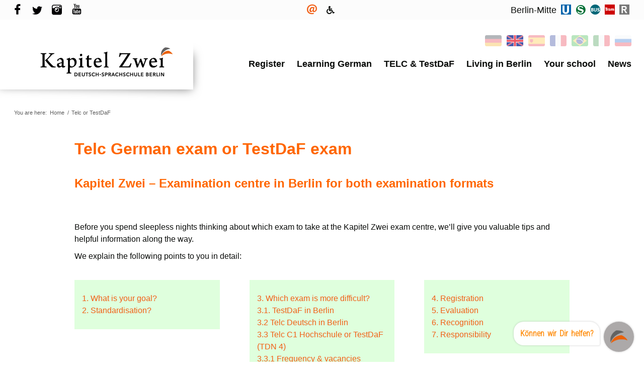

--- FILE ---
content_type: text/html; charset=UTF-8
request_url: https://kapitel-zwei.de/en/telc-deutsch-or-testdaf/
body_size: 28724
content:
<!DOCTYPE html>
<html lang="en-US" class=" html_stretched responsive av-preloader-disabled   html_header_top html_logo_left html_main_nav_header html_menu_right html_slim html_header_sticky html_header_shrinking html_mobile_menu_phone html_header_searchicon html_content_align_center html_header_unstick_top_disabled html_header_stretch_disabled html_av-submenu-hidden html_av-submenu-display-click html_av-overlay-side html_av-overlay-side-classic html_av-submenu-noclone html_entry_id_94512 ">
<head>

	<meta charset="UTF-8" />

	

	<!-- mobile setting -->
	<meta name="viewport" content="width=device-width, initial-scale=1, maximum-scale=1">


	<!-- Scripts/CSS and wp_head hook -->
	<meta name='robots' content='index, follow, max-image-preview:large, max-snippet:-1, max-video-preview:-1' />
	<style>img:is([sizes="auto" i], [sizes^="auto," i]) { contain-intrinsic-size: 3000px 1500px }</style>
	<link rel="alternate" hreflang="de-de" href="https://kapitel-zwei.de/telc-deutsch-oder-testdaf/" />
<link rel="alternate" hreflang="en" href="https://kapitel-zwei.de/en/telc-deutsch-or-testdaf/" />
<link rel="alternate" hreflang="es" href="https://kapitel-zwei.de/es/telc-deutsch-o-testdaf/" />
<link rel="alternate" hreflang="fr" href="https://kapitel-zwei.de/fr/telc-deutsch-ou-testdaf/" />
<link rel="alternate" hreflang="pt" href="https://kapitel-zwei.de/pt-br/telc-deutsch-ou-testdaf/" />
<link rel="alternate" hreflang="it" href="https://kapitel-zwei.de/it/telc-deutsch-o-testdaf/" />
<link rel="alternate" hreflang="ru" href="https://kapitel-zwei.de/ru/telc-deutsch-oder-testdaf/" />
<link rel="alternate" hreflang="x-default" href="https://kapitel-zwei.de/telc-deutsch-oder-testdaf/" />

	<!-- This site is optimized with the Yoast SEO Premium plugin v24.4 (Yoast SEO v24.4) - https://yoast.com/wordpress/plugins/seo/ -->
	<title>telc German exam or TestDaF exam. Differences. Fact check</title>
	<meta name="description" content="Telc exam or TestDaF exam? Are you unsure? Kapitel Zwei will help you to make the right decision. Which one is more difficult? Answers on differences and similarities, on standardization and registration." />
	<link rel="canonical" href="https://kapitel-zwei.de/en/telc-deutsch-or-testdaf/" />
	<meta property="og:locale" content="en_US" />
	<meta property="og:type" content="article" />
	<meta property="og:title" content="Telc or TestDaF" />
	<meta property="og:description" content="Telc exam or TestDaF exam? Are you unsure? Kapitel Zwei will help you to make the right decision. Which one is more difficult? Answers on differences and similarities, on standardization and registration." />
	<meta property="og:url" content="https://kapitel-zwei.de/en/telc-deutsch-or-testdaf/" />
	<meta property="og:site_name" content="Kapitel Zwei Berlin" />
	<meta property="article:publisher" content="https://www.facebook.com/kapitelzwei/" />
	<meta property="article:modified_time" content="2025-07-07T15:28:14+00:00" />
	<meta name="twitter:card" content="summary_large_image" />
	<meta name="twitter:site" content="@kapitelzwei" />
	<script type="application/ld+json" class="yoast-schema-graph">{"@context":"https://schema.org","@graph":[{"@type":"WebPage","@id":"https://kapitel-zwei.de/en/telc-deutsch-or-testdaf/","url":"https://kapitel-zwei.de/en/telc-deutsch-or-testdaf/","name":"telc German exam or TestDaF exam. Differences. Fact check","isPartOf":{"@id":"https://kapitel-zwei.de/it/#website"},"datePublished":"2021-01-21T16:41:43+00:00","dateModified":"2025-07-07T15:28:14+00:00","description":"Telc exam or TestDaF exam? Are you unsure? Kapitel Zwei will help you to make the right decision. Which one is more difficult? Answers on differences and similarities, on standardization and registration.","breadcrumb":{"@id":"https://kapitel-zwei.de/en/telc-deutsch-or-testdaf/#breadcrumb"},"inLanguage":"en-US","potentialAction":[{"@type":"ReadAction","target":["https://kapitel-zwei.de/en/telc-deutsch-or-testdaf/"]}]},{"@type":"BreadcrumbList","@id":"https://kapitel-zwei.de/en/telc-deutsch-or-testdaf/#breadcrumb","itemListElement":[{"@type":"ListItem","position":1,"name":"Startseite","item":"https://kapitel-zwei.de/en/"},{"@type":"ListItem","position":2,"name":"Telc or TestDaF"}]},{"@type":"WebSite","@id":"https://kapitel-zwei.de/it/#website","url":"https://kapitel-zwei.de/it/","name":"Kapitel Zwei Berlin","description":"Deutschkurs Berlin | Sprachschule Berlin | German language school Berlin | telc Berlin | Deutsch Prüfung Berlin | Intensive German courses Berlin | TestDaF Prüfung | Online Kurse","publisher":{"@id":"https://kapitel-zwei.de/it/#organization"},"potentialAction":[{"@type":"SearchAction","target":{"@type":"EntryPoint","urlTemplate":"https://kapitel-zwei.de/it/?s={search_term_string}"},"query-input":{"@type":"PropertyValueSpecification","valueRequired":true,"valueName":"search_term_string"}}],"inLanguage":"en-US"},{"@type":"Organization","@id":"https://kapitel-zwei.de/it/#organization","name":"Kapitel Zwei. Deutsch-Sprachschule Berlin GmbH","url":"https://kapitel-zwei.de/it/","logo":{"@type":"ImageObject","inLanguage":"en-US","@id":"https://kapitel-zwei.de/it/#/schema/logo/image/","url":"https://kapitel-zwei.de/wp-content/uploads/2018/08/Kapitel-Zwei-Berlin-Sprachschule-Deutsch-Deutschkurse-Berlin.jpg","contentUrl":"https://kapitel-zwei.de/wp-content/uploads/2018/08/Kapitel-Zwei-Berlin-Sprachschule-Deutsch-Deutschkurse-Berlin.jpg","width":350,"height":101,"caption":"Kapitel Zwei. Deutsch-Sprachschule Berlin GmbH"},"image":{"@id":"https://kapitel-zwei.de/it/#/schema/logo/image/"},"sameAs":["https://www.facebook.com/kapitelzwei/","https://x.com/kapitelzwei"]}]}</script>
	<!-- / Yoast SEO Premium plugin. -->


<link rel='dns-prefetch' href='//code.jquery.com' />
<link rel="alternate" type="application/rss+xml" title="Kapitel Zwei Berlin &raquo; Feed" href="https://kapitel-zwei.de/en/feed/" />
<link rel="alternate" type="application/rss+xml" title="Kapitel Zwei Berlin &raquo; Comments Feed" href="https://kapitel-zwei.de/en/comments/feed/" />
<script type="text/javascript">
/* <![CDATA[ */
window._wpemojiSettings = {"baseUrl":"https:\/\/s.w.org\/images\/core\/emoji\/15.0.3\/72x72\/","ext":".png","svgUrl":"https:\/\/s.w.org\/images\/core\/emoji\/15.0.3\/svg\/","svgExt":".svg","source":{"wpemoji":"https:\/\/kapitel-zwei.de\/wp-includes\/js\/wp-emoji.js?ver=6.7.4","twemoji":"https:\/\/kapitel-zwei.de\/wp-includes\/js\/twemoji.js?ver=6.7.4"}};
/**
 * @output wp-includes/js/wp-emoji-loader.js
 */

/**
 * Emoji Settings as exported in PHP via _print_emoji_detection_script().
 * @typedef WPEmojiSettings
 * @type {object}
 * @property {?object} source
 * @property {?string} source.concatemoji
 * @property {?string} source.twemoji
 * @property {?string} source.wpemoji
 * @property {?boolean} DOMReady
 * @property {?Function} readyCallback
 */

/**
 * Support tests.
 * @typedef SupportTests
 * @type {object}
 * @property {?boolean} flag
 * @property {?boolean} emoji
 */

/**
 * IIFE to detect emoji support and load Twemoji if needed.
 *
 * @param {Window} window
 * @param {Document} document
 * @param {WPEmojiSettings} settings
 */
( function wpEmojiLoader( window, document, settings ) {
	if ( typeof Promise === 'undefined' ) {
		return;
	}

	var sessionStorageKey = 'wpEmojiSettingsSupports';
	var tests = [ 'flag', 'emoji' ];

	/**
	 * Checks whether the browser supports offloading to a Worker.
	 *
	 * @since 6.3.0
	 *
	 * @private
	 *
	 * @returns {boolean}
	 */
	function supportsWorkerOffloading() {
		return (
			typeof Worker !== 'undefined' &&
			typeof OffscreenCanvas !== 'undefined' &&
			typeof URL !== 'undefined' &&
			URL.createObjectURL &&
			typeof Blob !== 'undefined'
		);
	}

	/**
	 * @typedef SessionSupportTests
	 * @type {object}
	 * @property {number} timestamp
	 * @property {SupportTests} supportTests
	 */

	/**
	 * Get support tests from session.
	 *
	 * @since 6.3.0
	 *
	 * @private
	 *
	 * @returns {?SupportTests} Support tests, or null if not set or older than 1 week.
	 */
	function getSessionSupportTests() {
		try {
			/** @type {SessionSupportTests} */
			var item = JSON.parse(
				sessionStorage.getItem( sessionStorageKey )
			);
			if (
				typeof item === 'object' &&
				typeof item.timestamp === 'number' &&
				new Date().valueOf() < item.timestamp + 604800 && // Note: Number is a week in seconds.
				typeof item.supportTests === 'object'
			) {
				return item.supportTests;
			}
		} catch ( e ) {}
		return null;
	}

	/**
	 * Persist the supports in session storage.
	 *
	 * @since 6.3.0
	 *
	 * @private
	 *
	 * @param {SupportTests} supportTests Support tests.
	 */
	function setSessionSupportTests( supportTests ) {
		try {
			/** @type {SessionSupportTests} */
			var item = {
				supportTests: supportTests,
				timestamp: new Date().valueOf()
			};

			sessionStorage.setItem(
				sessionStorageKey,
				JSON.stringify( item )
			);
		} catch ( e ) {}
	}

	/**
	 * Checks if two sets of Emoji characters render the same visually.
	 *
	 * This function may be serialized to run in a Worker. Therefore, it cannot refer to variables from the containing
	 * scope. Everything must be passed by parameters.
	 *
	 * @since 4.9.0
	 *
	 * @private
	 *
	 * @param {CanvasRenderingContext2D} context 2D Context.
	 * @param {string} set1 Set of Emoji to test.
	 * @param {string} set2 Set of Emoji to test.
	 *
	 * @return {boolean} True if the two sets render the same.
	 */
	function emojiSetsRenderIdentically( context, set1, set2 ) {
		// Cleanup from previous test.
		context.clearRect( 0, 0, context.canvas.width, context.canvas.height );
		context.fillText( set1, 0, 0 );
		var rendered1 = new Uint32Array(
			context.getImageData(
				0,
				0,
				context.canvas.width,
				context.canvas.height
			).data
		);

		// Cleanup from previous test.
		context.clearRect( 0, 0, context.canvas.width, context.canvas.height );
		context.fillText( set2, 0, 0 );
		var rendered2 = new Uint32Array(
			context.getImageData(
				0,
				0,
				context.canvas.width,
				context.canvas.height
			).data
		);

		return rendered1.every( function ( rendered2Data, index ) {
			return rendered2Data === rendered2[ index ];
		} );
	}

	/**
	 * Determines if the browser properly renders Emoji that Twemoji can supplement.
	 *
	 * This function may be serialized to run in a Worker. Therefore, it cannot refer to variables from the containing
	 * scope. Everything must be passed by parameters.
	 *
	 * @since 4.2.0
	 *
	 * @private
	 *
	 * @param {CanvasRenderingContext2D} context 2D Context.
	 * @param {string} type Whether to test for support of "flag" or "emoji".
	 * @param {Function} emojiSetsRenderIdentically Reference to emojiSetsRenderIdentically function, needed due to minification.
	 *
	 * @return {boolean} True if the browser can render emoji, false if it cannot.
	 */
	function browserSupportsEmoji( context, type, emojiSetsRenderIdentically ) {
		var isIdentical;

		switch ( type ) {
			case 'flag':
				/*
				 * Test for Transgender flag compatibility. Added in Unicode 13.
				 *
				 * To test for support, we try to render it, and compare the rendering to how it would look if
				 * the browser doesn't render it correctly (white flag emoji + transgender symbol).
				 */
				isIdentical = emojiSetsRenderIdentically(
					context,
					'\uD83C\uDFF3\uFE0F\u200D\u26A7\uFE0F', // as a zero-width joiner sequence
					'\uD83C\uDFF3\uFE0F\u200B\u26A7\uFE0F' // separated by a zero-width space
				);

				if ( isIdentical ) {
					return false;
				}

				/*
				 * Test for UN flag compatibility. This is the least supported of the letter locale flags,
				 * so gives us an easy test for full support.
				 *
				 * To test for support, we try to render it, and compare the rendering to how it would look if
				 * the browser doesn't render it correctly ([U] + [N]).
				 */
				isIdentical = emojiSetsRenderIdentically(
					context,
					'\uD83C\uDDFA\uD83C\uDDF3', // as the sequence of two code points
					'\uD83C\uDDFA\u200B\uD83C\uDDF3' // as the two code points separated by a zero-width space
				);

				if ( isIdentical ) {
					return false;
				}

				/*
				 * Test for English flag compatibility. England is a country in the United Kingdom, it
				 * does not have a two letter locale code but rather a five letter sub-division code.
				 *
				 * To test for support, we try to render it, and compare the rendering to how it would look if
				 * the browser doesn't render it correctly (black flag emoji + [G] + [B] + [E] + [N] + [G]).
				 */
				isIdentical = emojiSetsRenderIdentically(
					context,
					// as the flag sequence
					'\uD83C\uDFF4\uDB40\uDC67\uDB40\uDC62\uDB40\uDC65\uDB40\uDC6E\uDB40\uDC67\uDB40\uDC7F',
					// with each code point separated by a zero-width space
					'\uD83C\uDFF4\u200B\uDB40\uDC67\u200B\uDB40\uDC62\u200B\uDB40\uDC65\u200B\uDB40\uDC6E\u200B\uDB40\uDC67\u200B\uDB40\uDC7F'
				);

				return ! isIdentical;
			case 'emoji':
				/*
				 * Four and twenty blackbirds baked in a pie.
				 *
				 * To test for Emoji 15.0 support, try to render a new emoji: Blackbird.
				 *
				 * The Blackbird is a ZWJ sequence combining 🐦 Bird and ⬛ large black square.,
				 *
				 * 0x1F426 (\uD83D\uDC26) == Bird
				 * 0x200D == Zero-Width Joiner (ZWJ) that links the code points for the new emoji or
				 * 0x200B == Zero-Width Space (ZWS) that is rendered for clients not supporting the new emoji.
				 * 0x2B1B == Large Black Square
				 *
				 * When updating this test for future Emoji releases, ensure that individual emoji that make up the
				 * sequence come from older emoji standards.
				 */
				isIdentical = emojiSetsRenderIdentically(
					context,
					'\uD83D\uDC26\u200D\u2B1B', // as the zero-width joiner sequence
					'\uD83D\uDC26\u200B\u2B1B' // separated by a zero-width space
				);

				return ! isIdentical;
		}

		return false;
	}

	/**
	 * Checks emoji support tests.
	 *
	 * This function may be serialized to run in a Worker. Therefore, it cannot refer to variables from the containing
	 * scope. Everything must be passed by parameters.
	 *
	 * @since 6.3.0
	 *
	 * @private
	 *
	 * @param {string[]} tests Tests.
	 * @param {Function} browserSupportsEmoji Reference to browserSupportsEmoji function, needed due to minification.
	 * @param {Function} emojiSetsRenderIdentically Reference to emojiSetsRenderIdentically function, needed due to minification.
	 *
	 * @return {SupportTests} Support tests.
	 */
	function testEmojiSupports( tests, browserSupportsEmoji, emojiSetsRenderIdentically ) {
		var canvas;
		if (
			typeof WorkerGlobalScope !== 'undefined' &&
			self instanceof WorkerGlobalScope
		) {
			canvas = new OffscreenCanvas( 300, 150 ); // Dimensions are default for HTMLCanvasElement.
		} else {
			canvas = document.createElement( 'canvas' );
		}

		var context = canvas.getContext( '2d', { willReadFrequently: true } );

		/*
		 * Chrome on OS X added native emoji rendering in M41. Unfortunately,
		 * it doesn't work when the font is bolder than 500 weight. So, we
		 * check for bold rendering support to avoid invisible emoji in Chrome.
		 */
		context.textBaseline = 'top';
		context.font = '600 32px Arial';

		var supports = {};
		tests.forEach( function ( test ) {
			supports[ test ] = browserSupportsEmoji( context, test, emojiSetsRenderIdentically );
		} );
		return supports;
	}

	/**
	 * Adds a script to the head of the document.
	 *
	 * @ignore
	 *
	 * @since 4.2.0
	 *
	 * @param {string} src The url where the script is located.
	 *
	 * @return {void}
	 */
	function addScript( src ) {
		var script = document.createElement( 'script' );
		script.src = src;
		script.defer = true;
		document.head.appendChild( script );
	}

	settings.supports = {
		everything: true,
		everythingExceptFlag: true
	};

	// Create a promise for DOMContentLoaded since the worker logic may finish after the event has fired.
	var domReadyPromise = new Promise( function ( resolve ) {
		document.addEventListener( 'DOMContentLoaded', resolve, {
			once: true
		} );
	} );

	// Obtain the emoji support from the browser, asynchronously when possible.
	new Promise( function ( resolve ) {
		var supportTests = getSessionSupportTests();
		if ( supportTests ) {
			resolve( supportTests );
			return;
		}

		if ( supportsWorkerOffloading() ) {
			try {
				// Note that the functions are being passed as arguments due to minification.
				var workerScript =
					'postMessage(' +
					testEmojiSupports.toString() +
					'(' +
					[
						JSON.stringify( tests ),
						browserSupportsEmoji.toString(),
						emojiSetsRenderIdentically.toString()
					].join( ',' ) +
					'));';
				var blob = new Blob( [ workerScript ], {
					type: 'text/javascript'
				} );
				var worker = new Worker( URL.createObjectURL( blob ), { name: 'wpTestEmojiSupports' } );
				worker.onmessage = function ( event ) {
					supportTests = event.data;
					setSessionSupportTests( supportTests );
					worker.terminate();
					resolve( supportTests );
				};
				return;
			} catch ( e ) {}
		}

		supportTests = testEmojiSupports( tests, browserSupportsEmoji, emojiSetsRenderIdentically );
		setSessionSupportTests( supportTests );
		resolve( supportTests );
	} )
		// Once the browser emoji support has been obtained from the session, finalize the settings.
		.then( function ( supportTests ) {
			/*
			 * Tests the browser support for flag emojis and other emojis, and adjusts the
			 * support settings accordingly.
			 */
			for ( var test in supportTests ) {
				settings.supports[ test ] = supportTests[ test ];

				settings.supports.everything =
					settings.supports.everything && settings.supports[ test ];

				if ( 'flag' !== test ) {
					settings.supports.everythingExceptFlag =
						settings.supports.everythingExceptFlag &&
						settings.supports[ test ];
				}
			}

			settings.supports.everythingExceptFlag =
				settings.supports.everythingExceptFlag &&
				! settings.supports.flag;

			// Sets DOMReady to false and assigns a ready function to settings.
			settings.DOMReady = false;
			settings.readyCallback = function () {
				settings.DOMReady = true;
			};
		} )
		.then( function () {
			return domReadyPromise;
		} )
		.then( function () {
			// When the browser can not render everything we need to load a polyfill.
			if ( ! settings.supports.everything ) {
				settings.readyCallback();

				var src = settings.source || {};

				if ( src.concatemoji ) {
					addScript( src.concatemoji );
				} else if ( src.wpemoji && src.twemoji ) {
					addScript( src.twemoji );
					addScript( src.wpemoji );
				}
			}
		} );
} )( window, document, window._wpemojiSettings );

/* ]]> */
</script>
<link rel='stylesheet' id='avia-grid-css' href='https://kapitel-zwei.de/wp-content/themes/enfold/css/grid.css?ver=6.0.3' type='text/css' media='all' />
<link rel='stylesheet' id='avia-base-css' href='https://kapitel-zwei.de/wp-content/themes/enfold/css/base.css?ver=6.0.3' type='text/css' media='all' />
<link rel='stylesheet' id='avia-layout-css' href='https://kapitel-zwei.de/wp-content/themes/enfold/css/layout.css?ver=6.0.3' type='text/css' media='all' />
<link rel='stylesheet' id='avia-module-audioplayer-css' href='https://kapitel-zwei.de/wp-content/themes/enfold/config-templatebuilder/avia-shortcodes/audio-player/audio-player.css?ver=6.0.3' type='text/css' media='all' />
<link rel='stylesheet' id='avia-module-blog-css' href='https://kapitel-zwei.de/wp-content/themes/enfold/config-templatebuilder/avia-shortcodes/blog/blog.css?ver=6.0.3' type='text/css' media='all' />
<link rel='stylesheet' id='avia-module-postslider-css' href='https://kapitel-zwei.de/wp-content/themes/enfold/config-templatebuilder/avia-shortcodes/postslider/postslider.css?ver=6.0.3' type='text/css' media='all' />
<link rel='stylesheet' id='avia-module-button-css' href='https://kapitel-zwei.de/wp-content/themes/enfold/config-templatebuilder/avia-shortcodes/buttons/buttons.css?ver=6.0.3' type='text/css' media='all' />
<link rel='stylesheet' id='avia-module-buttonrow-css' href='https://kapitel-zwei.de/wp-content/themes/enfold/config-templatebuilder/avia-shortcodes/buttonrow/buttonrow.css?ver=6.0.3' type='text/css' media='all' />
<link rel='stylesheet' id='avia-module-button-fullwidth-css' href='https://kapitel-zwei.de/wp-content/themes/enfold/config-templatebuilder/avia-shortcodes/buttons_fullwidth/buttons_fullwidth.css?ver=6.0.3' type='text/css' media='all' />
<link rel='stylesheet' id='avia-module-catalogue-css' href='https://kapitel-zwei.de/wp-content/themes/enfold/config-templatebuilder/avia-shortcodes/catalogue/catalogue.css?ver=6.0.3' type='text/css' media='all' />
<link rel='stylesheet' id='avia-module-comments-css' href='https://kapitel-zwei.de/wp-content/themes/enfold/config-templatebuilder/avia-shortcodes/comments/comments.css?ver=6.0.3' type='text/css' media='all' />
<link rel='stylesheet' id='avia-module-contact-css' href='https://kapitel-zwei.de/wp-content/themes/enfold/config-templatebuilder/avia-shortcodes/contact/contact.css?ver=6.0.3' type='text/css' media='all' />
<link rel='stylesheet' id='avia-module-slideshow-css' href='https://kapitel-zwei.de/wp-content/themes/enfold/config-templatebuilder/avia-shortcodes/slideshow/slideshow.css?ver=6.0.3' type='text/css' media='all' />
<link rel='stylesheet' id='avia-module-slideshow-contentpartner-css' href='https://kapitel-zwei.de/wp-content/themes/enfold/config-templatebuilder/avia-shortcodes/contentslider/contentslider.css?ver=6.0.3' type='text/css' media='all' />
<link rel='stylesheet' id='avia-module-countdown-css' href='https://kapitel-zwei.de/wp-content/themes/enfold/config-templatebuilder/avia-shortcodes/countdown/countdown.css?ver=6.0.3' type='text/css' media='all' />
<link rel='stylesheet' id='avia-module-dynamic-field-css' href='https://kapitel-zwei.de/wp-content/themes/enfold/config-templatebuilder/avia-shortcodes/dynamic_field/dynamic_field.css?ver=6.0.3' type='text/css' media='all' />
<link rel='stylesheet' id='avia-module-gallery-css' href='https://kapitel-zwei.de/wp-content/themes/enfold/config-templatebuilder/avia-shortcodes/gallery/gallery.css?ver=6.0.3' type='text/css' media='all' />
<link rel='stylesheet' id='avia-module-gallery-hor-css' href='https://kapitel-zwei.de/wp-content/themes/enfold/config-templatebuilder/avia-shortcodes/gallery_horizontal/gallery_horizontal.css?ver=6.0.3' type='text/css' media='all' />
<link rel='stylesheet' id='avia-module-maps-css' href='https://kapitel-zwei.de/wp-content/themes/enfold/config-templatebuilder/avia-shortcodes/google_maps/google_maps.css?ver=6.0.3' type='text/css' media='all' />
<link rel='stylesheet' id='avia-module-gridrow-css' href='https://kapitel-zwei.de/wp-content/themes/enfold/config-templatebuilder/avia-shortcodes/grid_row/grid_row.css?ver=6.0.3' type='text/css' media='all' />
<link rel='stylesheet' id='avia-module-heading-css' href='https://kapitel-zwei.de/wp-content/themes/enfold/config-templatebuilder/avia-shortcodes/heading/heading.css?ver=6.0.3' type='text/css' media='all' />
<link rel='stylesheet' id='avia-module-rotator-css' href='https://kapitel-zwei.de/wp-content/themes/enfold/config-templatebuilder/avia-shortcodes/headline_rotator/headline_rotator.css?ver=6.0.3' type='text/css' media='all' />
<link rel='stylesheet' id='avia-module-hr-css' href='https://kapitel-zwei.de/wp-content/themes/enfold/config-templatebuilder/avia-shortcodes/hr/hr.css?ver=6.0.3' type='text/css' media='all' />
<link rel='stylesheet' id='avia-module-icon-css' href='https://kapitel-zwei.de/wp-content/themes/enfold/config-templatebuilder/avia-shortcodes/icon/icon.css?ver=6.0.3' type='text/css' media='all' />
<link rel='stylesheet' id='avia-module-icon-circles-css' href='https://kapitel-zwei.de/wp-content/themes/enfold/config-templatebuilder/avia-shortcodes/icon_circles/icon_circles.css?ver=6.0.3' type='text/css' media='all' />
<link rel='stylesheet' id='avia-module-iconbox-css' href='https://kapitel-zwei.de/wp-content/themes/enfold/config-templatebuilder/avia-shortcodes/iconbox/iconbox.css?ver=6.0.3' type='text/css' media='all' />
<link rel='stylesheet' id='avia-module-icongrid-css' href='https://kapitel-zwei.de/wp-content/themes/enfold/config-templatebuilder/avia-shortcodes/icongrid/icongrid.css?ver=6.0.3' type='text/css' media='all' />
<link rel='stylesheet' id='avia-module-iconlist-css' href='https://kapitel-zwei.de/wp-content/themes/enfold/config-templatebuilder/avia-shortcodes/iconlist/iconlist.css?ver=6.0.3' type='text/css' media='all' />
<link rel='stylesheet' id='avia-module-image-css' href='https://kapitel-zwei.de/wp-content/themes/enfold/config-templatebuilder/avia-shortcodes/image/image.css?ver=6.0.3' type='text/css' media='all' />
<link rel='stylesheet' id='avia-module-image-diff-css' href='https://kapitel-zwei.de/wp-content/themes/enfold/config-templatebuilder/avia-shortcodes/image_diff/image_diff.css?ver=6.0.3' type='text/css' media='all' />
<link rel='stylesheet' id='avia-module-hotspot-css' href='https://kapitel-zwei.de/wp-content/themes/enfold/config-templatebuilder/avia-shortcodes/image_hotspots/image_hotspots.css?ver=6.0.3' type='text/css' media='all' />
<link rel='stylesheet' id='avia-module-sc-lottie-animation-css' href='https://kapitel-zwei.de/wp-content/themes/enfold/config-templatebuilder/avia-shortcodes/lottie_animation/lottie_animation.css?ver=6.0.3' type='text/css' media='all' />
<link rel='stylesheet' id='avia-module-magazine-css' href='https://kapitel-zwei.de/wp-content/themes/enfold/config-templatebuilder/avia-shortcodes/magazine/magazine.css?ver=6.0.3' type='text/css' media='all' />
<link rel='stylesheet' id='avia-module-masonry-css' href='https://kapitel-zwei.de/wp-content/themes/enfold/config-templatebuilder/avia-shortcodes/masonry_entries/masonry_entries.css?ver=6.0.3' type='text/css' media='all' />
<link rel='stylesheet' id='avia-siteloader-css' href='https://kapitel-zwei.de/wp-content/themes/enfold/css/avia-snippet-site-preloader.css?ver=6.0.3' type='text/css' media='all' />
<link rel='stylesheet' id='avia-module-menu-css' href='https://kapitel-zwei.de/wp-content/themes/enfold/config-templatebuilder/avia-shortcodes/menu/menu.css?ver=6.0.3' type='text/css' media='all' />
<link rel='stylesheet' id='avia-module-notification-css' href='https://kapitel-zwei.de/wp-content/themes/enfold/config-templatebuilder/avia-shortcodes/notification/notification.css?ver=6.0.3' type='text/css' media='all' />
<link rel='stylesheet' id='avia-module-numbers-css' href='https://kapitel-zwei.de/wp-content/themes/enfold/config-templatebuilder/avia-shortcodes/numbers/numbers.css?ver=6.0.3' type='text/css' media='all' />
<link rel='stylesheet' id='avia-module-portfolio-css' href='https://kapitel-zwei.de/wp-content/themes/enfold/config-templatebuilder/avia-shortcodes/portfolio/portfolio.css?ver=6.0.3' type='text/css' media='all' />
<link rel='stylesheet' id='avia-module-post-metadata-css' href='https://kapitel-zwei.de/wp-content/themes/enfold/config-templatebuilder/avia-shortcodes/post_metadata/post_metadata.css?ver=6.0.3' type='text/css' media='all' />
<link rel='stylesheet' id='avia-module-progress-bar-css' href='https://kapitel-zwei.de/wp-content/themes/enfold/config-templatebuilder/avia-shortcodes/progressbar/progressbar.css?ver=6.0.3' type='text/css' media='all' />
<link rel='stylesheet' id='avia-module-promobox-css' href='https://kapitel-zwei.de/wp-content/themes/enfold/config-templatebuilder/avia-shortcodes/promobox/promobox.css?ver=6.0.3' type='text/css' media='all' />
<link rel='stylesheet' id='avia-sc-search-css' href='https://kapitel-zwei.de/wp-content/themes/enfold/config-templatebuilder/avia-shortcodes/search/search.css?ver=6.0.3' type='text/css' media='all' />
<link rel='stylesheet' id='avia-module-slideshow-accordion-css' href='https://kapitel-zwei.de/wp-content/themes/enfold/config-templatebuilder/avia-shortcodes/slideshow_accordion/slideshow_accordion.css?ver=6.0.3' type='text/css' media='all' />
<link rel='stylesheet' id='avia-module-slideshow-feature-image-css' href='https://kapitel-zwei.de/wp-content/themes/enfold/config-templatebuilder/avia-shortcodes/slideshow_feature_image/slideshow_feature_image.css?ver=6.0.3' type='text/css' media='all' />
<link rel='stylesheet' id='avia-module-slideshow-fullsize-css' href='https://kapitel-zwei.de/wp-content/themes/enfold/config-templatebuilder/avia-shortcodes/slideshow_fullsize/slideshow_fullsize.css?ver=6.0.3' type='text/css' media='all' />
<link rel='stylesheet' id='avia-module-slideshow-fullscreen-css' href='https://kapitel-zwei.de/wp-content/themes/enfold/config-templatebuilder/avia-shortcodes/slideshow_fullscreen/slideshow_fullscreen.css?ver=6.0.3' type='text/css' media='all' />
<link rel='stylesheet' id='avia-module-slideshow-ls-css' href='https://kapitel-zwei.de/wp-content/themes/enfold/config-templatebuilder/avia-shortcodes/slideshow_layerslider/slideshow_layerslider.css?ver=6.0.3' type='text/css' media='all' />
<link rel='stylesheet' id='avia-module-social-css' href='https://kapitel-zwei.de/wp-content/themes/enfold/config-templatebuilder/avia-shortcodes/social_share/social_share.css?ver=6.0.3' type='text/css' media='all' />
<link rel='stylesheet' id='avia-module-tabsection-css' href='https://kapitel-zwei.de/wp-content/themes/enfold/config-templatebuilder/avia-shortcodes/tab_section/tab_section.css?ver=6.0.3' type='text/css' media='all' />
<link rel='stylesheet' id='avia-module-table-css' href='https://kapitel-zwei.de/wp-content/themes/enfold/config-templatebuilder/avia-shortcodes/table/table.css?ver=6.0.3' type='text/css' media='all' />
<link rel='stylesheet' id='avia-module-tabs-css' href='https://kapitel-zwei.de/wp-content/themes/enfold/config-templatebuilder/avia-shortcodes/tabs/tabs.css?ver=6.0.3' type='text/css' media='all' />
<link rel='stylesheet' id='avia-module-team-css' href='https://kapitel-zwei.de/wp-content/themes/enfold/config-templatebuilder/avia-shortcodes/team/team.css?ver=6.0.3' type='text/css' media='all' />
<link rel='stylesheet' id='avia-module-testimonials-css' href='https://kapitel-zwei.de/wp-content/themes/enfold/config-templatebuilder/avia-shortcodes/testimonials/testimonials.css?ver=6.0.3' type='text/css' media='all' />
<link rel='stylesheet' id='avia-module-timeline-css' href='https://kapitel-zwei.de/wp-content/themes/enfold/config-templatebuilder/avia-shortcodes/timeline/timeline.css?ver=6.0.3' type='text/css' media='all' />
<link rel='stylesheet' id='avia-module-toggles-css' href='https://kapitel-zwei.de/wp-content/themes/enfold/config-templatebuilder/avia-shortcodes/toggles/toggles.css?ver=6.0.3' type='text/css' media='all' />
<link rel='stylesheet' id='avia-module-video-css' href='https://kapitel-zwei.de/wp-content/themes/enfold/config-templatebuilder/avia-shortcodes/video/video.css?ver=6.0.3' type='text/css' media='all' />
<style id='wp-emoji-styles-inline-css' type='text/css'>

	img.wp-smiley, img.emoji {
		display: inline !important;
		border: none !important;
		box-shadow: none !important;
		height: 1em !important;
		width: 1em !important;
		margin: 0 0.07em !important;
		vertical-align: -0.1em !important;
		background: none !important;
		padding: 0 !important;
	}
</style>
<link rel='stylesheet' id='wp-block-library-css' href='https://kapitel-zwei.de/wp-includes/css/dist/block-library/style.css?ver=6.7.4' type='text/css' media='all' />
<style id='global-styles-inline-css' type='text/css'>
:root{--wp--preset--aspect-ratio--square: 1;--wp--preset--aspect-ratio--4-3: 4/3;--wp--preset--aspect-ratio--3-4: 3/4;--wp--preset--aspect-ratio--3-2: 3/2;--wp--preset--aspect-ratio--2-3: 2/3;--wp--preset--aspect-ratio--16-9: 16/9;--wp--preset--aspect-ratio--9-16: 9/16;--wp--preset--color--black: #000000;--wp--preset--color--cyan-bluish-gray: #abb8c3;--wp--preset--color--white: #ffffff;--wp--preset--color--pale-pink: #f78da7;--wp--preset--color--vivid-red: #cf2e2e;--wp--preset--color--luminous-vivid-orange: #ff6900;--wp--preset--color--luminous-vivid-amber: #fcb900;--wp--preset--color--light-green-cyan: #7bdcb5;--wp--preset--color--vivid-green-cyan: #00d084;--wp--preset--color--pale-cyan-blue: #8ed1fc;--wp--preset--color--vivid-cyan-blue: #0693e3;--wp--preset--color--vivid-purple: #9b51e0;--wp--preset--color--metallic-red: #b02b2c;--wp--preset--color--maximum-yellow-red: #edae44;--wp--preset--color--yellow-sun: #eeee22;--wp--preset--color--palm-leaf: #83a846;--wp--preset--color--aero: #7bb0e7;--wp--preset--color--old-lavender: #745f7e;--wp--preset--color--steel-teal: #5f8789;--wp--preset--color--raspberry-pink: #d65799;--wp--preset--color--medium-turquoise: #4ecac2;--wp--preset--gradient--vivid-cyan-blue-to-vivid-purple: linear-gradient(135deg,rgba(6,147,227,1) 0%,rgb(155,81,224) 100%);--wp--preset--gradient--light-green-cyan-to-vivid-green-cyan: linear-gradient(135deg,rgb(122,220,180) 0%,rgb(0,208,130) 100%);--wp--preset--gradient--luminous-vivid-amber-to-luminous-vivid-orange: linear-gradient(135deg,rgba(252,185,0,1) 0%,rgba(255,105,0,1) 100%);--wp--preset--gradient--luminous-vivid-orange-to-vivid-red: linear-gradient(135deg,rgba(255,105,0,1) 0%,rgb(207,46,46) 100%);--wp--preset--gradient--very-light-gray-to-cyan-bluish-gray: linear-gradient(135deg,rgb(238,238,238) 0%,rgb(169,184,195) 100%);--wp--preset--gradient--cool-to-warm-spectrum: linear-gradient(135deg,rgb(74,234,220) 0%,rgb(151,120,209) 20%,rgb(207,42,186) 40%,rgb(238,44,130) 60%,rgb(251,105,98) 80%,rgb(254,248,76) 100%);--wp--preset--gradient--blush-light-purple: linear-gradient(135deg,rgb(255,206,236) 0%,rgb(152,150,240) 100%);--wp--preset--gradient--blush-bordeaux: linear-gradient(135deg,rgb(254,205,165) 0%,rgb(254,45,45) 50%,rgb(107,0,62) 100%);--wp--preset--gradient--luminous-dusk: linear-gradient(135deg,rgb(255,203,112) 0%,rgb(199,81,192) 50%,rgb(65,88,208) 100%);--wp--preset--gradient--pale-ocean: linear-gradient(135deg,rgb(255,245,203) 0%,rgb(182,227,212) 50%,rgb(51,167,181) 100%);--wp--preset--gradient--electric-grass: linear-gradient(135deg,rgb(202,248,128) 0%,rgb(113,206,126) 100%);--wp--preset--gradient--midnight: linear-gradient(135deg,rgb(2,3,129) 0%,rgb(40,116,252) 100%);--wp--preset--font-size--small: 1rem;--wp--preset--font-size--medium: 1.125rem;--wp--preset--font-size--large: 1.75rem;--wp--preset--font-size--x-large: clamp(1.75rem, 3vw, 2.25rem);--wp--preset--spacing--20: 0.44rem;--wp--preset--spacing--30: 0.67rem;--wp--preset--spacing--40: 1rem;--wp--preset--spacing--50: 1.5rem;--wp--preset--spacing--60: 2.25rem;--wp--preset--spacing--70: 3.38rem;--wp--preset--spacing--80: 5.06rem;--wp--preset--shadow--natural: 6px 6px 9px rgba(0, 0, 0, 0.2);--wp--preset--shadow--deep: 12px 12px 50px rgba(0, 0, 0, 0.4);--wp--preset--shadow--sharp: 6px 6px 0px rgba(0, 0, 0, 0.2);--wp--preset--shadow--outlined: 6px 6px 0px -3px rgba(255, 255, 255, 1), 6px 6px rgba(0, 0, 0, 1);--wp--preset--shadow--crisp: 6px 6px 0px rgba(0, 0, 0, 1);}:root { --wp--style--global--content-size: 800px;--wp--style--global--wide-size: 1130px; }:where(body) { margin: 0; }.wp-site-blocks > .alignleft { float: left; margin-right: 2em; }.wp-site-blocks > .alignright { float: right; margin-left: 2em; }.wp-site-blocks > .aligncenter { justify-content: center; margin-left: auto; margin-right: auto; }:where(.is-layout-flex){gap: 0.5em;}:where(.is-layout-grid){gap: 0.5em;}.is-layout-flow > .alignleft{float: left;margin-inline-start: 0;margin-inline-end: 2em;}.is-layout-flow > .alignright{float: right;margin-inline-start: 2em;margin-inline-end: 0;}.is-layout-flow > .aligncenter{margin-left: auto !important;margin-right: auto !important;}.is-layout-constrained > .alignleft{float: left;margin-inline-start: 0;margin-inline-end: 2em;}.is-layout-constrained > .alignright{float: right;margin-inline-start: 2em;margin-inline-end: 0;}.is-layout-constrained > .aligncenter{margin-left: auto !important;margin-right: auto !important;}.is-layout-constrained > :where(:not(.alignleft):not(.alignright):not(.alignfull)){max-width: var(--wp--style--global--content-size);margin-left: auto !important;margin-right: auto !important;}.is-layout-constrained > .alignwide{max-width: var(--wp--style--global--wide-size);}body .is-layout-flex{display: flex;}.is-layout-flex{flex-wrap: wrap;align-items: center;}.is-layout-flex > :is(*, div){margin: 0;}body .is-layout-grid{display: grid;}.is-layout-grid > :is(*, div){margin: 0;}body{padding-top: 0px;padding-right: 0px;padding-bottom: 0px;padding-left: 0px;}a:where(:not(.wp-element-button)){text-decoration: underline;}:root :where(.wp-element-button, .wp-block-button__link){background-color: #32373c;border-width: 0;color: #fff;font-family: inherit;font-size: inherit;line-height: inherit;padding: calc(0.667em + 2px) calc(1.333em + 2px);text-decoration: none;}.has-black-color{color: var(--wp--preset--color--black) !important;}.has-cyan-bluish-gray-color{color: var(--wp--preset--color--cyan-bluish-gray) !important;}.has-white-color{color: var(--wp--preset--color--white) !important;}.has-pale-pink-color{color: var(--wp--preset--color--pale-pink) !important;}.has-vivid-red-color{color: var(--wp--preset--color--vivid-red) !important;}.has-luminous-vivid-orange-color{color: var(--wp--preset--color--luminous-vivid-orange) !important;}.has-luminous-vivid-amber-color{color: var(--wp--preset--color--luminous-vivid-amber) !important;}.has-light-green-cyan-color{color: var(--wp--preset--color--light-green-cyan) !important;}.has-vivid-green-cyan-color{color: var(--wp--preset--color--vivid-green-cyan) !important;}.has-pale-cyan-blue-color{color: var(--wp--preset--color--pale-cyan-blue) !important;}.has-vivid-cyan-blue-color{color: var(--wp--preset--color--vivid-cyan-blue) !important;}.has-vivid-purple-color{color: var(--wp--preset--color--vivid-purple) !important;}.has-metallic-red-color{color: var(--wp--preset--color--metallic-red) !important;}.has-maximum-yellow-red-color{color: var(--wp--preset--color--maximum-yellow-red) !important;}.has-yellow-sun-color{color: var(--wp--preset--color--yellow-sun) !important;}.has-palm-leaf-color{color: var(--wp--preset--color--palm-leaf) !important;}.has-aero-color{color: var(--wp--preset--color--aero) !important;}.has-old-lavender-color{color: var(--wp--preset--color--old-lavender) !important;}.has-steel-teal-color{color: var(--wp--preset--color--steel-teal) !important;}.has-raspberry-pink-color{color: var(--wp--preset--color--raspberry-pink) !important;}.has-medium-turquoise-color{color: var(--wp--preset--color--medium-turquoise) !important;}.has-black-background-color{background-color: var(--wp--preset--color--black) !important;}.has-cyan-bluish-gray-background-color{background-color: var(--wp--preset--color--cyan-bluish-gray) !important;}.has-white-background-color{background-color: var(--wp--preset--color--white) !important;}.has-pale-pink-background-color{background-color: var(--wp--preset--color--pale-pink) !important;}.has-vivid-red-background-color{background-color: var(--wp--preset--color--vivid-red) !important;}.has-luminous-vivid-orange-background-color{background-color: var(--wp--preset--color--luminous-vivid-orange) !important;}.has-luminous-vivid-amber-background-color{background-color: var(--wp--preset--color--luminous-vivid-amber) !important;}.has-light-green-cyan-background-color{background-color: var(--wp--preset--color--light-green-cyan) !important;}.has-vivid-green-cyan-background-color{background-color: var(--wp--preset--color--vivid-green-cyan) !important;}.has-pale-cyan-blue-background-color{background-color: var(--wp--preset--color--pale-cyan-blue) !important;}.has-vivid-cyan-blue-background-color{background-color: var(--wp--preset--color--vivid-cyan-blue) !important;}.has-vivid-purple-background-color{background-color: var(--wp--preset--color--vivid-purple) !important;}.has-metallic-red-background-color{background-color: var(--wp--preset--color--metallic-red) !important;}.has-maximum-yellow-red-background-color{background-color: var(--wp--preset--color--maximum-yellow-red) !important;}.has-yellow-sun-background-color{background-color: var(--wp--preset--color--yellow-sun) !important;}.has-palm-leaf-background-color{background-color: var(--wp--preset--color--palm-leaf) !important;}.has-aero-background-color{background-color: var(--wp--preset--color--aero) !important;}.has-old-lavender-background-color{background-color: var(--wp--preset--color--old-lavender) !important;}.has-steel-teal-background-color{background-color: var(--wp--preset--color--steel-teal) !important;}.has-raspberry-pink-background-color{background-color: var(--wp--preset--color--raspberry-pink) !important;}.has-medium-turquoise-background-color{background-color: var(--wp--preset--color--medium-turquoise) !important;}.has-black-border-color{border-color: var(--wp--preset--color--black) !important;}.has-cyan-bluish-gray-border-color{border-color: var(--wp--preset--color--cyan-bluish-gray) !important;}.has-white-border-color{border-color: var(--wp--preset--color--white) !important;}.has-pale-pink-border-color{border-color: var(--wp--preset--color--pale-pink) !important;}.has-vivid-red-border-color{border-color: var(--wp--preset--color--vivid-red) !important;}.has-luminous-vivid-orange-border-color{border-color: var(--wp--preset--color--luminous-vivid-orange) !important;}.has-luminous-vivid-amber-border-color{border-color: var(--wp--preset--color--luminous-vivid-amber) !important;}.has-light-green-cyan-border-color{border-color: var(--wp--preset--color--light-green-cyan) !important;}.has-vivid-green-cyan-border-color{border-color: var(--wp--preset--color--vivid-green-cyan) !important;}.has-pale-cyan-blue-border-color{border-color: var(--wp--preset--color--pale-cyan-blue) !important;}.has-vivid-cyan-blue-border-color{border-color: var(--wp--preset--color--vivid-cyan-blue) !important;}.has-vivid-purple-border-color{border-color: var(--wp--preset--color--vivid-purple) !important;}.has-metallic-red-border-color{border-color: var(--wp--preset--color--metallic-red) !important;}.has-maximum-yellow-red-border-color{border-color: var(--wp--preset--color--maximum-yellow-red) !important;}.has-yellow-sun-border-color{border-color: var(--wp--preset--color--yellow-sun) !important;}.has-palm-leaf-border-color{border-color: var(--wp--preset--color--palm-leaf) !important;}.has-aero-border-color{border-color: var(--wp--preset--color--aero) !important;}.has-old-lavender-border-color{border-color: var(--wp--preset--color--old-lavender) !important;}.has-steel-teal-border-color{border-color: var(--wp--preset--color--steel-teal) !important;}.has-raspberry-pink-border-color{border-color: var(--wp--preset--color--raspberry-pink) !important;}.has-medium-turquoise-border-color{border-color: var(--wp--preset--color--medium-turquoise) !important;}.has-vivid-cyan-blue-to-vivid-purple-gradient-background{background: var(--wp--preset--gradient--vivid-cyan-blue-to-vivid-purple) !important;}.has-light-green-cyan-to-vivid-green-cyan-gradient-background{background: var(--wp--preset--gradient--light-green-cyan-to-vivid-green-cyan) !important;}.has-luminous-vivid-amber-to-luminous-vivid-orange-gradient-background{background: var(--wp--preset--gradient--luminous-vivid-amber-to-luminous-vivid-orange) !important;}.has-luminous-vivid-orange-to-vivid-red-gradient-background{background: var(--wp--preset--gradient--luminous-vivid-orange-to-vivid-red) !important;}.has-very-light-gray-to-cyan-bluish-gray-gradient-background{background: var(--wp--preset--gradient--very-light-gray-to-cyan-bluish-gray) !important;}.has-cool-to-warm-spectrum-gradient-background{background: var(--wp--preset--gradient--cool-to-warm-spectrum) !important;}.has-blush-light-purple-gradient-background{background: var(--wp--preset--gradient--blush-light-purple) !important;}.has-blush-bordeaux-gradient-background{background: var(--wp--preset--gradient--blush-bordeaux) !important;}.has-luminous-dusk-gradient-background{background: var(--wp--preset--gradient--luminous-dusk) !important;}.has-pale-ocean-gradient-background{background: var(--wp--preset--gradient--pale-ocean) !important;}.has-electric-grass-gradient-background{background: var(--wp--preset--gradient--electric-grass) !important;}.has-midnight-gradient-background{background: var(--wp--preset--gradient--midnight) !important;}.has-small-font-size{font-size: var(--wp--preset--font-size--small) !important;}.has-medium-font-size{font-size: var(--wp--preset--font-size--medium) !important;}.has-large-font-size{font-size: var(--wp--preset--font-size--large) !important;}.has-x-large-font-size{font-size: var(--wp--preset--font-size--x-large) !important;}
:where(.wp-block-post-template.is-layout-flex){gap: 1.25em;}:where(.wp-block-post-template.is-layout-grid){gap: 1.25em;}
:where(.wp-block-columns.is-layout-flex){gap: 2em;}:where(.wp-block-columns.is-layout-grid){gap: 2em;}
:root :where(.wp-block-pullquote){font-size: 1.5em;line-height: 1.6;}
</style>
<link rel='stylesheet' id='wpml-legacy-horizontal-list-0-css' href='https://kapitel-zwei.de/wp-content/plugins/sitepress-multilingual-cms/templates/language-switchers/legacy-list-horizontal/style.min.css?ver=1' type='text/css' media='all' />
<style id='wpml-legacy-horizontal-list-0-inline-css' type='text/css'>
.wpml-ls-statics-shortcode_actions{background-color:#ffffff;}.wpml-ls-statics-shortcode_actions, .wpml-ls-statics-shortcode_actions .wpml-ls-sub-menu, .wpml-ls-statics-shortcode_actions a {border-color:#cdcdcd;}.wpml-ls-statics-shortcode_actions a, .wpml-ls-statics-shortcode_actions .wpml-ls-sub-menu a, .wpml-ls-statics-shortcode_actions .wpml-ls-sub-menu a:link, .wpml-ls-statics-shortcode_actions li:not(.wpml-ls-current-language) .wpml-ls-link, .wpml-ls-statics-shortcode_actions li:not(.wpml-ls-current-language) .wpml-ls-link:link {color:#444444;background-color:#ffffff;}.wpml-ls-statics-shortcode_actions .wpml-ls-sub-menu a:hover,.wpml-ls-statics-shortcode_actions .wpml-ls-sub-menu a:focus, .wpml-ls-statics-shortcode_actions .wpml-ls-sub-menu a:link:hover, .wpml-ls-statics-shortcode_actions .wpml-ls-sub-menu a:link:focus {color:#000000;background-color:#eeeeee;}.wpml-ls-statics-shortcode_actions .wpml-ls-current-language > a {color:#444444;background-color:#ffffff;}.wpml-ls-statics-shortcode_actions .wpml-ls-current-language:hover>a, .wpml-ls-statics-shortcode_actions .wpml-ls-current-language>a:focus {color:#000000;background-color:#eeeeee;}
</style>
<link rel='stylesheet' id='avia-scs-css' href='https://kapitel-zwei.de/wp-content/themes/enfold/css/shortcodes.css?ver=6.0.3' type='text/css' media='all' />
<link rel='stylesheet' id='avia-fold-unfold-css' href='https://kapitel-zwei.de/wp-content/themes/enfold/css/avia-snippet-fold-unfold.css?ver=6.0.3' type='text/css' media='all' />
<link rel='stylesheet' id='avia-widget-css-css' href='https://kapitel-zwei.de/wp-content/themes/enfold/css/avia-snippet-widget.css?ver=6.0.3' type='text/css' media='screen' />
<link rel='stylesheet' id='avia-dynamic-css' href='https://kapitel-zwei.de/wp-content/uploads/dynamic_avia/enfold_-_child_theme_en.css?ver=5d1526c2054b4' type='text/css' media='all' />
<link rel='stylesheet' id='avia-custom-css' href='https://kapitel-zwei.de/wp-content/themes/enfold/css/custom.css?ver=6.0.3' type='text/css' media='all' />
<link rel='stylesheet' id='avia-style-css' href='https://kapitel-zwei.de/wp-content/themes/enfold-child/style.css?ver=6.0.3' type='text/css' media='all' />
<link rel='stylesheet' id='borlabs-cookie-custom-css' href='https://kapitel-zwei.de/wp-content/cache/borlabs-cookie/1/borlabs-cookie-1-en.css?ver=3.1.4-12' type='text/css' media='all' />
<link rel='stylesheet' id='tablepress-default-css' href='https://kapitel-zwei.de/wp-content/plugins/tablepress/css/build/default.css?ver=3.0.3' type='text/css' media='all' />
<link rel='stylesheet' id='tablepress-custom-css' href='https://kapitel-zwei.de/wp-content/tablepress-custom.css?ver=30' type='text/css' media='all' />
<link rel='stylesheet' id='avia-wpml-css' href='https://kapitel-zwei.de/wp-content/themes/enfold/config-wpml/wpml-mod.css?ver=6.0.3' type='text/css' media='all' />
<link rel='stylesheet' id='avia-single-post-94512-css' href='https://kapitel-zwei.de/wp-content/uploads/dynamic_avia/avia_posts_css/post-94512.css?ver=ver-1759296717' type='text/css' media='all' />
<script type="text/javascript" src="https://code.jquery.com/jquery-1.11.3.min.js?ver=6.7.4" id="jquery-js"></script>
<script type="text/javascript" src="https://kapitel-zwei.de/wp-content/themes/enfold/js/avia-js.js?ver=6.0.3" id="avia-js-js"></script>
<script type="text/javascript" src="https://kapitel-zwei.de/wp-content/themes/enfold/js/avia-compat.js?ver=6.0.3" id="avia-compat-js"></script>
<script data-no-optimize="1" data-no-minify="1" data-cfasync="false" type="text/javascript" src="https://kapitel-zwei.de/wp-content/cache/borlabs-cookie/1/borlabs-cookie-config-en.json.js?ver=3.1.4-17" id="borlabs-cookie-config-js"></script>
<script type="text/javascript" src="https://kapitel-zwei.de/wp-content/themes/enfold/config-wpml/wpml-mod.js?ver=6.0.3" id="avia-wpml-script-js"></script>
<link rel="https://api.w.org/" href="https://kapitel-zwei.de/en/wp-json/" /><link rel="alternate" title="JSON" type="application/json" href="https://kapitel-zwei.de/en/wp-json/wp/v2/pages/94512" /><link rel="EditURI" type="application/rsd+xml" title="RSD" href="https://kapitel-zwei.de/xmlrpc.php?rsd" />
<meta name="generator" content="WordPress 6.7.4" />
<link rel='shortlink' href='https://kapitel-zwei.de/en/?p=94512' />
<link rel="alternate" title="oEmbed (JSON)" type="application/json+oembed" href="https://kapitel-zwei.de/en/wp-json/oembed/1.0/embed?url=https%3A%2F%2Fkapitel-zwei.de%2Fen%2Ftelc-deutsch-or-testdaf%2F" />
<link rel="alternate" title="oEmbed (XML)" type="text/xml+oembed" href="https://kapitel-zwei.de/en/wp-json/oembed/1.0/embed?url=https%3A%2F%2Fkapitel-zwei.de%2Fen%2Ftelc-deutsch-or-testdaf%2F&#038;format=xml" />
<meta name="generator" content="WPML ver:4.7.0 stt:1,4,3,27,44,47,2;" />
<script id='BotPenguin-messenger-widget' src='https://cdn.botpenguin.com/botpenguin.js' defer>67ae3f7967d5042c542825a7,67ae3f395e4b0e87ec454a53</script><link rel="profile" href="https://gmpg.org/xfn/11" />
<link rel="alternate" type="application/rss+xml" title="Kapitel Zwei Berlin RSS2 Feed" href="https://kapitel-zwei.de/en/feed/" />
<link rel="pingback" href="https://kapitel-zwei.de/xmlrpc.php" />
<!--[if lt IE 9]><script src="https://kapitel-zwei.de/wp-content/themes/enfold/js/html5shiv.js"></script><![endif]-->

<script data-borlabs-cookie-script-blocker-ignore>
if ('0' === '1' && ('0' === '1' || '1' === '1')) {
	window['gtag_enable_tcf_support'] = true;
}
window.dataLayer = window.dataLayer || [];
function gtag(){dataLayer.push(arguments);}
gtag('set', 'developer_id.dYjRjMm', true);
if('0' === '1' || '1' === '1') {
	if (window.BorlabsCookieGoogleConsentModeDefaultSet !== true) {
        let getCookieValue = function (name) {
            return document.cookie.match('(^|;)\\s*' + name + '\\s*=\\s*([^;]+)')?.pop() || '';
        };
        let cookieValue = getCookieValue('borlabs-cookie-gcs');
        let consentsFromCookie = {};
        if (cookieValue !== '') {
            consentsFromCookie = JSON.parse(decodeURIComponent(cookieValue));
        }
        let defaultValues = {
            'ad_storage': 'denied',
            'ad_user_data': 'denied',
            'ad_personalization': 'denied',
            'analytics_storage': 'denied',
            'functionality_storage': 'denied',
            'personalization_storage': 'denied',
            'security_storage': 'denied',
            'wait_for_update': 500,
        };
        gtag('consent', 'default', { ...defaultValues, ...consentsFromCookie });
    }
    window.BorlabsCookieGoogleConsentModeDefaultSet = true;
    let borlabsCookieConsentChangeHandler = function () {
        window.dataLayer = window.dataLayer || [];
        if (typeof gtag !== 'function') { function gtag(){dataLayer.push(arguments);} }

        let getCookieValue = function (name) {
            return document.cookie.match('(^|;)\\s*' + name + '\\s*=\\s*([^;]+)')?.pop() || '';
        };
        let cookieValue = getCookieValue('borlabs-cookie-gcs');
        let consentsFromCookie = {};
        if (cookieValue !== '') {
            consentsFromCookie = JSON.parse(decodeURIComponent(cookieValue));
        }

        consentsFromCookie.ad_storage = BorlabsCookie.Consents.hasConsent('google-ads') ? 'granted' : 'denied';
		consentsFromCookie.ad_user_data = BorlabsCookie.Consents.hasConsent('google-ads') ? 'granted' : 'denied';
		consentsFromCookie.ad_personalization = BorlabsCookie.Consents.hasConsent('google-ads') ? 'granted' : 'denied';

        BorlabsCookie.CookieLibrary.setCookie(
            'borlabs-cookie-gcs',
            JSON.stringify(consentsFromCookie),
            BorlabsCookie.Settings.automaticCookieDomainAndPath.value ? '' : BorlabsCookie.Settings.cookieDomain.value,
            BorlabsCookie.Settings.cookiePath.value,
            BorlabsCookie.Cookie.getPluginCookie().expires,
            BorlabsCookie.Settings.cookieSecure.value,
            BorlabsCookie.Settings.cookieSameSite.value
        );
    }
    document.addEventListener('borlabs-cookie-consent-saved', borlabsCookieConsentChangeHandler);
    document.addEventListener('borlabs-cookie-handle-unblock', borlabsCookieConsentChangeHandler);
}
if('0' === '1') {
    gtag("js", new Date());

    gtag("config", "AW-000000000");

    (function (w, d, s, i) {
    var f = d.getElementsByTagName(s)[0],
        j = d.createElement(s);
    j.async = true;
    j.src =
        "https://www.googletagmanager.com/gtag/js?id=" + i;
    f.parentNode.insertBefore(j, f);
    })(window, document, "script", "AW-000000000");
}
</script><script data-borlabs-cookie-script-blocker-ignore>
if ('0' === '1' && ('0' === '1' || '1' === '1')) {
    window['gtag_enable_tcf_support'] = true;
}
window.dataLayer = window.dataLayer || [];
if (typeof gtag !== 'function') {
    function gtag() {
        dataLayer.push(arguments);
    }
}
gtag('set', 'developer_id.dYjRjMm', true);
if ('0' === '1' || '1' === '1') {
    if (window.BorlabsCookieGoogleConsentModeDefaultSet !== true) {
        let getCookieValue = function (name) {
            return document.cookie.match('(^|;)\\s*' + name + '\\s*=\\s*([^;]+)')?.pop() || '';
        };
        let cookieValue = getCookieValue('borlabs-cookie-gcs');
        let consentsFromCookie = {};
        if (cookieValue !== '') {
            consentsFromCookie = JSON.parse(decodeURIComponent(cookieValue));
        }
        let defaultValues = {
            'ad_storage': 'denied',
            'ad_user_data': 'denied',
            'ad_personalization': 'denied',
            'analytics_storage': 'denied',
            'functionality_storage': 'denied',
            'personalization_storage': 'denied',
            'security_storage': 'denied',
            'wait_for_update': 500,
        };
        gtag('consent', 'default', { ...defaultValues, ...consentsFromCookie });
    }
    window.BorlabsCookieGoogleConsentModeDefaultSet = true;
    let borlabsCookieConsentChangeHandler = function () {
        window.dataLayer = window.dataLayer || [];
        if (typeof gtag !== 'function') { function gtag(){dataLayer.push(arguments);} }

        let getCookieValue = function (name) {
            return document.cookie.match('(^|;)\\s*' + name + '\\s*=\\s*([^;]+)')?.pop() || '';
        };
        let cookieValue = getCookieValue('borlabs-cookie-gcs');
        let consentsFromCookie = {};
        if (cookieValue !== '') {
            consentsFromCookie = JSON.parse(decodeURIComponent(cookieValue));
        }

        consentsFromCookie.analytics_storage = BorlabsCookie.Consents.hasConsent('google-analytics') ? 'granted' : 'denied';

        BorlabsCookie.CookieLibrary.setCookie(
            'borlabs-cookie-gcs',
            JSON.stringify(consentsFromCookie),
            BorlabsCookie.Settings.automaticCookieDomainAndPath.value ? '' : BorlabsCookie.Settings.cookieDomain.value,
            BorlabsCookie.Settings.cookiePath.value,
            BorlabsCookie.Cookie.getPluginCookie().expires,
            BorlabsCookie.Settings.cookieSecure.value,
            BorlabsCookie.Settings.cookieSameSite.value
        );
    }
    document.addEventListener('borlabs-cookie-consent-saved', borlabsCookieConsentChangeHandler);
    document.addEventListener('borlabs-cookie-handle-unblock', borlabsCookieConsentChangeHandler);
}
if ('0' === '1') {
    gtag("js", new Date());
    gtag("config", "G-S93Z0XQ4MM", {"anonymize_ip": true});

    (function (w, d, s, i) {
        var f = d.getElementsByTagName(s)[0],
            j = d.createElement(s);
        j.async = true;
        j.src =
            "https://www.googletagmanager.com/gtag/js?id=" + i;
        f.parentNode.insertBefore(j, f);
    })(window, document, "script", "G-S93Z0XQ4MM");
}
</script><script data-no-optimize="1" data-no-minify="1" data-cfasync="false" data-borlabs-cookie-script-blocker-ignore>
	if ('0' === '1' && '1' === '1') {
		window['gtag_enable_tcf_support'] = true;
	}
	window.dataLayer = window.dataLayer || [];
	if (typeof gtag !== 'function') { function gtag(){dataLayer.push(arguments);} }
	gtag('set', 'developer_id.dYjRjMm', true);
	if ('1' === '1') {
		let getCookieValue = function (name) {
			return document.cookie.match('(^|;)\\s*' + name + '\\s*=\\s*([^;]+)')?.pop() || '';
		};
		let cookieValue = getCookieValue('borlabs-cookie-gcs');
		let consentsFromCookie = {};
		if (cookieValue !== '') {
			 consentsFromCookie = JSON.parse(decodeURIComponent(cookieValue));
		}
		let defaultValues = {
			'ad_storage': 'denied',
			'ad_user_data': 'denied',
			'ad_personalization': 'denied',
			'analytics_storage': 'denied',
			'functionality_storage': 'denied',
			'personalization_storage': 'denied',
			'security_storage': 'denied',
			'wait_for_update': 500,
		};
		gtag('consent', 'default', { ...defaultValues, ...consentsFromCookie });
		gtag('set', 'ads_data_redaction', true);
	}

	if('1' === '1') {
		var url = new URL(window.location.href);

		if ((url.searchParams.has('gtm_debug') && url.searchParams.get('gtm_debug') !== '') || document.cookie.indexOf('__TAG_ASSISTANT=') !== -1 || document.documentElement.hasAttribute('data-tag-assistant-present')) {
			(function(w,d,s,l,i){w[l]=w[l]||[];w[l].push({"gtm.start":
new Date().getTime(),event:"gtm.js"});var f=d.getElementsByTagName(s)[0],
j=d.createElement(s),dl=l!="dataLayer"?"&l="+l:"";j.async=true;j.src=
"https://www.googletagmanager.com/gtm.js?id="+i+dl;f.parentNode.insertBefore(j,f);
})(window,document,"script","dataLayer","GTM-WPPDNZ4");
		} else {
			(function(w,d,s,l,i){w[l]=w[l]||[];w[l].push({"gtm.start":
new Date().getTime(),event:"gtm.js"});var f=d.getElementsByTagName(s)[0],
j=d.createElement(s),dl=l!="dataLayer"?"&l="+l:"";j.async=true;j.src=
"https://kapitel-zwei.de/wp-content/uploads/borlabs-cookie/"+i+'.js?ver=2gf07rnd';f.parentNode.insertBefore(j,f);
})(window,document,"script","dataLayer","GTM-WPPDNZ4");
		}
  	}

	(function () {
		var borlabsCookieConsentChangeHandler = function () {
			window.dataLayer = window.dataLayer || [];
			if (typeof gtag !== 'function') { function gtag(){dataLayer.push(arguments);} }

			let gtmConsents = {};
			if ('1' === '1') {
				if ('0' === '1') {
					gtmConsents = {
						'analytics_storage': BorlabsCookie.Consents.hasConsentForServiceGroup('statistics') === true ? 'granted' : 'denied',
						'functionality_storage': BorlabsCookie.Consents.hasConsentForServiceGroup('statistics') === true ? 'granted' : 'denied',
						'personalization_storage': BorlabsCookie.Consents.hasConsentForServiceGroup('marketing') === true ? 'granted' : 'denied',
						'security_storage': BorlabsCookie.Consents.hasConsentForServiceGroup('statistics') === true ? 'granted' : 'denied',
					};
				} else {
					gtmConsents = {
						'ad_storage': BorlabsCookie.Consents.hasConsentForServiceGroup('marketing') === true ? 'granted' : 'denied',
						'ad_user_data': BorlabsCookie.Consents.hasConsentForServiceGroup('marketing') === true ? 'granted' : 'denied',
						'ad_personalization': BorlabsCookie.Consents.hasConsentForServiceGroup('marketing') === true ? 'granted' : 'denied',
						'analytics_storage': BorlabsCookie.Consents.hasConsentForServiceGroup('statistics') === true ? 'granted' : 'denied',
						'functionality_storage': BorlabsCookie.Consents.hasConsentForServiceGroup('statistics') === true ? 'granted' : 'denied',
						'personalization_storage': BorlabsCookie.Consents.hasConsentForServiceGroup('marketing') === true ? 'granted' : 'denied',
						'security_storage': BorlabsCookie.Consents.hasConsentForServiceGroup('statistics') === true ? 'granted' : 'denied',
					};
				}
				BorlabsCookie.CookieLibrary.setCookie(
					'borlabs-cookie-gcs',
				  	JSON.stringify(gtmConsents),
					BorlabsCookie.Settings.automaticCookieDomainAndPath.value ? '' : BorlabsCookie.Settings.cookieDomain.value,
					BorlabsCookie.Settings.cookiePath.value,
					BorlabsCookie.Cookie.getPluginCookie().expires,
					BorlabsCookie.Settings.cookieSecure.value,
					BorlabsCookie.Settings.cookieSameSite.value
				);
				gtag('consent', 'update', gtmConsents);
			}

			var consents = BorlabsCookie.Cookie.getPluginCookie().consents;
			for (var serviceGroup in consents) {
				for (var service of consents[serviceGroup]) {
					if (!window.BorlabsCookieGtmPackageSentEvents.includes(service) && service !== 'borlabs-cookie') {
						window.dataLayer.push({
							event: 'borlabs-cookie-opt-in-'+service,
						});
						window.BorlabsCookieGtmPackageSentEvents.push(service);
					}
				}
			}
		  	var afterConsentsEvent = document.createEvent('Event');
		    afterConsentsEvent.initEvent('borlabs-cookie-google-tag-manager-after-consents', true, true);
		  	document.dispatchEvent(afterConsentsEvent);
		};
		window.BorlabsCookieGtmPackageSentEvents = [];
		document.addEventListener('borlabs-cookie-consent-saved', borlabsCookieConsentChangeHandler);
		document.addEventListener('borlabs-cookie-handle-unblock', borlabsCookieConsentChangeHandler);
	})();
</script>		<style type="text/css" id="wp-custom-css">
			.responsive-video {
    position: relative;
    padding-bottom: 56.25%;
    padding-top: 25px;
    height: 0;
}
.responsive-video iframe {
    position: absolute;
    top: 0;
    left: 0;
    width: 100%;
    height: 100%;
}


.avia-image-container-70 {
	width: 70%;
}

/*Logo position left*/
.header__nav .menu-main-menu-container {
       margin-left: 350px;
}
@media (max-width: 780px) {
.header__nav .menu-main-menu-container {
       margin-left: 10px !important;
}
}
@media (max-width: 1020px) {
.header__nav .menu-main-menu-container {
       margin-left: 10px !important;
}
}

/*TABLEPRESS Head Color*/
.tablepress thead th {
	background-color: #f60 !important;
	color: white !important;
	font-weight: bold !important;
	}
/*TABLEPRESS overflow for mobile screens*/
.tablepress_scroll-if-too-large {
	overflow-x:auto
}

/*TABLEPRESS Border Color*/
table , table td, table tr{
    border: 1px solid 
rgba(0,0,0,.2) !important;
}

/*MARGINS Website*/
.avia-image-container, .single .avia-image-container, .single-post .avia-image-container {
    margin-top: 15px !important;
    margin-bottom: 15px !important;
}
p, p strong, h1, h2, h3, h4, h5, h6, p+h1, p+h2, p+h3, p+h4, p+h5, p+h6, .page-parent h3, .page-template-default h3, .archive h1, .blog h1, .page:not(.home) h1, .single h1, .single-post h1, .archive h2, .blog h2, .page:not(.home) h2, .single h2, .single-post h2 {
	margin: 0 0 0.85em 0;
}
.avia-icon-list .iconlist_title {
        margin-bottom: 4px;
}
body .column-top-margin {
    margin-top: 25px;
}
.page:not(.home) .av_textblock_section:first-of-type p, .single .av_textblock_section:first-of-type p, .single-post .av_textblock_section:first-of-type p {
	margin: 10px 0 10px 0!important;
}
/*.archive h2, .blog h2, .page:not(.home) h2, .single h2, .single-post h2 {
    margin-top: 0px !important;
}*/

/*Font Size Website*/
p, p strong, li {
    font-size: 16px;
}
.pricing-table li.avia-pricing-row {
	 font-size: 40px;
}
.archive h1, .blog h1, .page:not(.home) h1, .single h1, .single-post h1 {
	font-weight: 600 !important;
	    letter-spacing: 0px !important;
}

/*PREISTABELLE*/
.main_color .pricing-table.avia-highlight-col {
    box-shadow: 0 0 0px 1px rgba(0,0,0,.2);
}

.pricing-table.avia-highlight-col {
    margin: 10px;
}

body .container_wrap .avia-builder-el-no-sibling {
    margin-top: 20px;
}

/*ANMELDE FORM*/
#top label {
	font-size: 1em;
}

/*MESSAGE BOX ORANGE*/
.avia_message_box.avia-color-orange, .avia_message_box.avia-color-orange a {
    background-color: #FFF4ED;
    border-color: 
#FFC6A1;
text-shadow: 0 1px 0
rgba(255, 255, 255, 0.7);
color:
#C96D11;
margin-left: 15px;
margin-right: 15px;
}
.avia_message_box.avia-color-orange .avia_message_box_title {
    color: white;
font-size: 12px;
background-color:
rgb(255, 102, 0);
top: -15px;
left: -15px;
}

/*MESSAGE BOX GREEN*/
.avia_message_box.avia-color-green, .avia_message_box.avia-color-green a {
    background-color: #dfffdd;
    border-color: 
#FFC6A1;
text-shadow: 0 1px 0
rgba(255, 255, 255, 0.7);
color:
#C96D11;
margin-left: 15px;
margin-right: 15px;
}
.avia_message_box.avia-color-green .avia_message_box_title {
    color: white;
font-size: 12px;
background-color:
#70AFB3;
top: -15px;
left: -15px;
}

/*ICON LIST mit BUTTON*/
.custom-icon-list, .pay-buttons {
    background-color: #FFF4ED;
    max-width: 1000px!important;
}
.course-info.new ul.avia-icon-list {
    background-color: #FFF4ED!important;
    padding: 55px 25px 25px!important;
}
.course-info.new ul.avia-icon-list .iconlist_icon {
       background-color: #f60!important;
}



		</style>
		<style type="text/css">
		@font-face {font-family: 'entypo-fontello'; font-weight: normal; font-style: normal; font-display: auto;
		src: url('https://kapitel-zwei.de/wp-content/themes/enfold/config-templatebuilder/avia-template-builder/assets/fonts/entypo-fontello.woff2') format('woff2'),
		url('https://kapitel-zwei.de/wp-content/themes/enfold/config-templatebuilder/avia-template-builder/assets/fonts/entypo-fontello.woff') format('woff'),
		url('https://kapitel-zwei.de/wp-content/themes/enfold/config-templatebuilder/avia-template-builder/assets/fonts/entypo-fontello.ttf') format('truetype'),
		url('https://kapitel-zwei.de/wp-content/themes/enfold/config-templatebuilder/avia-template-builder/assets/fonts/entypo-fontello.svg#entypo-fontello') format('svg'),
		url('https://kapitel-zwei.de/wp-content/themes/enfold/config-templatebuilder/avia-template-builder/assets/fonts/entypo-fontello.eot'),
		url('https://kapitel-zwei.de/wp-content/themes/enfold/config-templatebuilder/avia-template-builder/assets/fonts/entypo-fontello.eot?#iefix') format('embedded-opentype');
		} #top .avia-font-entypo-fontello, body .avia-font-entypo-fontello, html body [data-av_iconfont='entypo-fontello']:before{ font-family: 'entypo-fontello'; }
		</style>

<!--
Debugging Info for Theme support: 

Theme: Enfold
Version: 6.0.3
Installed: enfold
AviaFramework Version: 5.6
AviaBuilder Version: 5.3
aviaElementManager Version: 1.0.1
- - - - - - - - - - -
ChildTheme: Enfold - Child Theme
ChildTheme Version: 1.0
ChildTheme Installed: enfold

- - - - - - - - - - -
ML:128-PU:44-PLA:10
WP:6.7.4
Compress: CSS:disabled - JS:disabled
Updates: enabled - token has changed and not verified
PLAu:10
-->
<!-- Google Tag Manager -->
<script data-borlabs-cookie-script-blocker-id='google-tag-manager' type='text/template'>(function(w,d,s,l,i){w[l]=w[l]||[];w[l].push({'gtm.start':
new Date().getTime(),event:'gtm.js'});var f=d.getElementsByTagName(s)[0],
j=d.createElement(s),dl=l!='dataLayer'?'&l='+l:'';j.async=true;j.src=
'https://www.googletagmanager.com/gtm.js?id='+i+dl;f.parentNode.insertBefore(j,f);
})(window,document,'script','dataLayer','GTM-WPPDNZ4');</script>
<!-- End Google Tag Manager -->

<!-- OLD GA Allow GA Opt-Out-Cookie -->
<script>
var gaProperty = 'UA-32487721-1';
var disableStr = 'ga-disable-' + gaProperty;
if (document.cookie.indexOf(disableStr + '=true') > -1) {
  window[disableStr] = true;
}
function gaOptout() {
  document.cookie = disableStr + '=true; expires=Thu, 31 Dec 2099 23:59:59 UTC; path=/';
  window[disableStr] = true;
}

</script>

<!-- Google Universal Analytics -->
<script>
  (function(i,s,o,g,r,a,m){i['GoogleAnalyticsObject']=r;i[r]=i[r]||function(){
  (i[r].q=i[r].q||[]).push(arguments)},i[r].l=1*new Date();a=s.createElement(o),
  m=s.getElementsByTagName(o)[0];a.async=1;a.src=g;m.parentNode.insertBefore(a,m)
  })(window,document,'script','//www.google-analytics.com/analytics.js','ga');

  ga('create', 'UA-32487721-1', 'auto');
  ga('create', 'UA-32487721-1', {'siteSpeedSampleRate': 25});
  ga('require', 'displayfeatures');
  ga('set', 'anonymizeIp', true);
  ga('send', 'pageview');
  setTimeout("ga('send', 'event', 'NoBounceRate', 'Mehr als 30 Sekunden')", 30000);

</script>
<!-- End Google Analytics -->


<script>
var text = new Array();
text[0] = 'hidemeta';
 
function toggle(id) {
  if(document.getElementById(id).style.display=="none") {
    for(i=0;i<text.length;i++) {
    document.getElementById(text[i]).style.display="none";
    }
    document.getElementById(id).style.display="block";
	document.getElementById(id).style.margin="auto";
	document.getElementById(id).style.width="60%";
	document.getElementById(id).style.padding="10px";
	
    }
    else {
    document.getElementById(id).style.display="none";
  }
}
</script> 





    <script src="https://kapitel-zwei.de/wp-content/themes/enfold-child/js/instafeed.min.js"></script>
	<script src="/wp-content/themes/enfold-child/js/all.min.js"></script>
	
	<link rel="stylesheet" href="/wp-content/themes/enfold-child/fonts/font-awesome/all.css"> <!--load all styles -->
	<link rel="stylesheet" href="/wp-content/themes/enfold-child/style_icon.css">
</head>




<body id="top" class="page-template-default page page-id-94512 stretched helvetica-neue-websave helvetica_neue  avia-responsive-images-support" itemscope="itemscope" itemtype="https://schema.org/WebPage" >

<!-- Google Tag Manager (noscript) -->
<noscript><iframe src="https://www.googletagmanager.com/ns.html?id=GTM-WPPDNZ4"
height="0" width="0" style="display:none;visibility:hidden"></iframe></noscript>
<!-- End Google Tag Manager (noscript) -->

	
	<div id='wrap_all'>

		<!-- Custom Header -->
		<header class="header">
			<div class="header__top-header container_wrap">
				<div class='container header__top-header__container'>
					<div class="header__top-header__icons__container">
						<ul class="header__top-header__icons__social-icons">
							<li><a class="flaticon-facebook" href="http://www.facebook.com/kapitelzwei" target="new"></a></li>
							<li><a class="flaticon-twitter" href="http://twitter.com/kapitelzwei" target="new"></a></li>
							<li><a class="flaticon-instagram" href="http://instagram.com/kapitelzwei/" target="new"></a></li>
							<li><a class="flaticon-youtube" href="http://www.youtube.com/channel/UCP4PPeHqPAn28vAFpbX9eyA" target="new"></a></li>
						</ul> <!-- /.header__top-header__icons__social-icons -->
					
						<ul class="header__top-header__icons__contact-icons" style="white-space : nowrap;">
						
							<!-- Such Lupe 
							<li><a class="icon-search" title= "Suche" href="#" onclick="toggle('hidemeta')"></a></li>
							-->
							<li><a class="flaticon-email" title= "berlin@kapitel-zwei.de" href="mailto:berlin@kapitel-zwei.de" target="new"></a></li>
							<li><i class="fas fa-wheelchair"></i></li>
							
							<!-- rollstuhl 
							<li><a class="flaticon-disabled" title= "barrier-free"></a> barrier-free</li>
							-->
							
							
							
							<!-- Telephone contact icon -->
							<!-- Telephone contact commented, due to Corona
								<li><a class="flaticon-phone" title= "+493054891291" href="tel:+493054891291" target="new"></a></li>
							-->
							
							
						</ul> <!-- /.header__top-header__icons__contact-icons -->

						<ul class="header__top-header__icons__transport-icons">
							<li><span class="place">Berlin-Mitte</span></li>
							<li><a class="transport-u-bahn" href="http://fahrinfo.bvg.de/Fahrinfo/bin/query.bin/dn?ld=0.1&showProduct_16=1&showProduct_8=1&showProduct_4=1&showProduct_2=1&showProduct_1=1&showProduct_64=1&to=Berlin-Mitte%2C+Am+K%F6llnischen+Park+1" target="new"><span class="path1"></span><span class="path2"></span></a></li>
							<li><a class="transport-s-bahn" href="http://fahrinfo.bvg.de/Fahrinfo/bin/query.bin/dn?ld=0.1&showProduct_16=1&showProduct_8=1&showProduct_4=1&showProduct_2=1&showProduct_1=1&showProduct_64=1&to=Berlin-Mitte%2C+Am+K%F6llnischen+Park+1" target="new"><span class="path1"></span><span class="path2"></span></a></li>
							<li><a class="transport-bus" href="http://fahrinfo.bvg.de/Fahrinfo/bin/query.bin/dn?ld=0.1&showProduct_16=1&showProduct_8=1&showProduct_4=1&showProduct_2=1&showProduct_1=1&showProduct_64=1&to=Berlin-Mitte%2C+Am+K%F6llnischen+Park+1" target="new"><span class="path1"></span><span class="path2"></span></a></li>
							<li><a class="transport-tram" href="http://fahrinfo.bvg.de/Fahrinfo/bin/query.bin/dn?ld=0.1&showProduct_16=1&showProduct_8=1&showProduct_4=1&showProduct_2=1&showProduct_1=1&showProduct_64=1&to=Berlin-Mitte%2C+Am+K%F6llnischen+Park+1" target="new"><span class="path1"></span><span class="path2"></span></a></li>
							<li><a class="transport-regio" href="http://fahrinfo.bvg.de/Fahrinfo/bin/query.bin/dn?ld=0.1&showProduct_16=1&showProduct_8=1&showProduct_4=1&showProduct_2=1&showProduct_1=1&showProduct_64=1&to=Berlin-Mitte%2C+Am+K%F6llnischen+Park+1" target="new"><span class="path1"></span><span class="path2"></span></a></li>
						</ul> <!-- /.header__top-header__icons__transport-icons -->
					</div> <!-- /.icons -->
				</div> <!-- /.container -->
			</div> <!-- /.header__top-header -->
<div id="hidemeta" style="display:none">
<gcse:search linktarget=“_self“></gcse:search>
</div>

			<div class="header__main-header container_wrap">

				<div class="header__languages">
					<div class="container">
						<div class="header__languages__switch"><ul><li><a class="language-name" href="https://kapitel-zwei.de/telc-deutsch-oder-testdaf/"><span class="icl_lang_sel_current icl_lang_sel_native">DE</span></a><a href="https://kapitel-zwei.de/telc-deutsch-oder-testdaf/"><div class="image-container"><img src="https://kapitel-zwei.de/wp-content/uploads/flags/flag_german.png" height="22" alt="de" width="33" /></div></a></li><li><span class="icl_lang_sel_current icl_lang_sel_native">EN</span><div class="image-container"><img src="https://kapitel-zwei.de/wp-content/uploads/flags/flag_english.png" height="22" alt="en" width="33" /></div></li><li><a class="language-name" href="https://kapitel-zwei.de/es/telc-deutsch-o-testdaf/"><span class="icl_lang_sel_current icl_lang_sel_native">ES</span></a><a href="https://kapitel-zwei.de/es/telc-deutsch-o-testdaf/"><div class="image-container"><img src="https://kapitel-zwei.de/wp-content/uploads/flags/flag_spain.png" height="22" alt="es" width="33" /></div></a></li><li><a class="language-name" href="https://kapitel-zwei.de/fr/telc-deutsch-ou-testdaf/"><span class="icl_lang_sel_current icl_lang_sel_native">FR</span></a><a href="https://kapitel-zwei.de/fr/telc-deutsch-ou-testdaf/"><div class="image-container"><img src="https://kapitel-zwei.de/wp-content/uploads/flags/flag_french.png" height="22" alt="fr" width="33" /></div></a></li><li><a class="language-name" href="https://kapitel-zwei.de/pt-br/telc-deutsch-ou-testdaf/"><span class="icl_lang_sel_current icl_lang_sel_native">PO</span></a><a href="https://kapitel-zwei.de/pt-br/telc-deutsch-ou-testdaf/"><div class="image-container"><img src="https://kapitel-zwei.de/wp-content/uploads/flags/flag_portuguese.png" height="22" alt="pt-br" width="33" /></div></a></li><li><a class="language-name" href="https://kapitel-zwei.de/it/telc-deutsch-o-testdaf/"><span class="icl_lang_sel_current icl_lang_sel_native">IT</span></a><a href="https://kapitel-zwei.de/it/telc-deutsch-o-testdaf/"><div class="image-container"><img src="https://kapitel-zwei.de/wp-content/uploads/flags/flag_italy.png" height="22" alt="it" width="33" /></div></a></li><li><a class="language-name" href="https://kapitel-zwei.de/ru/telc-deutsch-oder-testdaf/"><span class="icl_lang_sel_current icl_lang_sel_native">RU</span></a><a href="https://kapitel-zwei.de/ru/telc-deutsch-oder-testdaf/"><div class="image-container"><img src="https://kapitel-zwei.de/wp-content/uploads/flags/flag_russia.png" height="22" alt="ru" width="33" /></div></a></li></ul></div>
	                </div> <!-- /.container -->
                </div> <!-- /.header__languages -->
<div class="header__main-header__logo">
	<div class="header__main-header__logo--paper-effect">
        <!-- Tranlsations of h1 tag -->
                    <a href="/en">
        			<img itemprop="image" src="https://kapitel-zwei.de/wp-content/themes/enfold-child/images/logo@2x.png" alt="">
						
		</a>
	</div>
</div> <!-- /.header__logo -->
<div class="header__nav__menu-icon__container">
	<div class="header__nav__menu-icon"></div>
</div>
<div class="header__nav">
	<div class="container">
		<div class="menu-main-menu-container"><ul id="menu-main-menu" class="menu"><li id="menu-item-11113" class="menu-item menu-item-type-post_type menu-item-object-page menu-item-has-children menu-item-11113"><span class="menu-caret"></span><a href="https://kapitel-zwei.de/en/german-course-simply-register/">Register</a>
<ul class="sub-menu">
	<li id="menu-item-15575" class="menu-item menu-item-type-post_type menu-item-object-page menu-item-15575"><span class="menu-caret"></span><a href="https://kapitel-zwei.de/en/registration-german-school/">Registration</a></li>
	<li id="menu-item-11114" class="menu-item menu-item-type-post_type menu-item-object-page menu-item-11114"><span class="menu-caret"></span><a href="https://kapitel-zwei.de/en/prices/">Prices („offline courses“)</a></li>
	<li id="menu-item-89707" class="menu-item menu-item-type-post_type menu-item-object-page menu-item-89707"><span class="menu-caret"></span><a href="https://kapitel-zwei.de/en/prices-online-german-courses/">Prices (&#8220;online courses&#8221;)</a></li>
	<li id="menu-item-100803" class="menu-item menu-item-type-post_type menu-item-object-page menu-item-100803"><span class="menu-caret"></span><a href="https://kapitel-zwei.de/en/prices-telc-deutsch/">Prices telc Deutsch</a></li>
	<li id="menu-item-10101" class="menu-item menu-item-type-post_type menu-item-object-page menu-item-10101"><span class="menu-caret"></span><a href="https://kapitel-zwei.de/en/course-dates/">Dates of Courses</a></li>
	<li id="menu-item-9657" class="menu-item menu-item-type-post_type menu-item-object-page menu-item-9657"><span class="menu-caret"></span><a href="https://kapitel-zwei.de/en/dates-exam-telc-berlin/">Dates for exam telc Deutsch</a></li>
	<li id="menu-item-92923" class="menu-item menu-item-type-post_type menu-item-object-page menu-item-92923"><span class="menu-caret"></span><a href="https://kapitel-zwei.de/en/dates-testdaf-berlin/">Dates for exam TestDaF</a></li>
	<li id="menu-item-9658" class="menu-item menu-item-type-post_type menu-item-object-page menu-item-9658"><span class="menu-caret"></span><a href="https://kapitel-zwei.de/en/course-content/">Course content</a></li>
	<li id="menu-item-11115" class="menu-item menu-item-type-post_type menu-item-object-page menu-item-11115"><span class="menu-caret"></span><a href="https://kapitel-zwei.de/en/common-european-framework-of-reference-for-languages/">Language levels</a></li>
</ul>
</li>
<li id="menu-item-9224" class="menu-item menu-item-type-post_type menu-item-object-page menu-item-has-children menu-item-9224"><span class="menu-caret"></span><a href="https://kapitel-zwei.de/en/german-language-course-berlin/">Learning German</a>
<ul class="sub-menu">
	<li id="menu-item-77001" class="menu-item menu-item-type-post_type menu-item-object-page menu-item-77001"><span class="menu-caret"></span><a href="https://kapitel-zwei.de/en/german-language-course-berlin/learn-german-online/">Learn German online</a></li>
	<li id="menu-item-9225" class="menu-item menu-item-type-post_type menu-item-object-page menu-item-9225"><span class="menu-caret"></span><a href="https://kapitel-zwei.de/en/german-language-course-berlin/intensive-german-course/">Intensive German Course</a></li>
	<li id="menu-item-9536" class="menu-item menu-item-type-post_type menu-item-object-page menu-item-9536"><span class="menu-caret"></span><a href="https://kapitel-zwei.de/en/german-language-course-berlin/grammar-course-german/">Grammar Course</a></li>
	<li id="menu-item-9659" class="menu-item menu-item-type-post_type menu-item-object-page menu-item-9659"><span class="menu-caret"></span><a href="https://kapitel-zwei.de/en/german-language-course-berlin/conversation-course-german/">Conversation Course</a></li>
	<li id="menu-item-9847" class="menu-item menu-item-type-post_type menu-item-object-page menu-item-9847"><span class="menu-caret"></span><a href="https://kapitel-zwei.de/en/german-language-course-berlin/pronunciation-training/">Pronunciation Training</a></li>
	<li id="menu-item-88309" class="menu-item menu-item-type-custom menu-item-object-custom menu-item-88309"><span class="menu-caret"></span><a href="https://kapitel-zwei.de/en/fachsprachpruefung-aerztekammer/">Ärztekammer Preparation</a></li>
	<li id="menu-item-9850" class="menu-item menu-item-type-post_type menu-item-object-page menu-item-9850"><span class="menu-caret"></span><a href="https://kapitel-zwei.de/en/german-language-course-berlin/private-german-lessons/">Learn German One-to-one</a></li>
</ul>
</li>
<li id="menu-item-88301" class="menu-item menu-item-type-custom menu-item-object-custom current-menu-ancestor current-menu-parent menu-item-has-children menu-item-88301"><span class="menu-caret"></span><a href="https://kapitel-zwei.de/en/telc-deutsch-berlin/">TELC &#038; TestDaF</a>
<ul class="sub-menu">
	<li id="menu-item-102558" class="menu-item menu-item-type-post_type menu-item-object-page menu-item-102558"><span class="menu-caret"></span><a href="https://kapitel-zwei.de/en/telc-deutsch-result/">telc Exam Result</a></li>
	<li id="menu-item-88302" class="menu-item menu-item-type-custom menu-item-object-custom menu-item-88302"><span class="menu-caret"></span><a href="https://kapitel-zwei.de/en/preparation-telc-deutsch-b1/">B1 Preparation</a></li>
	<li id="menu-item-88303" class="menu-item menu-item-type-custom menu-item-object-custom menu-item-88303"><span class="menu-caret"></span><a href="https://kapitel-zwei.de/en/preparation-telc-deutsch-b2/">B2 Preparation</a></li>
	<li id="menu-item-88304" class="menu-item menu-item-type-custom menu-item-object-custom menu-item-88304"><span class="menu-caret"></span><a href="https://kapitel-zwei.de/en/telc-deutsch-c1-hochschule-berlin/">C1 Preparation</a></li>
	<li id="menu-item-88305" class="menu-item menu-item-type-custom menu-item-object-custom menu-item-88305"><span class="menu-caret"></span><a href="https://kapitel-zwei.de/en/german-language-course-berlin/online-course-telc-deutsch-b1-b2-c1/">B1-B2-C1 Text production</a></li>
	<li id="menu-item-9848" class="menu-item menu-item-type-post_type menu-item-object-page menu-item-9848"><span class="menu-caret"></span><a href="https://kapitel-zwei.de/en/german-language-course-berlin/testdaf-preparation-course/">TestDaF Preparation</a></li>
	<li id="menu-item-95373" class="menu-item menu-item-type-post_type menu-item-object-page current-menu-item page_item page-item-94512 current_page_item menu-item-95373"><span class="menu-caret"></span><a href="https://kapitel-zwei.de/en/telc-deutsch-or-testdaf/" aria-current="page">Telc or TestDaF</a></li>
	<li id="menu-item-97468" class="menu-item menu-item-type-post_type menu-item-object-page menu-item-97468"><span class="menu-caret"></span><a href="https://kapitel-zwei.de/en/exam-telc-deutsch-a1/">Exam A1</a></li>
	<li id="menu-item-97467" class="menu-item menu-item-type-post_type menu-item-object-page menu-item-97467"><span class="menu-caret"></span><a href="https://kapitel-zwei.de/en/exam-telc-deutsch-a2/">Exam A2</a></li>
	<li id="menu-item-88306" class="menu-item menu-item-type-custom menu-item-object-custom menu-item-88306"><span class="menu-caret"></span><a href="https://kapitel-zwei.de/en/german-language-course-berlin/exam-telc-deutsch-b1/">Exam B1</a></li>
	<li id="menu-item-88307" class="menu-item menu-item-type-custom menu-item-object-custom menu-item-88307"><span class="menu-caret"></span><a href="https://kapitel-zwei.de/en/german-language-course-berlin/exam-telc-deutsch-b2/">Exam B2</a></li>
	<li id="menu-item-88308" class="menu-item menu-item-type-custom menu-item-object-custom menu-item-88308"><span class="menu-caret"></span><a href="https://kapitel-zwei.de/en/german-language-course-berlin/exam-telc-deutsch-c1-hochschule/">Exam C1 Hochschule</a></li>
	<li id="menu-item-111381" class="menu-item menu-item-type-post_type menu-item-object-page menu-item-111381"><span class="menu-caret"></span><a href="https://kapitel-zwei.de/en/telc-deutsch-c1-exam/">Exam C1</a></li>
	<li id="menu-item-106398" class="menu-item menu-item-type-post_type menu-item-object-page menu-item-106398"><span class="menu-caret"></span><a href="https://kapitel-zwei.de/en/paper-based-testdaf-berlin/">The Paper-Based TestDaF</a></li>
	<li id="menu-item-108422" class="menu-item menu-item-type-post_type menu-item-object-page menu-item-108422"><span class="menu-caret"></span><a href="https://kapitel-zwei.de/en/digital-testdaf-berlin/">The Digital TestDaF</a></li>
</ul>
</li>
<li id="menu-item-9275" class="menu-item menu-item-type-post_type menu-item-object-page menu-item-has-children menu-item-9275"><span class="menu-caret"></span><a href="https://kapitel-zwei.de/en/living-in-berlin/">Living in Berlin</a>
<ul class="sub-menu">
	<li id="menu-item-10107" class="menu-item menu-item-type-post_type menu-item-object-page menu-item-10107"><span class="menu-caret"></span><a href="https://kapitel-zwei.de/en/living-in-berlin/germany-visa/">Visa support</a></li>
	<li id="menu-item-10160" class="menu-item menu-item-type-post_type menu-item-object-page menu-item-10160"><span class="menu-caret"></span><a href="https://kapitel-zwei.de/en/living-in-berlin/health-insurance/">Health Insurance</a></li>
	<li id="menu-item-10105" class="menu-item menu-item-type-post_type menu-item-object-page menu-item-10105"><span class="menu-caret"></span><a href="https://kapitel-zwei.de/en/friends-berlin/">Make friends in Berlin event</a></li>
	<li id="menu-item-10109" class="menu-item menu-item-type-post_type menu-item-object-page menu-item-10109"><span class="menu-caret"></span><a href="https://kapitel-zwei.de/en/sightseeing-attractions/">Sightseeing</a></li>
	<li id="menu-item-10108" class="menu-item menu-item-type-post_type menu-item-object-page menu-item-10108"><span class="menu-caret"></span><a href="https://kapitel-zwei.de/en/living-in-berlin/jobs-berlin/">Jobs in Berlin</a></li>
	<li id="menu-item-10106" class="menu-item menu-item-type-post_type menu-item-object-page menu-item-10106"><span class="menu-caret"></span><a href="https://kapitel-zwei.de/en/tandem-partner/">Tandem program</a></li>
</ul>
</li>
<li id="menu-item-9273" class="menu-item menu-item-type-post_type menu-item-object-page menu-item-has-children menu-item-9273"><span class="menu-caret"></span><a href="https://kapitel-zwei.de/en/german-language-school-berlin/">Your school</a>
<ul class="sub-menu">
	<li id="menu-item-104873" class="menu-item menu-item-type-post_type menu-item-object-page menu-item-104873"><span class="menu-caret"></span><a href="https://kapitel-zwei.de/en/sustainability/">Sustainability</a></li>
	<li id="menu-item-9852" class="menu-item menu-item-type-post_type menu-item-object-page menu-item-9852"><span class="menu-caret"></span><a href="https://kapitel-zwei.de/en/german-language-school-berlin/contact/">Contact us</a></li>
	<li id="menu-item-9853" class="menu-item menu-item-type-post_type menu-item-object-page menu-item-9853"><span class="menu-caret"></span><a href="https://kapitel-zwei.de/en/german-language-school-berlin/faq/">FAQ</a></li>
	<li id="menu-item-10186" class="menu-item menu-item-type-post_type menu-item-object-page menu-item-10186"><span class="menu-caret"></span><a href="https://kapitel-zwei.de/en/german-language-school-berlin/pictures/">Photos</a></li>
	<li id="menu-item-9854" class="menu-item menu-item-type-post_type menu-item-object-page menu-item-9854"><span class="menu-caret"></span><a href="https://kapitel-zwei.de/en/german-language-school-berlin/bank-details/">Bank details &#038; PayPal</a></li>
	<li id="menu-item-11117" class="menu-item menu-item-type-post_type menu-item-object-page menu-item-11117"><span class="menu-caret"></span><a rel="privacy-policy" href="https://kapitel-zwei.de/en/impressum/">Imprint</a></li>
	<li id="menu-item-10187" class="menu-item menu-item-type-post_type menu-item-object-page menu-item-10187"><span class="menu-caret"></span><a href="https://kapitel-zwei.de/en/terms-and-conditions/">Terms &#038; Conditions</a></li>
	<li id="menu-item-113809" class="menu-item menu-item-type-post_type menu-item-object-page menu-item-113809"><span class="menu-caret"></span><a href="https://kapitel-zwei.de/en/school-house-rules/">Code of Conduct</a></li>
</ul>
</li>
<li id="menu-item-10161" class="menu-item menu-item-type-post_type menu-item-object-page menu-item-has-children menu-item-10161"><span class="menu-caret"></span><a href="https://kapitel-zwei.de/en/news/">News</a>
<ul class="sub-menu">
	<li id="menu-item-11280" class="menu-item menu-item-type-post_type menu-item-object-page menu-item-11280"><span class="menu-caret"></span><a href="https://kapitel-zwei.de/en/announcements/">Announcements</a></li>
	<li id="menu-item-14991" class="menu-item menu-item-type-custom menu-item-object-custom menu-item-14991"><span class="menu-caret"></span><a href="/blog">Blog</a></li>
</ul>
</li>
</ul></div></div> <!-- /.container -->
</div> <!-- /.header__nav -->
</div> <!-- /.header__main-header -->
</header>

<!-- / custom header -->

<div id='main' data-scroll-offset='88'>

	<div class='stretch_full container_wrap alternate_color light_bg_color title_container'><div class='container'><h1 class='main-title entry-title '><a href='https://kapitel-zwei.de/en/telc-deutsch-or-testdaf/' rel='bookmark' title='Permanent Link: Telc or TestDaF'  itemprop="headline" >Telc or TestDaF</a></h1><div class="breadcrumb breadcrumbs avia-breadcrumbs"><div class="breadcrumb-trail" ><span class="trail-before"><span class="breadcrumb-title">You are here:</span></span> <span  itemscope="itemscope" itemtype="https://schema.org/BreadcrumbList" ><span  itemscope="itemscope" itemtype="https://schema.org/ListItem" itemprop="itemListElement" ><a itemprop="url" href="https://kapitel-zwei.de/en/" title="Kapitel Zwei Berlin" rel="home" class="trail-begin"><span itemprop="name">Home</span></a><span itemprop="position" class="hidden">1</span></span></span> <span class="sep">/</span> <span class="trail-end">Telc or TestDaF</span></div></div></div></div><div   class='main_color container_wrap_first container_wrap fullsize'  ><div class='container av-section-cont-open' ><main  role="main" itemprop="mainContentOfPage"  class='template-page content  av-content-full alpha units'><div class='post-entry post-entry-type-page post-entry-94512'><div class='entry-content-wrapper clearfix'><div  class='flex_column av-23q7pt9-02a7827280fda6bc6611fce5616d1bad av_one_full  avia-builder-el-0  el_before_av_one_full  avia-builder-el-first  first flex_column_div av-zero-column-padding  '     ><section  class='av_textblock_section av-kj7dh1dr-2449fbfd3f5f5e3b975dcc4bd1191c72 '   itemscope="itemscope" itemtype="https://schema.org/CreativeWork" ><div class='avia_textblock'  itemprop="text" ><h1><span style="color: #ff6600;">Telc German exam or TestDaF exam</span></h1>
<h2><span style="color: #ff6600;">Kapitel Zwei – Examination centre in Berlin for both examination formats</span></h2>
</div></section></div>
<div  class='flex_column av-1pae5jh-f617ac5ce1c2bc6a9555fb8584034241 av_one_full  avia-builder-el-2  el_after_av_one_full  el_before_av_one_third  first flex_column_div av-zero-column-padding  column-top-margin'     ><section  class='av_textblock_section av-kj7di0wg-6729eed4236c9c41b1821c8668ecde69 '   itemscope="itemscope" itemtype="https://schema.org/CreativeWork" ><div class='avia_textblock'  itemprop="text" ><p>Before you spend sleepless nights thinking about which exam to take at the Kapitel Zwei exam centre, we&#8217;ll give you valuable tips and helpful information along the way.</p>
<p>We explain the following points to you in detail:</p>
</div></section></div>
<div  class='flex_column av-kj7dua3q-417ad38d92752b3e02554bd6e18ce9c1 av_one_third  avia-builder-el-4  el_after_av_one_full  el_before_av_one_third  first flex_column_div  column-top-margin'     ><section  class='av_textblock_section av-kj7di0wg-19-a0b0260a55312993b195d86e34029e04 '   itemscope="itemscope" itemtype="https://schema.org/CreativeWork" ><div class='avia_textblock'  itemprop="text" ><p><a href="#goal">1. What is your goal?</a><br />
<a href="#Standardisation">2. Standardisation?</a></p>
</div></section></div>
<div  class='flex_column av-yyz2lp-97e9c4292d0caad4933fd188953cb7d6 av_one_third  avia-builder-el-6  el_after_av_one_third  el_before_av_one_third  flex_column_div  column-top-margin'     ><section  class='av_textblock_section av-kj7di0wg-18-b06997f8c20556e86f82d0468cdd3164 '   itemscope="itemscope" itemtype="https://schema.org/CreativeWork" ><div class='avia_textblock'  itemprop="text" ><p><a href="#moredifficult">3. Which exam is more difficult?</a><br />
<a href="#TestDaFBerlin">3.1. TestDaF in Berlin</a><br />
<a href="#telcBerlin">3.2 Telc Deutsch in Berlin</a><br />
<a href="#vacancies">3.3 Telc C1 Hochschule or TestDaF (TDN 4)</a><br />
<a href="#or">3.3.1 Frequency &#038; vacancies</a><br />
<a href="#Man">3.3.2. Man or machine</a></p>
</div></section></div>
<div  class='flex_column av-uv553h-637ff57d1e68c820f8adbc830586a358 av_one_third  avia-builder-el-8  el_after_av_one_third  el_before_av_hr  flex_column_div  column-top-margin'     ><section  class='av_textblock_section av-kj7di0wg-17-790ef05c3350c788011ef470d7c2ab63 '   itemscope="itemscope" itemtype="https://schema.org/CreativeWork" ><div class='avia_textblock'  itemprop="text" ><p><a href="#Registration">4. Registration</a><br />
<a href="#Evaluation">5. Evaluation</a><br />
<a href="#Recognition">6. Recognition</a><br />
<a href="#Responsibility">7. Responsibility</a></p>
</div></section></div>
<div  class='hr av-b5t5b7x-8f55b3f74114687298dbf3dc32777d28 hr-default  avia-builder-el-10  el_after_av_one_third  el_before_av_one_full '><span class='hr-inner '><span class="hr-inner-style"></span></span></div>
<div  class='flex_column av-axbpxvx-2402310b85b8fe5a7e412c19758fc707 av_one_full  avia-builder-el-11  el_after_av_hr  el_before_av_hr  first flex_column_div av-zero-column-padding  '     ><section  class='av_textblock_section av-kk72jgwn-f78099826f36a1e3494429892120eff3 '   itemscope="itemscope" itemtype="https://schema.org/CreativeWork" ><div class='avia_textblock'  itemprop="text" ><p><a name="goal"></a></p>
<h2><span style="color: #ff6600;">1. What is your goal?</span></h2>
<p>Like everywhere in life, it is important that you have a clear goal in mind. <strong>What</strong> do you want to take an exam <strong>for</strong> and, above all, at which language level?</p>
<p>Make sure you see whether you need the certificate for a<strong> specific course</strong> (e.g. C1 level) or as recognized evidence of <strong>naturalisation</strong> (B1 level) or for your <strong>future employer</strong> (e.g. B2 level). All of the institutions mentioned most likely require different levels.</p>
<p>Kapitel Zwei Berlin offers <strong>telc German exams at B1, B2 and C1 Hochschule level</strong> on one hand, and <strong>TestDaF exams</strong> on the other, for which you should be able to master at least <strong>B2.3 to C1.1 level</strong>.</p>
</div></section></div>
<div  class='hr av-ajmklil-d95d24f6d8d03ad3f74b649e00ed979c hr-default  avia-builder-el-13  el_after_av_one_full  el_before_av_one_full '><span class='hr-inner '><span class="hr-inner-style"></span></span></div>
<div  class='flex_column av-kk74a9lw-22cbb995b340af8932e7dc2104447199 av_one_full  avia-builder-el-14  el_after_av_hr  el_before_av_hr  first flex_column_div  '     ><section  class='av_textblock_section av-kk72jgwn-16-17e906a74d89327f5707856fcd37a7f3 '   itemscope="itemscope" itemtype="https://schema.org/CreativeWork" ><div class='avia_textblock'  itemprop="text" ><p><a name="Standardisation"></a></p>
<h2><span style="color: #ff6600;">2. Standardisation</span></h2>
<p>Both exam formats are <strong>standardised</strong> exams. Standardisation is always a <strong>quality feature</strong>; this means that arbitrariness and unprofessionalism are excluded. Standardisation also means that it makes no difference whether you take the exams at Kapitel Zwei in <strong>Berlin</strong> or in <strong>Barcelona</strong> or <strong>Tokyo</strong>. <strong>The same rules and formats</strong> apply everywhere.</p>
<h3><span style="color: #ff6600;">Test Centres</span></h3>
<p>The theory should not be missing in our essay. You can certainly impress your friends with such knowledge as: There are currently <strong>450 TestDaF centers in 96 countries</strong> and <strong>3000 telc examination centres worldwide</strong>, including Kapitel Zwei Berlin. Welcome! Welcome! The places are in great demand and, depending on the month, also rare.</p>
</div></section></div>
<div  class='hr av-9qzdtrh-9dc43887f9b91e19dbbd2f24741f8629 hr-default  avia-builder-el-16  el_after_av_one_full  el_before_av_one_full '><span class='hr-inner '><span class="hr-inner-style"></span></span></div>
<div  class='flex_column av-9i8yt71-dec90fe95c8d77a3584ec465b3810612 av_one_full  avia-builder-el-17  el_after_av_hr  el_before_av_one_third  first flex_column_div av-zero-column-padding  '     ><section  class='av_textblock_section av-kk72jgwn-15-92c0aac1b2eb12ce869ec81015d3ab8a '   itemscope="itemscope" itemtype="https://schema.org/CreativeWork" ><div class='avia_textblock'  itemprop="text" ><p><a name="moredifficult"></a></p>
<h2><span style="color: #ff6600;">3. Which exam is more difficult?</span></h2>
<p>We are happy to give you the most important answer first: Every test is always a <strong>challenge</strong>, regardless of whether it is a child&#8217;s bike ride or an adult&#8217;s language test. Learning and enthusiasm for education do pay off. <strong>You can pass both exams</strong> &#8211; with commitment, willingness to learn and a positive attitude.</p>
</div></section></div>
<div  class='flex_column av-959atil-e1ed32a048799bf47935f002118e6e27 av_one_third  avia-builder-el-19  el_after_av_one_full  el_before_av_two_third  first flex_column_div av-zero-column-padding  column-top-margin'     ><div  class='avia-image-container av-kk73ytxm-67050e2ad45a0b14509aac278b64bed3 av-styling- avia-align-center  avia-builder-el-20  avia-builder-el-no-sibling '   itemprop="image" itemscope="itemscope" itemtype="https://schema.org/ImageObject" ><div class="avia-image-container-inner"><div class="avia-image-overlay-wrap"><img decoding="async" fetchpriority="high" class='wp-image-94521 avia-img-lazy-loading-not-94521 avia_image ' src="https://kapitel-zwei.de/wp-content/uploads/2021/02/telc-or-testdaf-more-difficult-300x211.png" alt='telc or testdaf more difficult' title='telc or testdaf more difficult'  height="211" width="300"  itemprop="thumbnailUrl" srcset="https://kapitel-zwei.de/wp-content/uploads/2021/02/telc-or-testdaf-more-difficult-300x211.png 300w, https://kapitel-zwei.de/wp-content/uploads/2021/02/telc-or-testdaf-more-difficult-1030x725.png 1030w, https://kapitel-zwei.de/wp-content/uploads/2021/02/telc-or-testdaf-more-difficult-80x56.png 80w, https://kapitel-zwei.de/wp-content/uploads/2021/02/telc-or-testdaf-more-difficult-768x541.png 768w, https://kapitel-zwei.de/wp-content/uploads/2021/02/telc-or-testdaf-more-difficult-1536x1082.png 1536w, https://kapitel-zwei.de/wp-content/uploads/2021/02/telc-or-testdaf-more-difficult-1500x1056.png 1500w, https://kapitel-zwei.de/wp-content/uploads/2021/02/telc-or-testdaf-more-difficult-705x496.png 705w, https://kapitel-zwei.de/wp-content/uploads/2021/02/telc-or-testdaf-more-difficult.png 1920w" sizes="(max-width: 300px) 100vw, 300px" /></div></div></div></div>
<div  class='flex_column av-kk74asku-deb0a68e933ee8fd39b84ee366822d0f av_two_third  avia-builder-el-21  el_after_av_one_third  el_before_av_hr  flex_column_div  column-top-margin'     ><section  class='av_textblock_section av-kk72jgwn-14-7c915c323f97e318e78011172aa0ea29 '   itemscope="itemscope" itemtype="https://schema.org/CreativeWork" ><div class='avia_textblock'  itemprop="text" ><p><a name="TestDaFBerlin"></a></p>
<h3><span style="color: #ff6600;">3.1. TestDaF in Berlin</span></h3>
<p>Both tests are difficult in their own way, but solvable, lucky you! The most important feature is that the TestDaF exam is <strong>perceived as easier</strong> by some candidates. Careful! But unlike the telc exam, you have to pass <strong>all (!) Parts of the exam</strong>, i.e. the <strong>complete</strong> TestDaF exam, in order to get the C1 level confirmed, for example. We explain which parts of the exam there are on our <a href="https://kapitel-zwei.de/en/german-language-course-berlin/testdaf-preparation-course/">information page</a> on exam preparation.</p>
<p>The TestDaF exam tests language knowledge and skills at different levels and can therefore also provide <strong>different results on the certificate</strong>:</p>
<ul>
<li>TestDaF-level 3 (TDN 3) = B2.1 – B2.2</li>
<li>TestDaF-level 4 (TDN 4) = <strong>B2.3 &#8211; C1.1 (most desirable)</strong></li>
<li>TestDaF-level 5 (TDN 5) = C1.2 – C1.3</li>
</ul>
<h4><span style="color: #ff6600;">What Can The Certificate Say?</span></h4>
<p>The result of the TestDaF exam is <strong>at best stated</strong> as <strong>4x TestDaF level 4 (TDN 4)</strong> &#8220;passed&#8221;, i.e. reading, listening comprehension, written and oral expression. If you only achieve TDN 3 in one part, but need 4x TDN 4 for the university, you have to repeat the <strong>entire test</strong>. TDN 3 would not be sufficient in this case, even if you have reached TDN 4 in the other three parts. <strong>A good tip</strong>: Some universities<strong> equalize TDN 3 with TDN 5</strong> if you have different results in the four parts.</p>
</div></section></div>
<div  class='hr av-8k2g43x-27ba90e6ead4f132656d0756c68c93ce hr-default  avia-builder-el-23  el_after_av_two_third  el_before_av_one_third '><span class='hr-inner '><span class="hr-inner-style"></span></span></div>
<div  class='flex_column av-7xl7qod-bd15c7b7e73270a8ba32c7d7bfeabdf0 av_one_third  avia-builder-el-24  el_after_av_hr  el_before_av_two_third  first flex_column_div av-zero-column-padding  '     ><div  class='avia-image-container av-kk73ytxm-13-4c3fd22c15f03948f3f8b04523c98a04 av-styling- avia-align-center  avia-builder-el-25  avia-builder-el-no-sibling '   itemprop="image" itemscope="itemscope" itemtype="https://schema.org/ImageObject" ><div class="avia-image-container-inner"><div class="avia-image-overlay-wrap"><img decoding="async" fetchpriority="high" class='wp-image-94514 avia-img-lazy-loading-not-94514 avia_image ' src="https://kapitel-zwei.de/wp-content/uploads/2021/02/telc-more-difficult-300x168.jpg" alt='telc more difficult' title='telc more difficult'  height="168" width="300"  itemprop="thumbnailUrl" srcset="https://kapitel-zwei.de/wp-content/uploads/2021/02/telc-more-difficult-300x168.jpg 300w, https://kapitel-zwei.de/wp-content/uploads/2021/02/telc-more-difficult-1030x576.jpg 1030w, https://kapitel-zwei.de/wp-content/uploads/2021/02/telc-more-difficult-80x45.jpg 80w, https://kapitel-zwei.de/wp-content/uploads/2021/02/telc-more-difficult-768x430.jpg 768w, https://kapitel-zwei.de/wp-content/uploads/2021/02/telc-more-difficult-1536x859.jpg 1536w, https://kapitel-zwei.de/wp-content/uploads/2021/02/telc-more-difficult-1500x839.jpg 1500w, https://kapitel-zwei.de/wp-content/uploads/2021/02/telc-more-difficult-705x394.jpg 705w, https://kapitel-zwei.de/wp-content/uploads/2021/02/telc-more-difficult.jpg 1920w" sizes="(max-width: 300px) 100vw, 300px" /></div></div></div></div>
<div  class='flex_column av-kk74q23l-3b82ad9f02070e46bd76af571391f945 av_two_third  avia-builder-el-26  el_after_av_one_third  el_before_av_section  avia-builder-el-last  flex_column_div  '     ><section  class='av_textblock_section av-kk72jgwn-12-83dcdf5ed5954b2e44b35e215e68f030 '   itemscope="itemscope" itemtype="https://schema.org/CreativeWork" ><div class='avia_textblock'  itemprop="text" ><p><a name="telcBerlin"></a></p>
<h3><span style="color: #ff6600;">3.2 Telc Deutsch in Berlin</span></h3>
<p>The situation is different with the telc exams. In contrast to the TestDaF exam, in the telc exam you only have to answer <strong>questions on the language level you have booked</strong>, e.g. B1, B2 <strong>or</strong> C1.</p>
<p>The exam is <strong>more difficult</strong> in reading, listening, writing and speaking <strong>for some examinees</strong>, but you will also get <strong>recognizsed parts that have been passed individually</strong>. This is important information! You would therefore only have to repeat the part in which you (possibly) failed, either in writing or orally. At Kapitel Zwei Berlin, you can book the <strong>entire</strong> telc German <strong>exam</strong> in Berlin as well as <strong>individual parts</strong> (oral or written).</p>
<p>If you only need the <strong>B1 or B2 level</strong>, book our <strong>telc German B1 or B2 exam</strong>. TestDaf does not offer any <strong>specifications</strong> for this, nor does it offer any tests for specific professions (medicine, nursing, integration). Only telc can do that.</p>
</div></section></div>
</div></div></main><!-- close content main element --></div></div><div id='av_section_1'  class='avia-section av-7ly0fn1-5cff03f81fa8e17356d985b60962279c main_color avia-section-large avia-no-shadow  avia-builder-el-28  el_after_av_two_third  el_before_av_one_half  avia-bg-style-scroll container_wrap fullsize'  ><div class='container av-section-cont-open' ><div class='template-page content  av-content-full alpha units'><div class='post-entry post-entry-type-page post-entry-94512'><div class='entry-content-wrapper clearfix'>
<section  class='av_textblock_section av-kk72tshe-3494f6fca65e187ce137ddace86db1c4 '   itemscope="itemscope" itemtype="https://schema.org/CreativeWork" ><div class='avia_textblock'  itemprop="text" ><p><a name="vacancies"></a></p>
<h2 style="text-align: left;"><span style="color: #ffffff;">3.3 Most difficult question: Telc German C1 Hochschule or TestDaF (TDN 4)</span></h2>
</div></section>
</div></div></div><!-- close content main div --></div></div><div id='after_section_1'  class='main_color av_default_container_wrap container_wrap fullsize'  ><div class='container av-section-cont-open' ><div class='template-page content  av-content-full alpha units'><div class='post-entry post-entry-type-page post-entry-94512'><div class='entry-content-wrapper clearfix'>
<div  class='flex_column av-7aei0jx-a7293bb8f811848acfc5c0d2f53859fa av_one_half  avia-builder-el-30  el_after_av_section  el_before_av_one_half  avia-builder-el-first  first flex_column_div av-zero-column-padding  '     ><section  class='av_textblock_section av-kk72vvur-d4c62ea37681eb3bcb23329ca1c0244b '   itemscope="itemscope" itemtype="https://schema.org/CreativeWork" ><div class='avia_textblock av_inherit_color'  itemprop="text" ><p><a name="or"></a></p>
<h4><span style="color: #ff6600;">3.3.1 Frequency &#038; vacancies</span></h4>
<p>If you need the C1 level for university, make the decision based on our criteria mentioned above. As an aid to decision-making, note that the telc C1 Hochschule exams at Kapitel Zwei Berlin take place much more frequently than TestDaF exams in Berlin.</p>
<p>Telc C1 Hochschule takes place at Kapitel Zwei Berlin at least once a month on a Saturday &#8211; with greater chances of a free place.</p>
<p>The TestDaF exam (currently) takes place around 9 times a year, with few free places available and only during the week (Tuesday or Thursday &#8211; as a standardized requirement from the TestDaF headquarters).</p>
<p>Both exams are, however, recognized exam formats and certificates by the universities! You can&#8217;t go wrong</p>
</div></section></div>
<div  class='flex_column av-6pd8s8d-e017bf8f5a31c464c32d6903a7dc62aa av_one_half  avia-builder-el-32  el_after_av_one_half  el_before_av_hr  flex_column_div av-zero-column-padding  '     ><section  class='av_textblock_section av-kk72jgwn-10-aadc7b81b75deb983189ef4c6ad8b20d '   itemscope="itemscope" itemtype="https://schema.org/CreativeWork" ><div class='avia_textblock'  itemprop="text" ><p><a name="Man"></a></p>
<h4><span style="color: #ff6600;">3.3.2. Man or machine</span></h4>
<p>The way you are tested also depends on your preferences, habits or skills. Do you prefer to only have <strong>contact with real people</strong>, with real examiners or do you keep your nerve more easily if you <strong>talk to a computer and operate it</strong>? In the TestDaF, the “oral expression” part of the exam is processed on the computer. You sit at our laptops with (disinfected) over-ear headphones with a microphone and your answers are recorded by the computer. In this case, there are around 6 other language students in the room, who are doing the same task at the same time.</p>
<p>Real people, real examiners, sit opposite you in the telc German exam. Unlike the computer, they recognise<strong> true emotions</strong> and can understand you being nervous and <strong>can calm you down and motivate you within the framework of the examination regulations</strong>. You usually do the oral part with a<strong> single additional person</strong> (in rare cases three candidates) and you speak one after the other and not at the same time.</p>
</div></section></div>
<div  class='hr av-68by5zh-cc49d238573be62f3b6d6aaa1cd76d89 hr-default  avia-builder-el-34  el_after_av_one_half  el_before_av_two_third '><span class='hr-inner '><span class="hr-inner-style"></span></span></div>
<div  class='flex_column av-5tbtpzh-fd75edb1c8724469e18e3f7e7738d4f6 av_two_third  avia-builder-el-35  el_after_av_hr  el_before_av_one_third  first flex_column_div av-zero-column-padding  '     ><section  class='av_textblock_section av-kk72jgwn-8-291ab9b47e39ae9bb910944560099525 '   itemscope="itemscope" itemtype="https://schema.org/CreativeWork" ><div class='avia_textblock'  itemprop="text" ><p><a name="Registration"></a></p>
<h2><span style="color: #ff6600;">4. Registration</span></h2>
<h3><span style="color: #ff6600;">telc</span></h3>
<p>How and where can you ultimately register for your chosen exam?</p>
<p>To register for a telc German exam at Kapitel Zwei Berlin, use the Kapitel Zwei <a href="https://kapitel-zwei.de/en/registration-german-school/">registration form</a>. This way, you contact us directly.</p>
</div></section></div>
<div  class='flex_column av-57sl771-b8315f3df7ca3e46748601f0131b6710 av_one_third  avia-builder-el-37  el_after_av_two_third  el_before_av_two_third  flex_column_div av-zero-column-padding  '     ><div  class='avia-button-wrap av-4v2152l-fba432a61e05fc9991cacea55edf915d-wrap avia-button-left  avia-builder-el-38  avia-builder-el-no-sibling  cta-button'><a href='https://kapitel-zwei.de/en/registration-german-school/'  class='avia-button av-4v2152l-fba432a61e05fc9991cacea55edf915d av-link-btn avia-icon_select-no avia-size-medium avia-position-left avia-color-theme-color'   aria-label="Register now!"><span class='avia_iconbox_title' >Register now!</span></a></div></div>
<div  class='flex_column av-4i1eutp-478c1a9d7f496cfe5d192d22b9ae9a1c av_two_third  avia-builder-el-39  el_after_av_one_third  el_before_av_one_third  first flex_column_div av-zero-column-padding  column-top-margin'     ><section  class='av_textblock_section av-kk72jgwn-7-b7778f5d9700c2f882ca3ef20dfdba6b '   itemscope="itemscope" itemtype="https://schema.org/CreativeWork" ><div class='avia_textblock'  itemprop="text" ><h3><span style="color: #ff6600;">TestDaF</span></h3>
<p>But to register for a TestDaF exam, you have to go to the <a href="https://www.testdaf.de/de/teilnehmende/mein-testdaf/testdaf-termine-und-anmeldung/" target="_blank" rel="noopener">TestDaF webseite</a>. Hence, you register centrally and select Kapitel Zwei Berlin as the examination centre.</p>
</div></section></div>
<div  class='flex_column av-3sdt431-7a09fc2a90ba260b39b8969944a5e4b8 av_one_third  avia-builder-el-41  el_after_av_two_third  el_before_av_hr  cta-section flex_column_div av-zero-column-padding  column-top-margin'     ><style type="text/css" data-created_by="avia_inline_auto" id="style-css-av-kk74xeht-9c289454bee88dd99b9a78adcaa20aeb">
.avia-image-container.av-kk74xeht-9c289454bee88dd99b9a78adcaa20aeb img.avia_image{
box-shadow:none;
}
.avia-image-container.av-kk74xeht-9c289454bee88dd99b9a78adcaa20aeb .av-image-caption-overlay-center{
color:#ffffff;
}
</style>
<div  class='avia-image-container av-kk74xeht-9c289454bee88dd99b9a78adcaa20aeb av-styling- av-img-linked avia-align-center  avia-builder-el-42  avia-builder-el-no-sibling '   itemprop="image" itemscope="itemscope" itemtype="https://schema.org/ImageObject" ><div class="avia-image-container-inner"><div class="avia-image-overlay-wrap"><a href="https://www.testdaf.de/de/teilnehmende/mein-testdaf/testdaf-termine-und-anmeldung/" class='avia_image ' target="_blank" rel="noopener noreferrer" aria-label='TestDaF'><img decoding="async" fetchpriority="high" class='wp-image-92181 avia-img-lazy-loading-not-92181 avia_image ' src="https://kapitel-zwei.de/wp-content/uploads/2020/11/TestDaF-1030x196.png" alt='TestDaF' title='TestDaF'  height="196" width="1030"  itemprop="thumbnailUrl" srcset="https://kapitel-zwei.de/wp-content/uploads/2020/11/TestDaF-1030x196.png 1030w, https://kapitel-zwei.de/wp-content/uploads/2020/11/TestDaF-80x15.png 80w, https://kapitel-zwei.de/wp-content/uploads/2020/11/TestDaF-300x57.png 300w, https://kapitel-zwei.de/wp-content/uploads/2020/11/TestDaF-768x146.png 768w, https://kapitel-zwei.de/wp-content/uploads/2020/11/TestDaF-705x134.png 705w, https://kapitel-zwei.de/wp-content/uploads/2020/11/TestDaF-450x86.png 450w, https://kapitel-zwei.de/wp-content/uploads/2020/11/TestDaF.png 1070w" sizes="(max-width: 1030px) 100vw, 1030px" /></a></div></div></div></div>
<div  class='hr av-ckf5e5-aaff3095503c8dcbe851272a45960566 hr-default  avia-builder-el-43  el_after_av_one_third  el_before_av_one_full '><span class='hr-inner '><span class="hr-inner-style"></span></span></div>
<div  class='flex_column av-kk75dy7z-0145b21223ae065fbde2519baa9713c9 av_one_full  avia-builder-el-44  el_after_av_hr  el_before_av_hr  first flex_column_div  '     ><section  class='av_textblock_section av-kk72jgwn-6-894aeb8ce8c1271b181fe0a6131730b4 '   itemscope="itemscope" itemtype="https://schema.org/CreativeWork" ><div class='avia_textblock'  itemprop="text" ><p><a name="Evaluation"></a></p>
<h2><span style="color: #ff6600;">5. Evaluation</span></h2>
<p>TestDaF exams are evaluated by the <strong>TestDaF headquarters</strong> and it is not difficult to guess: the telc German exams are evaluated by the <strong>telc headquarters</strong>.</p>
<p>Both exams are <strong>assessed by experienced and trained assessors</strong> based on specified criteria. But technology cannot be missing in the 21st century.</p>
<p><strong>Reading and listening comprehension</strong> are recorded automatically in the <strong>TestDaF</strong> and thus <strong>assessed</strong> and evaluated <strong>by scanners</strong>.</p>
<p>In the telc exam, all parts<strong> except for the written printout</strong> are evaluated <strong>by computer</strong>. Listening comprehension is an exception in the telc C1 Hochschule exam. Here<strong> 50% of the answers are entered in open text fields and evaluated by real people (#Correctors)</strong>.</p>
</div></section></div>
<div  class='hr av-2vwfmtp-91fa5c8069942d4923c97626e0f12348 hr-default  avia-builder-el-46  el_after_av_one_full  el_before_av_section  avia-builder-el-last '><span class='hr-inner '><span class="hr-inner-style"></span></span></div>
</div></div></div><!-- close content main div --></div></div><div id='av_section_2'  class='avia-section av-2hjl8kt-40e6997cc0476f508601f49a0b404707 main_color avia-section-large avia-no-shadow  avia-builder-el-47  el_after_av_hr  el_before_av_one_half  avia-bg-style-scroll container_wrap fullsize'  ><div class='container av-section-cont-open' ><div class='template-page content  av-content-full alpha units'><div class='post-entry post-entry-type-page post-entry-94512'><div class='entry-content-wrapper clearfix'>
<section  class='av_textblock_section av-kk72tshe-9-32bc60db3d1f514ddbdd78f191487e37 '   itemscope="itemscope" itemtype="https://schema.org/CreativeWork" ><div class='avia_textblock'  itemprop="text" ><p><a name="Recognition"></a></p>
<h2 style="text-align: left;"><span style="color: #ffffff;">6. Recognition</span></h2>
<p><span style="color: #ffffff;">As mentioned earlier, both certificates enjoy full recognition from universities! This is really important!</span></p>
</div></section>
</div></div></div><!-- close content main div --></div></div><div id='after_section_2'  class='main_color av_default_container_wrap container_wrap fullsize'  ><div class='container av-section-cont-open' ><div class='template-page content  av-content-full alpha units'><div class='post-entry post-entry-type-page post-entry-94512'><div class='entry-content-wrapper clearfix'>
<div  class='flex_column av-kk75iu39-5c86b86b1e99284d3b4a7dfdc1bae8c3 av_one_half  avia-builder-el-49  el_after_av_section  el_before_av_one_half  avia-builder-el-first  first flex_column_div  '     ><section  class='av_textblock_section av-kk72jgwn-5-3ef7864022093d25eef94ba2a5a24edb '   itemscope="itemscope" itemtype="https://schema.org/CreativeWork" ><div class='avia_textblock'  itemprop="text" ><h3><span style="color: #ff6600;">The telc German certificate is very popular with: </span></h3>
<p>a) …<strong> schools and universities</strong> (mostly at C1 level), but &#8230;<br />
b) … also B2 for <strong>artistic courses</strong> (music, art)<br />
c) … the recognition of <strong>residence permits</strong> (thus for authorities for immigrants from the Foreign Office)<br />
d) … from <strong>companies</strong> (already telc B1 &#038; B2)</p>
</div></section></div>
<div  class='flex_column av-kk75jg4h-24d52a3c9f6e0c3ccc90ca44ddc5d590 av_one_half  avia-builder-el-51  el_after_av_one_half  el_before_av_hr  flex_column_div  '     ><section  class='av_textblock_section av-kk72jgwn-4-3eac3373b9f27f79b78b23e358ea96a3 '   itemscope="itemscope" itemtype="https://schema.org/CreativeWork" ><div class='avia_textblock'  itemprop="text" ><h3><span style="color: #ff6600;">The TestDaF certificate focuses&#8230; </span></h3>
<p>&#8230; exclusively on <strong>universities and schools</strong> and is therefore always based on the <strong>university context</strong>, e.g. on the communicative tasks of the courses, discussions and working groups as well as other study-related activities at the university.</p>
<p><strong>Telc Deutsch C1 Hochschule is equivalent to this</strong>. In addition to that, telc exams can be taken on a different level and with certain <strong>professional</strong>, more subject-specific areas in mind (medicine, nursing, etc.) or relate to questions regarding the naturalization process. <strong>Telc&#8217;s</strong> offer <strong>is more diverse</strong>.</p>
</div></section></div>
<div  class='hr av-21ms3gt-8f5c6ae75ee1214eb62c0bc2dec9b9ca hr-default  avia-builder-el-53  el_after_av_one_half  el_before_av_two_third '><span class='hr-inner '><span class="hr-inner-style"></span></span></div>
<div  class='flex_column av-1me7aod-be2cde2dfb748522b6d4985b66d65059 av_two_third  avia-builder-el-54  el_after_av_hr  el_before_av_one_third  first flex_column_div av-zero-column-padding  '     ><section  class='av_textblock_section av-kk72jgwn-3-37d38bf02629fabc9abcc0079c46813e '   itemscope="itemscope" itemtype="https://schema.org/CreativeWork" ><div class='avia_textblock'  itemprop="text" ><p><a name="Responsibility"></a></p>
<h2><span style="color: #ff6600;">7. Responsibility</span></h2>
<p>Since we all love theoretical knowledge so much, we would also like to comment on the responsibility of the respective tests.</p>
<p>The <strong>TestDaF</strong> is subject to <strong>university supervision</strong>, which is also <strong>part of the board of G.A.S.T.</strong> . What is does G.A.S.T. yet again? G.A.S.T is the <strong>Society for Academic Study Preparation and Test Development</strong> (g.a.s.t.). Among it, you will find institutes such as the HRK, the DAAD, the Goethe Institute, the Fernuni Hagen, etc. The exams are regulated by the framework regulations for German language exams for studying at German universities (RO-DT). As you can see, everything is very professional and safe.</p>
<p>Let&#8217;s take a look at <strong>telc gGmbH</strong>. This is a <strong>full member of the Association of Language Testers in Europe (ALTE)</strong> since <strong>1995</strong>. This is an association of language test providers. telc exams are based on the ALTE quality criteria and are constantly checked. In the ALTE are e.g. the Institute for Basque, Bulgarian, Catalan, telc, the Goethe Institute, etc.). You can find the full list of members <a href="https://www.alte.org/Our-Full-Members" target="_blank" rel="noopener">here</a>.</p>
</div></section></div>
<div  class='flex_column av-4bszt9-fe08811383875d7580d1557c40143e29 av_one_third  avia-builder-el-56  el_after_av_two_third  el_before_av_hr  flex_column_div av-zero-column-padding  '     ><div  class='avia-image-container av-kk73ytxm-11-89717db64b238bafb244fcc3c6dfd616 av-styling- avia-align-center  avia-builder-el-57  avia-builder-el-no-sibling '   itemprop="image" itemscope="itemscope" itemtype="https://schema.org/ImageObject" ><div class="avia-image-container-inner"><div class="avia-image-overlay-wrap"><img decoding="async" fetchpriority="high" class='wp-image-94528 avia-img-lazy-loading-not-94528 avia_image ' src="https://kapitel-zwei.de/wp-content/uploads/2021/02/telc-testdaf-responsability-300x207.jpg" alt='telc testdaf responsability' title='telc testdaf responsability'  height="207" width="300"  itemprop="thumbnailUrl" srcset="https://kapitel-zwei.de/wp-content/uploads/2021/02/telc-testdaf-responsability-300x207.jpg 300w, https://kapitel-zwei.de/wp-content/uploads/2021/02/telc-testdaf-responsability-1030x710.jpg 1030w, https://kapitel-zwei.de/wp-content/uploads/2021/02/telc-testdaf-responsability-80x55.jpg 80w, https://kapitel-zwei.de/wp-content/uploads/2021/02/telc-testdaf-responsability-768x529.jpg 768w, https://kapitel-zwei.de/wp-content/uploads/2021/02/telc-testdaf-responsability-1536x1058.jpg 1536w, https://kapitel-zwei.de/wp-content/uploads/2021/02/telc-testdaf-responsability-1500x1034.jpg 1500w, https://kapitel-zwei.de/wp-content/uploads/2021/02/telc-testdaf-responsability-705x486.jpg 705w, https://kapitel-zwei.de/wp-content/uploads/2021/02/telc-testdaf-responsability.jpg 1920w" sizes="(max-width: 300px) 100vw, 300px" /></div></div></div></div>
<div  class='hr av-ou2hxp-e11a49134fa60ceda40e31541e2db244 hr-default  avia-builder-el-58  el_after_av_one_third  el_before_av_one_full '><span class='hr-inner '><span class="hr-inner-style"></span></span></div>
<div  class='flex_column av-kk75r5in-489a588f173bb51e359fe36a9fc479d3 av_one_full  avia-builder-el-59  el_after_av_hr  avia-builder-el-last  first flex_column_div  '     ><section  class='av_textblock_section av-kk72jgwn-2-443b054c32e2f4633c852de4dd0d5a66 '   itemscope="itemscope" itemtype="https://schema.org/CreativeWork" ><div class='avia_textblock'  itemprop="text" ><h2><span style="color: #ff6600;">8. Further information on preparatory courses and exams</span></h2>
<p>You can find more information about the respective exams and preparation courses here. Please click on the respective link:</p>
<ul>
<li>Telc Deutsch preparation courses (<a href="https://kapitel-zwei.de/en/preparation-telc-deutsch-b1/">B1</a>, <a href="https://kapitel-zwei.de/en/preparation-telc-deutsch-b2/">B2</a>, <a href="https://kapitel-zwei.de/en/telc-deutsch-c1-hochschule-berlin/">C1 Hochschule</a>)</li>
<li>Telc Deutsch exams (<a href="https://kapitel-zwei.de/en/german-language-course-berlin/exam-telc-deutsch-b1/">B1</a>, <a href="https://kapitel-zwei.de/en/german-language-course-berlin/exam-telc-deutsch-b2/">B2</a>, <a href="https://kapitel-zwei.de/en/german-language-course-berlin/exam-telc-deutsch-c1-hochschule/">C1 Hochschule</a>)</li>
<li><a href="https://kapitel-zwei.de/en/german-language-course-berlin/testdaf-preparation-course/">TestDaF preparation course</a></li>
<li><a href="https://www.testdaf.de/de/teilnehmende/mein-testdaf/testdaf-termine-und-anmeldung/" target="_blank" rel="noopener">TestDaF exam</a></li>
</ul>
</div></section>
<section  class='av_textblock_section av-kk72jgwn-1-b6c661fcc7a59458cbf78bc63224b873 '   itemscope="itemscope" itemtype="https://schema.org/CreativeWork" ><div class='avia_textblock'  itemprop="text" ><p>That was a lot of reading material. If you have understood everything, the first important step has been taken. We&#8217;ll keep our fingers crossed for a successful brainstorming session and passing the exam of your choice.</p>
<p>We look forward to your registration!</p>
<p>berlin@kapitel-zwei.de</p>
</div></section></div>
</div></div></div><!-- close content main div --> <!-- section close by builder template -->		</div><!--end builder template--></div><!-- close default .container_wrap element --></div>
    </div>
                <div class='container_wrap footer_color' id='footer'>
                <div class="top-footer">
                    <div class="footer__container container">
                        <div class="icons">
                            <ul class="social-icons">
                                <li><a class="flaticon-facebook" href="http://www.facebook.com/kapitelzwei" target="new"></a></li>
                                <li><a class="flaticon-twitter" href="http://twitter.com/kapitelzwei" target="new"></a></li>
                                <li><a class="flaticon-googleplus" href="http://plus.google.com/112193476492251720729" target="new"></a></li>
                                <li><a class="flaticon-instagram" href="http://instagram.com/kapitelzwei/" target="new"></a></li>
                                <li><a class="flaticon-youtube" href="http://www.youtube.com/channel/UCP4PPeHqPAn28vAFpbX9eyA" target="new"></a></li>
                            </ul>

                        </div>
                        <div class="contact">
                            <div class="contact-container">
                                <a href="mailto:berlin@kapitel-zwei.de">
                                    <img src="https://kapitel-zwei.de/wp-content/themes/enfold-child/images/mail.png" alt="Mail Icon">
                                    <strong>Kontakt</strong>
                                </a>
                            </div>
                        </div>
                    </div>
                </div>
                <footer>
                    <div class='container'>
                        <div class="google-map">
                            <!-- <iframe src="http://mapbuildr.com/frame/5vpwnh" frameborder="0" height="390" width="100%"></iframe> -->
                            <!-- <iframe src="https://www.google.com/maps/embed?pb=!1m18!1m12!1m3!1d2427.4783472143467!2d13.41038931610253!3d52.524778979815146!2m3!1f0!2f0!3f0!3m2!1i1024!2i768!4f13.1!3m3!1m2!1s0x47a84e1e5db65933%3A0x462dfa7e2115b9c6!2sKapitel+Zwei.+Deutsch-Sprachschule+Berlin!5e0!3m2!1sde!2sde!4v1463751623515" width="600" height="450" frameborder="0" style="border:0" allowfullscreen></iframe> -->
                        </div>
						
						
						
						
						<!-- wrapping DIV mit itemscope wegen http://schema.org/LocalBusiness  -->
						
                        <div class="address">
						<div itemscope itemtype="http://schema.org/LocalBusiness">
							<!-- <img itemprop="image" src="image URL" style="display: none;"/>  -->
							<strong><span itemprop="name">Kapitel Zwei. Deutsch-Sprachschule Berlin GmbH</span></strong><br>
                            <address itemprop="address" itemscope itemtype="http://schema.org/PostalAddress">
                                Daniela Neicke & Susanne Schübel<br>
                                <span itemprop="streetAddress">Am Köllnischen Park 1</span><br>
                                <span itemprop="postalCode">10179 </span><span itemprop="addressLocality">Berlin</span><br><br>
								<!-- Telefon: <a href="tel:+493054891291"><span itemprop="telephone">+49 30 – 54 891 291</span></a><br>  -->
                                
                                <span class="email">E-Mail: <a href="mailto:berlin@kapitel-zwei.de" itemprop="email">berlin@kapitel-zwei.de</a></span><br>
                            </address>
                        </div>
						</div>
						
						
                        <div class="copyright-impress">
                            <span>© Kapitel Zwei Berlin&nbsp;&nbsp;|&nbsp;&nbsp;</span>
                            <a href="/impressum/">Impressum&nbsp;&amp</a><a href="/impressum/#Datenschutz">&nbsp;Datenschutz&nbsp;&nbsp;|&nbsp;&nbsp;</a>
                            <a href="/agb/">AGB</a>
                        </div>
                    </div>

                <!-- ####### END SOCKET CONTAINER ####### -->
                </footer>

        <!-- end main -->
        </div>





 <script type='text/javascript'>
 /* <![CDATA[ */  
var avia_framework_globals = avia_framework_globals || {};
    avia_framework_globals.frameworkUrl = 'https://kapitel-zwei.de/wp-content/themes/enfold/framework/';
    avia_framework_globals.installedAt = 'https://kapitel-zwei.de/wp-content/themes/enfold/';
    avia_framework_globals.ajaxurl = 'https://kapitel-zwei.de/wp-admin/admin-ajax.php?lang=en';
/* ]]> */ 
</script>
 
 <script type="module" src="https://kapitel-zwei.de/wp-content/plugins/borlabs-cookie/assets/javascript/borlabs-cookie-prioritize.min.js?ver=3.1.4-17" id="borlabs-cookie-prioritize-js-module" data-cfasync="false" data-no-minify="1" data-no-optimize="1"></script>
<script type="module" src="https://kapitel-zwei.de/wp-content/plugins/borlabs-cookie/assets/javascript/borlabs-cookie.min.js?ver=3.1.4" id="borlabs-cookie-core-js-module" data-cfasync="false" data-no-minify="1" data-no-optimize="1"></script>
<!--googleoff: all--><div data-nosnippet data-borlabs-cookie-consent-required='true' id='BorlabsCookieBox'></div><div id='BorlabsCookieWidget' class='brlbs-cmpnt-container'></div><!--googleon: all--><style id='core-block-supports-inline-css' type='text/css'>
/**
 * Core styles: block-supports
 */

</style>
<script type="text/javascript" src="https://kapitel-zwei.de/wp-content/themes/enfold/js/waypoints/waypoints.min.js?ver=6.0.3" id="avia-waypoints-js"></script>
<script type="text/javascript" src="https://kapitel-zwei.de/wp-content/themes/enfold/js/avia.js?ver=6.0.3" id="avia-default-js"></script>
<script type="text/javascript" src="https://kapitel-zwei.de/wp-content/themes/enfold/js/shortcodes.js?ver=6.0.3" id="avia-shortcodes-js"></script>
<script type="text/javascript" src="https://kapitel-zwei.de/wp-content/themes/enfold/config-templatebuilder/avia-shortcodes/audio-player/audio-player.js?ver=6.0.3" id="avia-module-audioplayer-js"></script>
<script type="text/javascript" src="https://kapitel-zwei.de/wp-content/themes/enfold/config-templatebuilder/avia-shortcodes/chart/chart-js.min.js?ver=6.0.3" id="avia-module-chart-js-js"></script>
<script type="text/javascript" src="https://kapitel-zwei.de/wp-content/themes/enfold/config-templatebuilder/avia-shortcodes/chart/chart.js?ver=6.0.3" id="avia-module-chart-js"></script>
<script type="text/javascript" src="https://kapitel-zwei.de/wp-content/themes/enfold/config-templatebuilder/avia-shortcodes/contact/contact.js?ver=6.0.3" id="avia-module-contact-js"></script>
<script type="text/javascript" src="https://kapitel-zwei.de/wp-content/themes/enfold/config-templatebuilder/avia-shortcodes/slideshow/slideshow.js?ver=6.0.3" id="avia-module-slideshow-js"></script>
<script type="text/javascript" src="https://kapitel-zwei.de/wp-content/themes/enfold/config-templatebuilder/avia-shortcodes/countdown/countdown.js?ver=6.0.3" id="avia-module-countdown-js"></script>
<script type="text/javascript" src="https://kapitel-zwei.de/wp-content/themes/enfold/config-templatebuilder/avia-shortcodes/gallery/gallery.js?ver=6.0.3" id="avia-module-gallery-js"></script>
<script type="text/javascript" src="https://kapitel-zwei.de/wp-content/themes/enfold/config-templatebuilder/avia-shortcodes/gallery_horizontal/gallery_horizontal.js?ver=6.0.3" id="avia-module-gallery-hor-js"></script>
<script type="text/javascript" src="https://kapitel-zwei.de/wp-content/themes/enfold/config-templatebuilder/avia-shortcodes/headline_rotator/headline_rotator.js?ver=6.0.3" id="avia-module-rotator-js"></script>
<script type="text/javascript" src="https://kapitel-zwei.de/wp-content/themes/enfold/config-templatebuilder/avia-shortcodes/icon_circles/icon_circles.js?ver=6.0.3" id="avia-module-icon-circles-js"></script>
<script type="text/javascript" src="https://kapitel-zwei.de/wp-content/themes/enfold/config-templatebuilder/avia-shortcodes/icongrid/icongrid.js?ver=6.0.3" id="avia-module-icongrid-js"></script>
<script type="text/javascript" src="https://kapitel-zwei.de/wp-content/themes/enfold/config-templatebuilder/avia-shortcodes/iconlist/iconlist.js?ver=6.0.3" id="avia-module-iconlist-js"></script>
<script type="text/javascript" src="https://kapitel-zwei.de/wp-includes/js/underscore.min.js?ver=1.13.7" id="underscore-js"></script>
<script type="text/javascript" src="https://kapitel-zwei.de/wp-content/themes/enfold/config-templatebuilder/avia-shortcodes/image_diff/image_diff.js?ver=6.0.3" id="avia-module-image-diff-js"></script>
<script type="text/javascript" src="https://kapitel-zwei.de/wp-content/themes/enfold/config-templatebuilder/avia-shortcodes/image_hotspots/image_hotspots.js?ver=6.0.3" id="avia-module-hotspot-js"></script>
<script type="text/javascript" src="https://kapitel-zwei.de/wp-content/themes/enfold/config-templatebuilder/avia-shortcodes/lottie_animation/lottie_animation.js?ver=6.0.3" id="avia-module-sc-lottie-animation-js"></script>
<script type="text/javascript" src="https://kapitel-zwei.de/wp-content/themes/enfold/config-templatebuilder/avia-shortcodes/magazine/magazine.js?ver=6.0.3" id="avia-module-magazine-js"></script>
<script type="text/javascript" src="https://kapitel-zwei.de/wp-content/themes/enfold/config-templatebuilder/avia-shortcodes/portfolio/isotope.min.js?ver=6.0.3" id="avia-module-isotope-js"></script>
<script type="text/javascript" src="https://kapitel-zwei.de/wp-content/themes/enfold/config-templatebuilder/avia-shortcodes/masonry_entries/masonry_entries.js?ver=6.0.3" id="avia-module-masonry-js"></script>
<script type="text/javascript" src="https://kapitel-zwei.de/wp-content/themes/enfold/config-templatebuilder/avia-shortcodes/menu/menu.js?ver=6.0.3" id="avia-module-menu-js"></script>
<script type="text/javascript" src="https://kapitel-zwei.de/wp-content/themes/enfold/config-templatebuilder/avia-shortcodes/notification/notification.js?ver=6.0.3" id="avia-module-notification-js"></script>
<script type="text/javascript" src="https://kapitel-zwei.de/wp-content/themes/enfold/config-templatebuilder/avia-shortcodes/numbers/numbers.js?ver=6.0.3" id="avia-module-numbers-js"></script>
<script type="text/javascript" src="https://kapitel-zwei.de/wp-content/themes/enfold/config-templatebuilder/avia-shortcodes/portfolio/portfolio.js?ver=6.0.3" id="avia-module-portfolio-js"></script>
<script type="text/javascript" src="https://kapitel-zwei.de/wp-content/themes/enfold/config-templatebuilder/avia-shortcodes/progressbar/progressbar.js?ver=6.0.3" id="avia-module-progress-bar-js"></script>
<script type="text/javascript" src="https://kapitel-zwei.de/wp-content/themes/enfold/config-templatebuilder/avia-shortcodes/slideshow/slideshow-video.js?ver=6.0.3" id="avia-module-slideshow-video-js"></script>
<script type="text/javascript" src="https://kapitel-zwei.de/wp-content/themes/enfold/config-templatebuilder/avia-shortcodes/slideshow_accordion/slideshow_accordion.js?ver=6.0.3" id="avia-module-slideshow-accordion-js"></script>
<script type="text/javascript" src="https://kapitel-zwei.de/wp-content/themes/enfold/config-templatebuilder/avia-shortcodes/slideshow_fullscreen/slideshow_fullscreen.js?ver=6.0.3" id="avia-module-slideshow-fullscreen-js"></script>
<script type="text/javascript" src="https://kapitel-zwei.de/wp-content/themes/enfold/config-templatebuilder/avia-shortcodes/slideshow_layerslider/slideshow_layerslider.js?ver=6.0.3" id="avia-module-slideshow-ls-js"></script>
<script type="text/javascript" src="https://kapitel-zwei.de/wp-content/themes/enfold/config-templatebuilder/avia-shortcodes/tab_section/tab_section.js?ver=6.0.3" id="avia-module-tabsection-js"></script>
<script type="text/javascript" src="https://kapitel-zwei.de/wp-content/themes/enfold/config-templatebuilder/avia-shortcodes/tabs/tabs.js?ver=6.0.3" id="avia-module-tabs-js"></script>
<script type="text/javascript" src="https://kapitel-zwei.de/wp-content/themes/enfold/config-templatebuilder/avia-shortcodes/testimonials/testimonials.js?ver=6.0.3" id="avia-module-testimonials-js"></script>
<script type="text/javascript" src="https://kapitel-zwei.de/wp-content/themes/enfold/config-templatebuilder/avia-shortcodes/timeline/timeline.js?ver=6.0.3" id="avia-module-timeline-js"></script>
<script type="text/javascript" src="https://kapitel-zwei.de/wp-content/themes/enfold/config-templatebuilder/avia-shortcodes/toggles/toggles.js?ver=6.0.3" id="avia-module-toggles-js"></script>
<script type="text/javascript" src="https://kapitel-zwei.de/wp-content/themes/enfold/config-templatebuilder/avia-shortcodes/video/video.js?ver=6.0.3" id="avia-module-video-js"></script>
<script type="text/javascript" src="https://kapitel-zwei.de/wp-content/themes/enfold/js/avia-snippet-hamburger-menu.js?ver=6.0.3" id="avia-hamburger-menu-js"></script>
<script type="text/javascript" src="https://kapitel-zwei.de/wp-content/themes/enfold/js/avia-snippet-parallax.js?ver=6.0.3" id="avia-parallax-support-js"></script>
<script type="text/javascript" src="https://kapitel-zwei.de/wp-content/themes/enfold/js/avia-snippet-fold-unfold.js?ver=6.0.3" id="avia-fold-unfold-js"></script>
<script type="text/javascript" src="https://kapitel-zwei.de/wp-content/themes/enfold/js/avia-snippet-sticky-header.js?ver=6.0.3" id="avia-sticky-header-js"></script>
<script type="text/javascript" src="https://kapitel-zwei.de/wp-content/themes/enfold/js/avia-snippet-footer-effects.js?ver=6.0.3" id="avia-footer-effects-js"></script>
<script type="text/javascript" src="https://kapitel-zwei.de/wp-content/themes/enfold/js/avia-snippet-widget.js?ver=6.0.3" id="avia-widget-js-js"></script>
<script type="text/javascript" src="https://kapitel-zwei.de/wp-content/themes/enfold/config-gutenberg/js/avia_blocks_front.js?ver=6.0.3" id="avia_blocks_front_script-js"></script>
<script type="text/javascript" src="https://kapitel-zwei.de/wp-content/themes/enfold-child/script.js?ver=1.0.0" id="child-theme-scripts-js"></script>
<script type="text/javascript" src="https://kapitel-zwei.de/wp-content/themes/enfold/config-lottie-animations/assets/lottie-player/dotlottie-player.js?ver=6.0.3" id="avia-dotlottie-script-js"></script>
<a href='#top' title='Scroll to top' id='scroll-top-link' aria-hidden='true' data-av_icon='' data-av_iconfont='entypo-fontello'><span class="avia_hidden_link_text">Scroll to top</span></a>

<div id="fb-root"></div>


</body>
</html>


--- FILE ---
content_type: text/css
request_url: https://kapitel-zwei.de/wp-content/themes/enfold/config-templatebuilder/avia-shortcodes/blog/blog.css?ver=6.0.3
body_size: 22220
content:
/* ======================================================================================================================================================
#Blog Styles
====================================================================================================================================================== */

.template-blog .blog-meta{
	float:left;
	margin-right:50px;
}

.multi-big .post_author_timeline,
.single-small .post_author_timeline {
	position: absolute;
	top: 0;
	left: 40px;
	width: 1px;
	height: 100%;
	border-right-width:1px;
	border-right-style: dashed;
}

.single-post .post_author_timeline{
	display:none;
}

.sidebar_left .template-blog .blog-meta {
	float: right;
	margin-left: 50px;
	margin-right: 0;
}

.sidebar_left .multi-big .post_author_timeline,
.sidebar_left .single-small .post_author_timeline {
	left:auto;
	right:40px;
}

.sidebar_left .big-preview{
	padding:0 131px 10px 0;
}

div .single-big .pagination{
	padding:1px 50px 10px 1px;
}

.sidebar_left .author-extra-border{
	right:auto;
	left:-50px;
}

#top .fullsize .template-blog .post-title{
	text-align: center;
	font-size: 30px;
	padding:15px 0;
	max-width: 800px;
	margin: 0 auto;
}

#top.single-post .fullsize .template-blog .post_delimiter{
	visibility: hidden;
}

#top .fullsize .template-blog .post-meta-infos{
	text-align: center;
}

#top .fullsize .template-blog .post .entry-content-wrapper{
	text-align: justify;
	font-size:1.15em;
	line-height: 1.7em;
	max-width: 800px;
	margin:0 auto;
	overflow: visible;
}

#top .fullsize .template-blog .post .entry-content-wrapper > *{
	max-width: 40em;
	margin-left:auto;
	margin-right:auto;
}

#top .fullsize .template-blog .post_delimiter{
	border-bottom-width:1px;
	border-bottom-style: solid;
	width:3000px;
	left:-1500px;
	position: relative;
	max-width: 3000px;
}

#top .fullsize .template-blog .post_author_timeline{
	display:none;
}

#top .fullsize .template-blog .blog-meta {
	float: none;
	margin: 0 auto;
	display: block;
	position: relative;
	width: 81px;
	overflow: hidden;
	text-align: center;
	z-index: 1000;
}

#top .av-alb-blogposts.template-blog div.post_delimiter{
	width: 100%;
	left: 0;
	position: relative;
}

#top .fullsize .related_entries_container img{
	margin: 0 auto;
}

#top .fullsize .related_title{
	text-align: center;
}

#top .fullsize .related_posts{
	padding: 23px 0 33px 0;
}

/* #top .fullsize .template-blog .big-preview a ,#top .fullsize .template-blog .small-preview img{float:none; display: inline-block; width:100%; max-width: 100%;} */
#top .fullsize .template-blog .big-preview{
	padding: 0 0 10px 0;
}

#top .fullsize .template-blog .first-quote{
	margin-top:15px;
}

#top .fullsize .template-blog .big-preview.multi-big{
	margin-bottom:15px;
	padding: 0;
	width:100%;
}

#top .fullsize .template-blog .big-preview.multi-big a,
.fullsize div .template-blog .big-preview.multi-big a img{
	width:100%;
}

#top .fullsize .template-blog .big-preview img{
	width:100%
}

.fullsize .big-preview .avia-gallery {
	width: 40em;
	max-width: 100%;
	margin: 0 auto;
}

.fullsize .comment_content {
	padding-right:0;
}

.fullsize .blog-tags{
	display: block;
}

#top .fullsize .flex_column .template-blog .post-title,
#top .fullsize .flex_column .template-blog .post-meta-infos{
	text-align: left;
}

#top .fullsize .flex_column .big-preview .avia-gallery{
	width:100%;
}

#top .fullsize .flex_column .template-blog .post .entry-content-wrapper > *{
	max-width:100%;
}


/*fullsize when sidebar left*/
.html_header_sidebar #top .fullsize .template-blog .multi-big .post-title,
.html_header_sidebar #top .fullsize .template-blog .single-big .post-title{
	max-width: none;
	text-align: left;
}

.html_header_sidebar #top .fullsize .template-blog .multi-big .post-meta-infos,
.html_header_sidebar #top .fullsize .template-blog .single-big .post-meta-infos{
	text-align: left;
}

.html_header_sidebar #top .fullsize .template-blog .post .entry-content-wrapper{
	max-width: none;
}

.html_header_sidebar #top .fullsize .template-blog .post .entry-content-wrapper > *{
	max-width: none;
}

.post-meta-infos {
	font-size: 0.9em;
	position: relative;
	top: -8px;
	display: block;
}

.post-meta-infos a{
	text-decoration: none;
}

.post-meta-infos a:hover{
	text-decoration: underline;
}

.text-sep{
	padding: 0 5px;
}

.more-link{
	clear:both;
	display: inline-block;
}

/*previe pic*/

.big-preview{
	display:block;
	padding:0 50px 10px 131px;
}

.template-page .big-preview{
	display:block;
	padding:0 0 10px 131px;
	text-align: center;
}

.big-preview a{
	display: block;
	position: relative;
	overflow: hidden;
}

.big-preview.single-big{
	padding:0 50px 10px 0;
}

.entry-content-wrapper .big-preview.single-big{
	padding:0 0px 10px 0;
}

.fullsize .big-preview.single-big{
	padding:0 0 10px 0;
}

.post-loop-1 .big-preview{
	position: relative;
	z-index: 4;
}

.small-preview{
	width:81px;
	height:81px;
	overflow: hidden;
	border-radius: 4px;
	float:left;
	margin:6px 0 0 0;
	position: relative;
	text-align: center;
	line-height: 81px;
	position: relative;
	z-index: 4;
	display: block;
}

.small-preview img, .big-preview img{
	display: block;
	border-radius: 4px;
	position: relative;
	z-index: 4;
	width: 100%;
}

.single-post .single-small.with-slider .small-preview{
	width:180px;
	height:180px;
}

.single-post .single-small.with-slider .post_author_timeline{
	display:none;
}

#top.single-post .fullsize .single-small.with-slider .blog-meta{
	width:180px;
}

.archive .av-content-full > .extra-mini-title{
	text-align: center;
}

.archive .av-content-full .author-box {
	text-align: center;
}

.av-content-full > .related_posts{
	max-width: 1200px;
	margin-left: auto;
	margin-right: auto;
	float:none;
	clear:both;
}

.av-content-full > .comment-entry{
	max-width: 800px;
	margin-left: auto;
	margin-right: auto;
	float:none;
	clear:both;
}

.template-blog .pagination{
	padding:1px 50px 10px 24px;
}

/*related posts*/
.related_posts {
	position: relative;
	clear:both;
	width:100%;
	float:left;
	border-top-style:solid;
	border-top-width: 1px;
	padding:23px 50px 33px 0;
	margin-bottom:30px;
}

.related_posts:hover{
	z-index:9999;
}

.related_title {
	margin-bottom:20px;
}

.related_column{
	float:left;
	padding-right:3px;
}

.related_posts img,
.related_posts a{
	display:block;
	border-radius: 2px;
	overflow: hidden;
	max-width:100%;
	margin:0 auto;
}

.related_posts_default_image{
	border-width:1px;
	border-style: solid;
	display: block;
	float:left;
	border-radius: 2px;
	min-height: 60px;
	min-width: 100%;
	max-width:100%;
}

.related_posts_default_image img{
	visibility: hidden;
}

.relThumb{
	text-align: center;
}

.related_posts .av-related-title{
	display:none;
}

.related_image_wrap{
	position: relative;
	display: block;
	float:left;
	width:100%;
	-webkit-backface-visibility: hidden;  /* fixes webkit flickering after transitions*/
}

.related-format-icon{
	position: absolute;
	text-align: center;
	top:1px;
	left:1px;
	bottom:1px;
	right:1px;
	opacity: 0;
}

.related-format-icon-inner{
	position: absolute;
	height:30px;
	font-size: 30px;
	line-height: 30px;
	top:50%;
	margin-top:-15px;
	left:0;
	width:100%;
}

.related-format-icon:hover{
	opacity: 0.8;
}

.related-format-visible{
	opacity: 0.5 ;
}

.sidebar_left .related_posts_sep{
	right:auto;
	left:0;
}

/*related fulltext*/
.single-big + .related_posts.av-related-style-full{
	border-top:none;
	padding-top:0;
}

.related_posts.av-related-style-full a {
	margin: 2px 0;
	padding: 6px;
	border-radius: 3px;
	display:table;
	width:100%;
	text-decoration: none;
	text-align: left;
	border:1px solid transparent;
	transition: all 0.3s ease-in-out;
}

.related_posts.av-related-style-full a:hover{
	border-width:1px;
	border-style: solid;
}

.av-related-style-full .related-format-visible{
	opacity: 1;
}

#top .av-related-style-full .related_column{
	width:50%;
}

#top .av-related-style-full .relThumb{
	text-align: left;
}

#top .av-related-style-full .related-format-icon{
	width:58px;
	height:58px;
	bottom:auto;
	right:auto;
	border-radius: 100px;
}

#top .av-related-style-full .related_image_wrap{
	display:table-cell;
	float: none;
	background-color: transparent;
}

#top .av-related-style-full .related_image_wrap,
#top .av-related-style-full .related_image_wrap img,
#top .av-related-style-full .related_image_wrap .related_posts_default_image{
	width:60px;
	height:60px;
	border-radius: 100px;
}

#top .av-related-style-full .av-related-title{
	text-decoration: none;
	display:table-cell;
	vertical-align: middle;
	padding: 5px 15px;
	line-height: 1.2em;
}

.responsive .av-related-style-full .relThumb1,
.responsive .av-related-style-full .relThumb3,
.responsive .av-related-style-full .relThumb5{
	clear:both;
}


/*post types*/

.avia-post-format-image img{
	border-radius: 3px;
}

.avia-post-format-image{
	margin-bottom:10px;
}

.entry-content-wrapper.gallery-content .avia-gallery{
	margin-bottom:10px;
}

/*audio*/
#top #wrap_all .big-preview + .big-preview{
	position: relative;
	top:-60px;
	background: transparent;
	margin: 0 20px -40px 20px;
	z-index: 550;
	width:auto;
}

.html_elegant-blog #top #wrap_all .big-preview + .big-preview,
.html_elegant-blog #top #wrap_all .big-preview.multi-big + .big-preview.multi-big {
  margin: 0 auto 0 auto;
  top: -40px;
}

#top #wrap_all .big-preview.multi-big + .big-preview.multi-big{
	margin: 0 20px -30px 20px;
}

/*blog in flex column*/
.flex_column .template-blog .post .entry-content-wrapper{
}

#top .flex_column .template-blog .post-title{
	font-size:1.3em;
}

.flex_column .template-blog .post_delimiter{
	margin: 0 0 20px 0;
	padding: 20px 0 0 0;
}

.flex_column .template-blog .single-big .pagination {
	padding: 1px 0 10px 0;
}

.flex_column .template-blog .big-preview.single-big {
	padding: 0 0 10px 0;
}

.flex_column .template-blog .post-meta-infos{
	margin-bottom: -13px;
}


/*elegant Blog*/
.html_elegant-blog #top .post-entry .post-title,
.html_elegant-blog .avia-content-slider .slide-entry-title{
	text-align: center;
	font-size: 30px;
	text-transform: uppercase;
	padding:0px 0 15px;
	letter-spacing: 2px;
	line-height: 1.3em;
	margin-bottom:10px;
}

.html_elegant-blog #top .post-entry .post-title:hover,
.html_elegant-blog .avia-content-slider .slide-entry-title:hover{
	opacity: 0.7;
}

.html_elegant-blog #top .post-entry .post-meta-infos,
.html_elegant-blog .avia-content-slider .slide-meta{
	display: block;
	text-align: center;
	padding:10px 0;
	border-top-width: 1px;
	border-top-style: solid;
	border-bottom-width: 1px;
	border-bottom-style: solid;
	margin-top:40px;
	width:100%;
	clear: both;
	float: left;
}

.html_elegant-blog #top .post-entry .blog-categories{
	text-align: center;
	display: block;
	font-weight: bold;
	position: relative;
}

.html_elegant-blog #top .post-entry .minor-meta{
	text-transform: uppercase;
}

.html_elegant-blog .post-entry .post-meta-infos .text-sep,
.html_elegant-blog .post-entry .slide-meta .slide-meta-del{
	border-left-width: 1px;
	border-left-style: solid;
	padding: 0;
    display: inline-block;
    margin: 0 10px;
    text-indent: -126px;
    overflow: hidden;
    vertical-align: bottom;
}

.html_elegant-blog .av-vertical-delimiter{
	display: block;
	margin:0 auto;
	width:40px;
	border-top-width:3px;
	border-top-style: solid;
	padding-bottom: 16px;
}

.html_elegant-blog .entry-content-wrapper .big-preview.single-big{
	margin-top:20px;
}

.html_elegant-blog .more-link{
	display: block;
	text-align: center;
	margin:30px auto 20px auto;
	clear: both;
	width:250px;
	border:none;
	border-style: solid;
	border-width:1px;
	padding: 10px 0;
	border-radius: 2px;
}

.html_elegant-blog .more-link:hover{
	text-decoration: none;
}

.more-link-arrow:after{
	content:"\E87d";
	font-family: 'entypo-fontello';
	font-size: 10px;
	vertical-align: middle;
	padding:0 8px;
}

.html_elegant-blog .more-link-arrow{
	display:none;
}

.html_elegant-blog .multi-big .post_author_timeline,
.html_elegant-blog .single-small .post_author_timeline{
	border-right-style: solid;
}

.html_elegant-blog .blog-tags.minor-meta,
.html_elegant-blog .av-share-link-description,
.html_elegant-blog .related_title{
	display: block;
	text-align: center;
}

.html_elegant-blog #top .big-preview{
	padding-left:0;
	padding-right:0;
}


/*Elegant Grid Blog*/

.html_elegant-blog .avia-content-slider .slide-entry-title{
	padding-top:15px;
	font-size: 1.4em;
}

.html_elegant-blog #top .avia-content-slider .blog-categories{
	top:15px;
}

.html_elegant-blog .avia-content-slider .read-more-link{
	position: relative;
	top:18px;
	padding-bottom: 10px;
}

.html_elegant-blog .avia-content-slider .av-vertical-delimiter{
	position: relative;
	top:-5px;
}

.html_elegant-blog .template-blog .post_delimiter{
	margin: 0 0 20px 0;
	padding: 20px 0 0 0;
}

.html_elegant-blog .av-share-box{
	margin-bottom:0;
}


/*Elegant Author*/

.html_elegant-blog .template-author .extra-mini-title{
	display: none;
}

/*Elegant Search*/

.html_elegant-blog #top .template-search .post-title{
	text-align:left;
}

.html_elegant-blog #top .template-search .blog-categories{
	display:none;
}

.html_elegant-blog #top .template-search .entry-content-wrapper .post-title a:hover{
	text-decoration: none;
}

.html_elegant-blog #top .template-search .post-entry .post-meta-infos{
	margin-top: -20px;
    text-align: left;
    border: none;
}


/*Modern Blog*/

.html_modern-blog #top .post-entry .post-title,
.html_modern-blog .avia-content-slider .slide-entry-title{
	font-size:2em;
	text-align: left;
	letter-spacing: 1px;
}

.html_modern-blog #top .post-entry .blog-categories{
	text-align: left;
	font-weight: normal;
	font-size: 0.8em;
	top:-25px;
}


.html_modern-blog .av-vertical-delimiter{
	margin:0;
}

.html_modern-blog #top .post-entry .post-meta-infos,
.html_modern-blog .avia-content-slider .slide-meta{
	text-align: left;
	border:none;
	margin-top: 15px;
	font-size: 0.9em;
}

.html_modern-blog .av-vertical-delimiter{
	display: none;
}

.html_modern-blog .post-entry .post-meta-infos .text-sep,
.html_modern-blog .post-entry .slide-meta .slide-meta-del{
	border:none;
	text-indent: 0;
	opacity: 0.3;
}

.html_modern-blog .more-link{
	margin: 30px 0 20px 0;
    display: inline;
    border: none;
    position: relative;
    top: -0.3em;
}

.html_modern-blog .more-link .more-link-arrow{
	display: inline;
}

.html_modern-blog .blog-tags.minor-meta,
.html_modern-blog .av-share-link-description,
.html_modern-blog .related_title{
	text-align: left;
}

.html_modern-blog #top .template-page .big-preview{
	margin-top:0;
}


/*disable blog options*/
#top .av-blog-meta-author-disabled .minor-meta.blog-author{
	display:none;
}

#top .av-blog-meta-comments-disabled .minor-meta.comment-container,
#top .av-blog-meta-comments-disabled .text-sep-comment{
	display:none;
}

#top .av-blog-meta-category-disabled .minor-meta.blog-categories,
#top .av-blog-meta-category-disabled .text-sep-cat{
	display:none;
}

#top .av-blog-meta-date-disabled .minor-meta.date-container,
#top .av-blog-meta-date-disabled .text-sep-date{
	display:none;
}

#top .av-blog-meta-html-info-disabled .form-allowed-tags{
	display:none;
}

#top .av-blog-meta-tag-disabled .blog-tags{
	display:none;
}


/* blog lists */

#top .fullsize .template-blog.av_force_fullwidth.template-blog .post .entry-content-wrapper > *,
#top .fullsize .template-blog.av_force_fullwidth .post .entry-content-wrapper {
	max-width: 100%;
}

#top .fullsize .template-blog.av_force_fullwidth .post-title{
	max-width: 100%;
	padding-top: 0;
	padding-bottom: 0;
}

/* blog list - simple */

.bloglist-simple .read-more-link{
	display: block;
	position: absolute;
	right: 50px;
	top: 50%;
	transform: translateY(-50%);
}

.av_force_fullwidth .bloglist-simple .read-more-link{
	right: 0;
}

.bloglist-simple .more-link{
	padding: 0;
	margin: 0;
	font-size: 0;
	line-height: 0;
	top: auto;
	width: 30px;
	height: 30px;
	display: block;
	border-width: 2px;
	border-style: solid;
	border-radius: 100%;
	text-decoration: none;
}

.bloglist-simple .more-link:hover {
	text-decoration: none;
}

.bloglist-simple .more-link-arrow{
	width: 100%;
	height: 100%;
	display: block;
}

.bloglist-simple .more-link-arrow:after{
	font-size: 10px;
	line-height: 26px;
	display: block;
	padding: 0;
	text-align: center;
}

.bloglist-simple .read-more-link:hover{
	opacity: 1;
}

.template-blog .bloglist-simple .post_delimiter{
	border-bottom: 1px solid rgba(0,0,0,0.15);
	margin: 0;
	padding: 0;
	clear: both;
}

#top .fullsize .template-blog .bloglist-simple:last-of-type .post_delimiter{
	border-bottom-width: 0;
}

.bloglist-simple.post-entry{
	float: none;
}

.bloglist-simple .entry-content-header{
	padding: 25px 60px 25px 0;
}

.av_force_fullwidth .bloglist-simple .entry-content-header{
	padding: 25px 0 25px 0;
}


#top .fullsize .template-blog .bloglist-simple .post-title,
.bloglist-simple .entry-content-wrapper .post-title{
	font-size: 17px;
	margin-bottom: 0.1em;
	text-align: left;
}

#top .fullsize .template-blog .bloglist-simple .post-meta-infos,
.bloglist-simple .post-meta-infos{
	top: auto;
	position: static;
	text-align: left;
	margin-bottom: 0;
}

.bloglist-simple .pagination{
	padding: 20px 50px 10px 0;
}

.av_force_fullwidth .bloglist-simple .pagination {
	padding-right: 0;
}

@media only screen and (max-width: 767px) {
	.bloglist-simple .read-more-link {
		right: 0;
	}
}


/* blog list - simple - elegant blog */

.html_elegant-blog #top .bloglist-simple .entry-content-header{
	padding: 0;
}

.html_elegant-blog #top .bloglist-simple.post-entry{
	padding-top: 20px;
	padding-bottom: 20px;
}

.html_elegant-blog #top .bloglist-simple.post-entry .post-title,
.html_elegant-blog .avia-content-slider .bloglist-simple .slide-entry-title{
	text-align: left;
	font-size: 26px;
	margin-bottom: 0;
}

.html_elegant-blog #top .bloglist-simple.post-entry .blog-categories{
	text-align: left;
}

.html_elegant-blog #top .bloglist-simple.post-entry .post-meta-infos,
.html_elegant-blog .avia-content-slider .bloglist-simple .slide-meta{
	text-align: left;
	margin-top: 0;
	padding-right: 60px;
	position: relative;
}

.html_elegant-blog .template-blog .bloglist-simple .post_delimiter{
	margin: 0;
	padding: 0;
}

.html_elegant-blog .read-more-link{
	right: 0;
}

.html_elegant-blog .template-blog .bloglist-simple .post_delimiter{
	display: none;
}

/* blog list - simple - modern blog */

.html_modern-blog #top .post-entry.bloglist-simple{
	border-bottom-width: 1px;
	border-bottom-style: solid;
}

.html_modern-blog #top .post-entry.bloglist-simple .blog-categories {
	top: auto;
	font-size: 0.9em;
}

.html_modern-blog #top .bloglist-simple.post-entry .post-meta-infos,
.html_modern-blog .avia-content-slider .bloglist-simple .slide-meta {
	font-size: 0.8em;
	padding-bottom: 0;
}

/* blog list - compact */

.bloglist-compact.post-entry{
	border-bottom-width: 1px;
	border-bottom-style: dashed;
	padding: 15px 0;
	float: none;
}

.bloglist-compact.post-entry:last-of-type {
	border-bottom-width: 0;
}

.main_color .bloglist-compact .fallback-post-type-icon{
	position: relative;
	top: auto;
	left: auto;
	margin: 0 0.5em 0 0 ;
	background: transparent;
	color: inherit;
	line-height: normal;
	font-size: 1.3em;
	text-align: center;
	height: auto;
}

#top .fullsize .template-blog .bloglist-compact .post-title,
.bloglist-compact .post-title {
	display: inline;
	font-size: 1em;
	font-weight: normal;
}

.bloglist-compact .post_delimiter{
	display: none;
}

.bloglist-compact .pagination{
	margin-top: 2em;
	padding: 20px 50px 10px 0;
}

.av_force_fullwidth .bloglist-compact .pagination {
	padding-right: 0;
}


/* blog list - compact - elegant blog */

.html_elegant-blog #top .post-entry.bloglist-compact .post-title,
.html_elegant-blog .avia-content-slider .bloglist-compact .slide-entry-title{
	display: inline;
	font-size: 1em;
}

/* blog list - excerpt */

.bloglist-excerpt .read-more-link{
	text-align: right;
	position: relative;
	margin-top: 40px;
}

.bloglist-excerpt .read-more-link:after {
	content: "";
	height: 1px;
	border-top-style: solid;
	border-top-width: 1px;
	border-color: inherit;
	display: block;
	width: 100%;
	left: 0;
	top: 50%;
	position: absolute;
	z-index: 1;
}

.bloglist-excerpt .more-link {
	display: inline-block;
	border-width: 1px;
	border-style: solid;
	border-radius: 100px;
	padding: 0 20px;
	text-transform: uppercase;
	font-size: 0.8em;
	font-weight: bold;
	position: relative;
	z-index: 2;
	background-color: #ffffff;
	color: inherit;
	line-height: 2.1em;
    font-size: 0.75em;
}

.bloglist-excerpt .more-link:hover {
	text-decoration: none;
}

.bloglist-excerpt .more-link-arrow{
	display: none;
}

.template-blog .bloglist-excerpt .post_delimiter{
	margin: 0 0 20px 0;
	padding: 20px 0 0 0;
	border-color: transparent;
}

.bloglist-excerpt .pagination{
	padding: 20px 50px 10px 0;
}

.av_force_fullwidth .bloglist-excerpt .pagination {
	padding-right: 0;
}


#top .fullsize .template-blog .bloglist-excerpt .post-title,
.bloglist-excerpt .post-title {
	text-align: left;
}

#top .fullsize .template-blog .bloglist-excerpt .post-meta-infos{
	text-align: left;
	margin-bottom: 0;
	top: auto;

}

#top .fullsize .template-blog .bloglist-excerpt .post_delimiter{
	border-bottom-width: 0;
}


/* blog list - excerpt - elegant blog */
.html_elegant-blog #top .bloglist-excerpt.post-entry .post-title,
.html_elegant-blog .avia-content-slider .bloglist-excerpt .slide-entry-title{
	text-align: left;
	margin-bottom: 0;
	font-size: 26px;
}


.html_elegant-blog #top .bloglist-excerpt.post-entry .post-meta-infos,
.html_elegant-blog .avia-content-slider .bloglist-excerpt .slide-meta{
	text-align: left;
	margin-top: 1em;
	margin-bottom: 1em;
}

.html_elegant-blog .bloglist-excerpt .more-link{
	margin: 0;
	border-color: inherit;
	color: inherit;
}

.html_elegant-blog .bloglist-excerpt .more-link:hover {
	color: initial;
}

/* blog list - excerpt - modern blog */

.html_modern-blog #top .bloglist-excerpt.post-entry .post-meta-infos,
.html_modern-blog .avia-content-slider .bloglist-excerpt .slide-meta{
	text-align: left;
	margin: 0;
}

.html_modern-blog .bloglist-excerpt .more-link .more-link-arrow{
	display: none;
}

@media only screen and (max-width: 767px) {
    .responsive #top .template-page .big-preview.multi-big {
        padding: 0 0 10px 0;
    }
}


--- FILE ---
content_type: text/css
request_url: https://kapitel-zwei.de/wp-content/themes/enfold-child/style.css?ver=6.0.3
body_size: 53918
content:
@charset "UTF-8";
@import url("css/style_icon.css");
/*! Site: Kapitel Zwei
 * Author: Christoph Zamaitat (FirmCatalyst GmbH)
 * Author URI: http://zamaitat.de // http://firmcatalyst.com
 * Version: 1.0
 * Theme Name: Enfold - Child Theme
 * Template: enfold
 */a,a:hover,li a,li a:hover{transition:all .2s}[class*="-icons"] li a:active,[class*="-icons"] li a:focus,[class*="-icons"] li a:hover,[class^="-icons"] li a:active,[class^="-icons"] li a:focus,[class^="-icons"] li a:hover,a:hover,li a:hover{text-decoration:none}.level-sub--10:hover,.level-sub--11:hover,.level-sub--12:hover,.level-sub--1:hover,.level-sub--2:hover,.level-sub--3:hover,.level-sub--4:hover,.level-sub--5:hover,.level-sub--7:hover,.level-sub--8:hover,.level-sub--9:hover{zoom:110%;cursor:pointer}.archive .secondary-nav:after,.archive article:after,.blog .secondary-nav:after,.blog article:after,.page-template-ankuendigungen .secondary-nav:after,.page-template-ankuendigungen article:after,.page-template-blog .secondary-nav:after,.page-template-blog article:after,.page-template-neuigkeiten .secondary-nav:after,.page-template-neuigkeiten article:after,.page:not(.home) .av_textblock_section:after,.single .av_textblock_section:after,.single-post .av_textblock_section:after{content:"";display:table;clear:both}.no-display{display:none}body,html{height:auto}img{width:auto;max-width:100%}.container{padding-left:25px;padding-right:25px}.container_wrap{border:none}.main-title.entry-title{display:none;visibility:hidden}::selection{background:#606060!important}::-moz-selection{background:#606060!important}.html_header_top.html_header_sticky #main{padding-top:0!important}.content{padding-top:50px}@media (max-width:970px){.content{padding-top:30px}}@media (max-width:600px){.content{padding-top:10px}}@font-face{font-family:transport-icons;src:url(fonts/transport-icons.eot?pn0p0j);src:url(fonts/transport-icons.eot?pn0p0j#iefix) format("embedded-opentype"),url(fonts/transport-icons.ttf?pn0p0j) format("truetype"),url(fonts/transport-icons.woff?pn0p0j) format("woff"),url(fonts/transport-icons.svg?pn0p0j#transport-icons) format("svg");font-weight:400;font-style:normal}[class*=" transport-"],[class^=transport-]{font-family:transport-icons;speak:none;font-style:normal;font-weight:400;font-variant:normal;text-transform:none;line-height:1;font-size:20px}.transport-bus .path1:before{content:"\e800";color:#067}.transport-bus .path2:before{content:"\e801";margin-left:-1em;color:#fff}.transport-bus:hover .path1:before{color:#fff}.transport-bus:hover .path2:before{color:#067}.transport-regio .path1:before{content:"\e802";color:#787878}.transport-regio .path2:before{content:"\e803";margin-left:-1em;color:#fff}.transport-regio:hover .path1:before{color:#fff}.transport-regio:hover .path2:before{color:#787878}.transport-s-bahn .path1:before{content:"\e804";color:#006f35}.transport-s-bahn .path2:before{content:"\e805";margin-left:-1em;color:#fff}.transport-s-bahn:hover .path1:before{color:#fff}.transport-s-bahn:hover .path2:before{color:#006f35}.transport-tram .path1:before{content:"\e806";color:#c00}.transport-tram .path2:before{content:"\e807";margin-left:-1em;color:#fff}.transport-tram:hover .path1:before{color:#fff}.transport-tram:hover .path2:before{color:#c00}.transport-u-bahn .path1:before{content:"\e808";color:#0664ab}.transport-u-bahn .path2:before{content:"\e809";margin-left:-1em;color:#fff}.transport-u-bahn:hover .path1:before{color:#fff}.transport-u-bahn:hover .path2:before{color:#0664ab}@font-face{font-family:Flaticon;src:url(fonts/flaticon.eot);src:url(fonts/flaticon.eot#iefix) format("embedded-opentype"),url(fonts/flaticon.woff) format("woff"),url(fonts/flaticon.ttf) format("truetype"),url(fonts/flaticon.svg) format("svg");font-weight:400;font-style:normal}[class*=" flaticon-"]:after,[class*=" flaticon-"]:before,[class^=flaticon-]:after,[class^=flaticon-]:before{font-family:Flaticon;font-size:20px;font-style:normal;margin:0;color:#010002;position:relative}.flaticon-facebook:before{content:"\e000"}.flaticon-googleplus:before{content:"\e001";top:2px}.flaticon-instagram:before{content:"\e002";top:1px}.flaticon-email:before{content:"\e003";color:#f15f16}.flaticon-phone:before{content:"\e004"}.flaticon-twitter:before{content:"\e005";top:2px}[class*="-icons"],[class^="-icons"]{padding:0;list-style:none;display:inline-block;position:relative;margin-bottom:0}[class*="-icons"] li,[class^="-icons"] li{display:inline-block;margin-right:15px!important;margin:0}[class*="-icons"] li:last-of-type,[class^="-icons"] li:last-of-type{margin-right:0!important}[class*="-icons"] li a:hover:before,[class^="-icons"] li a:hover:before{color:#f15f16}@font-face{font-family:Flaticon-Youtube;src:url(fonts/flaticon-youtube.eot);src:url(fonts/flaticon-youtube.eot?#iefix) format("embedded-opentype"),url(fonts/flaticon-youtube.woff) format("woff"),url(fonts/flaticon-youtube.ttf) format("truetype"),url(fonts/flaticon-youtube.svg#Flaticon) format("svg");font-weight:400;font-style:normal}@media screen and (-webkit-min-device-pixel-ratio:0){@font-face{font-family:Flaticon-Youtube;src:url(fonts/flaticon-youtube.svg#Flaticon) format("svg")}}[class*=" flaticon-youtube"]:after,[class*=" flaticon-youtube"]:before,[class^=flaticon-youtube]:after,[class^=flaticon-youtube]:before{font-family:Flaticon-Youtube;font-size:21px;font-style:normal;margin:0;color:#010002;position:relative}.flaticon-youtube:before{content:"\f100"}.clearfix:after,.clearfix:before{content:" ";display:table}.clearfix:after{clear:both}.hidden-mobile{display:block}@media (max-width:768px){.hidden-mobile{display:none}}.hidden-desktop{display:block}@media all and (min-width:769px){.hidden-desktop{display:none}}body{-webkit-font-smoothing:antialiased;font-smooth:always;text-rendering:optimizeLegibility;box-sizing:border-box;-webkit-tap-highlight-color:transparent}a,blockquote,em,h2,h2>a,h3,h3>a,h4,h4>a,i,li,li a,p,strong{color:#0A0C0A!important;text-transform:none!important;letter-spacing:0!important;letter-spacing:normal}h1,h1>a{color:#f15f16}a,h1,li a{color:#f15f16!important}p,p strong{font-size:17px;line-height:24px;color:#0A0C0A;font-family:"Droid Sans",HelveticaNeue,"Helvetica Neue",Helvetica,Arial,sans-serif}p{font-weight:400}strong{font-weight:700;color:#0A0C0A}h1,h2{font-family:"PT Sans",HelveticaNeue,"Helvetica Neue",Helvetica,Arial,sans-serif;font-weight:700!important}a:hover,li a:hover{color:#0A0C0A}h1{font-size:30px;line-height:40px;text-transform:none!important}h2{font-size:24px;line-height:38px;color:#0A0C0A;margin-bottom:40px}.archive h1,.archive h2,.blog h1,.blog h2,.page:not(.home) h1,.page:not(.home) h2,.single h1,.single h2,.single-post h1,.single-post h2,h3,h4{font-family:"Droid Sans",HelveticaNeue,"Helvetica Neue",Helvetica,Arial,sans-serif}h3{font-size:21px;line-height:30px;margin-top:50px;font-weight:400}h4{font-size:16px;line-height:22px;font-weight:700}.archive h1,.blog h1,.page:not(.home) h1,.single h1,.single-post h1{font-size:32px;line-height:46px;font-weight:400!important;text-align:left!important;margin-bottom:50px}.archive h2,.blog h2,.page:not(.home) h2,.single h2,.single-post h2{margin-top:40px;margin-bottom:25px}.archive h2+h3,.blog h2+h3,.page:not(.home) h2+h3,.single h2+h3,.single-post h2+h3{margin-top:0}.archive em,.archive strong,.blog em,.blog strong,.page:not(.home) em,.page:not(.home) strong,.single em,.single strong,.single-post em,.single-post strong{font-family:"PT Sans",HelveticaNeue,"Helvetica Neue",Helvetica,Arial,sans-serif;font-weight:700;display:inline;font-style:normal!important;color:#0A0C0A}.archive h1+em,.blog h1+em,.page:not(.home) h1+em,.single h1+em,.single-post h1+em{margin-top:-30px;margin-bottom:30px}.archive a.back,.blog a.back,.page:not(.home) a.back,.single a.back,.single-post a.back{font-family:"PT Sans",HelveticaNeue,"Helvetica Neue",Helvetica,Arial,sans-serif;font-size:14px;line-height:100%}.archive .year-archive li a,.blog .year-archive li a,.page:not(.home) .year-archive li a,.single .year-archive li a,.single-post .year-archive li a{font-family:"PT Sans",HelveticaNeue,"Helvetica Neue",Helvetica,Arial,sans-serif;font-size:14px;line-height:100%;color:#0A0C0A}.archive .year-archive li a:hover,.blog .year-archive li a:hover,.page:not(.home) .year-archive li a:hover,.single .year-archive li a:hover,.single-post .year-archive li a:hover{text-decoration:none;color:#f15f16}footer *{color:#fff!important}nav.main_menu li:hover{text-decoration:none!important;border:none!important}nav.main_menu li a{font-family:"PT Sans",HelveticaNeue,"Helvetica Neue",Helvetica,Arial,sans-serif;font-size:15px;line-height:22px;font-weight:700;color:#0A0C0A!important}.header__top-header__icons__transport-icons li span.place,.top-footer .contact strong,footer .copyright-impress,footer address,footer address>*{font-family:"Droid Sans",HelveticaNeue,"Helvetica Neue",Helvetica,Arial,sans-serif}nav.main_menu li a:hover{color:#0A0C0A!important;border-color:#f15f16!important;text-decoration:none!important}section.slide-entry h1{padding-top:25px;margin-bottom:30px}section.slide-entry h1,section.slide-entry p{color:#606060!important}.header{background-color:transparent;padding:0 0 10px}.header__top-header{background-color:#FCFCFC;min-height:30px;border:none;color:#0A0C0A;padding:7px 0;margin-bottom:0}.header__top-header__container{display:table;width:100%}.header__top-header__icons__container{display:table-cell;vertical-align:middle;width:100%}.header__top-header__icons__social-icons{margin-left:0;margin-right:auto;text-align:left;width:45%}@media (max-width:1020px){.header__top-header__icons__social-icons{width:180px}}.header__top-header__icons__contact-icons{margin-left:auto;margin-right:auto;text-align:center;width:9%}@media (max-width:1020px){.header__top-header__icons__contact-icons{width:90px;float:right;text-align:right}.header__top-header__icons__transport-icons{display:none}}.header__top-header__icons__transport-icons{text-align:right;margin-left:auto;margin-right:0;right:0;top:2px;width:45%}.header__top-header__icons__transport-icons li{margin-right:5px!important}.header__top-header__icons__transport-icons li span.place{font-size:18px;line-height:100%;position:relative;bottom:2px}.header__main-header{background-color:#fff;margin:7px 0}.header__main-header__logo{display:inline-block;width:75%}#footer{padding:0!important}footer{background-color:#606060;padding:70px 0 65px}footer.entry-footer{display:none}footer .container{position:relative}footer .google-map{width:40%;display:inline-block}footer .google-map iframe{width:100%}@media (max-width:767px){footer .google-map{width:100%;margin-bottom:40px}}footer .copyright-impress,footer address,footer address>*{font-size:15px;line-height:24px}footer .copyright-impress strong,footer address strong,footer address>* strong{font-weight:700}footer .address{position:relative;width:59.2%;display:inline-block;vertical-align:top;text-align:right}footer .address .email{font-weight:bolder;font-size:20px;margin-top:30px;position:relative;display:block}footer .copyright-impress{position:absolute;bottom:0;right:0;padding-right:25px}.pricing-table-wrap,.top-footer{position:relative}footer .copyright-impress a{font-weight:700;text-transform:uppercase}@media (max-width:767px){footer .address{width:100%}footer .copyright-impress{position:relative;padding-right:0;text-align:right;margin-top:30px}}#scroll-top-link.avia_pop_class{color:#fff!important;border:2px solid #f15f16;background-color:#f15f16;opacity:1;display:block!important;right:20px!important;bottom:20px!important}#scroll-top-link.avia_pop_class::before{position:relative;bottom:3px}#scroll-top-link.avia_pop_class:hover{border:2px solid #f15f16;background-color:#fff;color:#f15f16!important}.top-footer{background-color:#EDEDED;margin-top:30px}@media (max-width:420px){.top-footer .footer__container{padding-left:10px;padding-right:10px;max-width:none}}.top-footer .icons{display:inline-block;text-align:left;width:50%;height:100%;padding-top:22px}@media (max-width:800px){.top-footer .icons{width:100%;padding:22px 0}}.top-footer .contact{display:inline-block;width:350px;height:100%;background-color:#606060;float:right;padding:10px 0 12px}@media (max-width:800px){.top-footer .contact{display:none}.top-footer .social-icons{text-align:center}}.top-footer .contact strong{font-size:40px;line-height:100%;font-weight:400;color:#fff!important;display:inline-block;margin-left:15px;vertical-align:text-bottom}.top-footer .contact img{width:52px;height:34px;display:inline-block;margin-top:10px}.top-footer .contact .contact-container{text-align:center}.top-footer .social-icons{width:100%}.top-footer .social-icons li{margin-right:12px!important}@media (max-width:800px){.top-footer .social-icons li{margin-right:20px!important}}@media (max-width:420px){.top-footer .social-icons li{margin-right:15px!important}}@media (max-width:360px){.top-footer .social-icons li{margin-right:7px!important}}.top-footer .social-icons li:last-of-type{margin-right:0!important}.top-footer .social-icons li a{border-radius:50%;padding:13px;background-color:#606060;border:2px solid #606060}.top-footer .social-icons li a:after,.top-footer .social-icons li a:before{color:#fff!important}.top-footer .social-icons li a:hover{background-color:#EDEDED!important}.top-footer .social-icons li a:hover:after,.top-footer .social-icons li a:hover:before{color:#606060!important}.page .intro,.single-freizeit .intro,.single-leben .intro{font-family:"PT Sans",HelveticaNeue,"Helvetica Neue",Helvetica,Arial,sans-serif;font-size:14px;line-height:20px!important;font-weight:400;font-style:italic;color:#777;text-align:left;margin:8px 0 0!important}.page h1,.page h2,.single-freizeit h1,.single-freizeit h2,.single-leben h1,.single-leben h2{text-align:left!important}.page:not(.home) strong,.single strong,.single-post strong{color:#0A0C0A}.page:not(.home) .image-overlay-inside,.single .image-overlay-inside,.single-post .image-overlay-inside{display:none!important}.page:not(.home) .post-entry-type-page,.single .post-entry-type-page,.single-post .post-entry-type-page{padding-left:10%;padding-right:10%}@media (max-width:1000px){.page:not(.home) .post-entry-type-page,.single .post-entry-type-page,.single-post .post-entry-type-page{padding-left:5%;padding-right:5%}}@media (max-width:767px){.page:not(.home) .post-entry-type-page,.single .post-entry-type-page,.single-post .post-entry-type-page{padding-left:0;padding-right:0}}.page:not(.home) .post-entry-10541,.page:not(.home) .post-entry-11326,.page:not(.home) .post-entry-11328,.page:not(.home) .post-entry-11330,.page:not(.home) .post-entry-11332,.page:not(.home) .post-entry-11334,.page:not(.home) .post-entry-8350,.single .post-entry-10541,.single .post-entry-11326,.single .post-entry-11328,.single .post-entry-11330,.single .post-entry-11332,.single .post-entry-11334,.single .post-entry-8350,.single-post .post-entry-10541,.single-post .post-entry-11326,.single-post .post-entry-11328,.single-post .post-entry-11330,.single-post .post-entry-11332,.single-post .post-entry-11334,.single-post .post-entry-8350{padding-left:0;padding-right:0}.page:not(.home) .av-layout-grid-container,.single .av-layout-grid-container,.single-post .av-layout-grid-container{max-width:1000px;width:100%;margin-left:auto;margin-right:auto}.page:not(.home) .avia-image-container,.single .avia-image-container,.single-post .avia-image-container{margin:30px auto}.page:not(.home) .av_textblock_section:first-of-type p,.single .av_textblock_section:first-of-type p,.single-post .av_textblock_section:first-of-type p{margin:0 0 10px}.page:not(.home) .avia_textblock img.alignleft,.single .avia_textblock img.alignleft,.single-post .avia_textblock img.alignleft{padding:0 50px 30px 0!important;max-width:320px;max-height:320px}.page:not(.home) .avia_textblock .wp-caption.alignleft,.single .avia_textblock .wp-caption.alignleft,.single-post .avia_textblock .wp-caption.alignleft{border:none!important;margin:0 50px 50px 0!important}.main_color .pricing-table.avia-highlight-col .avia-heading-row,.main_color .pricing-table.avia-highlight-col .avia-heading-row span.pricing-extra,.main_color .pricing-table.avia-highlight-col li.avia-button-row div a.avia-button,.main_color .pricing-table.avia-highlight-col span.pricing-extra{background-color:#f15f16!important;border-color:#f15f16!important}.page:not(.home) .avia_textblock img.alignnone,.single .avia_textblock img.alignnone,.single-post .avia_textblock img.alignnone{float:none;clear:both}.page:not(.home) p.wp-caption-text,.single p.wp-caption-text,.single-post p.wp-caption-text{font-family:"Droid Sans",HelveticaNeue,"Helvetica Neue",Helvetica,Arial,sans-serif;font-size:12px;line-height:17px;color:#3F3F3F;font-style:normal;font-weight:400;text-align:left}.cta-button a.avia-button span,.cta-slogan p strong{font-family:"PT Sans",HelveticaNeue,"Helvetica Neue",Helvetica,Arial,sans-serif}.page-parent h3,.page-template-default h3{font-weight:700;margin-top:25px}.page-parent .flex_cell.no_margin,.page-template-default .flex_cell.no_margin{padding:0 30px!important}.page-parent h2{margin-bottom:15px!important}.single-post h1{text-align:left;margin-bottom:0}.single-post .featured-image{margin:30px 0}.single-post .featured-image img{max-height:300px}.page-template-blog .header__languages__switch{visibility:hidden}.blog-pagination{text-align:center;font-size:1.1em;margin-top:30px}.blog-pagination .page-numbers{padding:0 2px}@media (max-width:767px){.blog-pagination{font-size:1.3em}.blog-pagination .page-numbers{padding:0 8px}}.archive h2,.blog h2,.page-template-ankuendigungen h2,.page-template-blog h2,.page-template-neuigkeiten h2{font-size:26px;line-height:34px;font-weight:700;margin-bottom:2px}.archive .year,.blog .year,.page-template-ankuendigungen .year,.page-template-blog .year,.page-template-neuigkeiten .year{text-align:center!important}.archive .year-archive,.blog .year-archive,.page-template-ankuendigungen .year-archive,.page-template-blog .year-archive,.page-template-neuigkeiten .year-archive{list-style:none;text-align:right}.archive .year-archive li,.blog .year-archive li,.page-template-ankuendigungen .year-archive li,.page-template-blog .year-archive li,.page-template-neuigkeiten .year-archive li{display:inline-block}.archive .year-archive li:after,.blog .year-archive li:after,.page-template-ankuendigungen .year-archive li:after,.page-template-blog .year-archive li:after,.page-template-neuigkeiten .year-archive li:after{content:"|";padding:0 3px 0 7px;font-size:14px}.archive .year-archive li:last-of-type:after,.blog .year-archive li:last-of-type:after,.page-template-ankuendigungen .year-archive li:last-of-type:after,.page-template-blog .year-archive li:last-of-type:after,.page-template-neuigkeiten .year-archive li:last-of-type:after{display:none}.archive .year-archive li.current-year a,.blog .year-archive li.current-year a,.page-template-ankuendigungen .year-archive li.current-year a,.page-template-blog .year-archive li.current-year a,.page-template-neuigkeiten .year-archive li.current-year a{color:#f15f16}.archive .articles,.blog .articles,.page-template-ankuendigungen .articles,.page-template-blog .articles,.page-template-neuigkeiten .articles{margin:80px 0}.archive .thumbnail,.blog .thumbnail,.page-template-ankuendigungen .thumbnail,.page-template-blog .thumbnail,.page-template-neuigkeiten .thumbnail{margin-right:60px;float:left;padding-top:5px}.archive .thumbnail img,.blog .thumbnail img,.page-template-ankuendigungen .thumbnail img,.page-template-blog .thumbnail img,.page-template-neuigkeiten .thumbnail img{width:250px;height:auto}.archive .page-numbers.current,.blog .page-numbers.current,.page-template-ankuendigungen .page-numbers.current,.page-template-blog .page-numbers.current,.page-template-neuigkeiten .page-numbers.current{font-weight:700;color:#f15f16}.archive .title h2,.blog .title h2,.page-template-ankuendigungen .title h2,.page-template-blog .title h2,.page-template-neuigkeiten .title h2{color:#0A0C0A;margin-bottom:5px}.archive .title h2:hover a,.blog .title h2:hover a,.page-template-ankuendigungen .title h2:hover a,.page-template-blog .title h2:hover a,.page-template-neuigkeiten .title h2:hover a{text-decoration:none;color:#f15f16!important}.archive .title date,.blog .title date,.page-template-ankuendigungen .title date,.page-template-blog .title date,.page-template-neuigkeiten .title date{font-size:14px;line-height:120%;color:#f15f16}.archive .excerpt a,.blog .excerpt a,.page-template-ankuendigungen .excerpt a,.page-template-blog .excerpt a,.page-template-neuigkeiten .excerpt a{color:#f15f16;font-weight:700}.archive .excerpt a:hover,.blog .excerpt a:hover,.page-template-ankuendigungen .excerpt a:hover,.page-template-blog .excerpt a:hover,.page-template-neuigkeiten .excerpt a:hover{color:#0A0C0A;text-decoration:none}.archive .secondary-nav div,.blog .secondary-nav div,.page-template-ankuendigungen .secondary-nav div,.page-template-blog .secondary-nav div,.page-template-neuigkeiten .secondary-nav div{display:inline-block}.archive .secondary-nav .back-to-news,.blog .secondary-nav .back-to-news,.page-template-ankuendigungen .secondary-nav .back-to-news,.page-template-blog .secondary-nav .back-to-news,.page-template-neuigkeiten .secondary-nav .back-to-news{text-align:left}.archive .secondary-nav .year-nav,.blog .secondary-nav .year-nav,.page-template-ankuendigungen .secondary-nav .year-nav,.page-template-blog .secondary-nav .year-nav,.page-template-neuigkeiten .secondary-nav .year-nav{text-align:right;float:right}.archive .secondary-nav .year-nav .year-archive,.blog .secondary-nav .year-nav .year-archive,.page-template-ankuendigungen .secondary-nav .year-nav .year-archive,.page-template-blog .secondary-nav .year-nav .year-archive,.page-template-neuigkeiten .secondary-nav .year-nav .year-archive{margin-bottom:0}.main_color .pricing-table.avia-highlight-col{box-shadow:0 0 9px 1px rgba(0,0,0,.3);-ms-transform:scale(1);transform:scale(1);transition:transform .3s}.main_color .pricing-table.avia-highlight-col li.avia-heading-row>div{font-size:24px}.main_color .pricing-table.avia-highlight-col .avia-button-row{padding-top:25px}.main_color .pricing-table.avia-highlight-col .avia-heading-row,.main_color .pricing-table.avia-highlight-col .avia-pricing-row,.main_color .pricing-table.avia-highlight-col .avia-pricing-row span,.main_color .pricing-table.avia-highlight-col li,.main_color .pricing-table.avia-highlight-col li.avia-button-row div a.avia-button,.main_color .pricing-table.avia-highlight-col span.pricing-extra{transition:all .3s}.main_color .pricing-table.avia-highlight-col .avia-heading-row{color:#fff!important}.main_color .pricing-table.avia-highlight-col .avia-pricing-row,.main_color .pricing-table.avia-highlight-col .avia-pricing-row span,.main_color .pricing-table.avia-highlight-col li{color:#f15f16!important}.main_color .pricing-table .avia-pricing-row{color:#606060!important}.main_color .pricing-table .avia-pricing-row span{color:#606060!important;opacity:.7!important}.main_color .pricing-table.avia-center-col{box-shadow:0 0 1px 1px rgba(0,0,0,.2)}.main_color .pricing-table>li:nth-child(odd){background-color:#fff!important;color:#606060!important;border-color:#EDEDED!important}.main_color .pricing-table>li:nth-child(even){background-color:#fcfcfc!important;color:#606060!important;border-color:#EDEDED!important}.main_color .pricing-table li.avia-heading-row,.main_color .pricing-table li.avia-heading-row span.pricing-extra{background-color:#606060!important;color:#fff!important;border-color:#606060!important}.main_color .pricing-table li.avia-heading-row>div{font-size:18px;font-weight:700}.main_color .pricing-table li.avia-button-row{background-color:#fcfcfc!important;color:#606060!important;border-color:#EDEDED!important}.main_color .pricing-table li.avia-button-row div a.avia-button{background-color:#606060!important;border-color:#606060!important}.main_color .pricing-table:hover .avia-heading-row,.main_color .pricing-table:hover li.avia-button-row div a.avia-button,.main_color .pricing-table:hover span.pricing-extra{background-color:#f15f16!important;border-color:#f15f16!important}.main_color .pricing-table li.avia-button-row div a.avia-button span{font-size:18px;color:#fff}.main_color .pricing-table:hover{cursor:pointer;-ms-transform:scale(1.07);transform:scale(1.07);transition:transform .3s}.main_color .pricing-table:hover .avia-heading-row,.main_color .pricing-table:hover .avia-pricing-row,.main_color .pricing-table:hover .avia-pricing-row span,.main_color .pricing-table:hover li,.main_color .pricing-table:hover li.avia-button-row div a.avia-button,.main_color .pricing-table:hover span.pricing-extra{transition:all .3s}.main_color .pricing-table:hover .avia-heading-row{color:#fff!important}.main_color .pricing-table:hover .avia-pricing-row,.main_color .pricing-table:hover .avia-pricing-row span,.main_color .pricing-table:hover li,table td a:hover,table th a:hover{color:#f15f16!important}.pricing-table-wrap:nth-of-type(2){z-index:10000}.price-mobile{display:none!important}.price-desktop{display:table!important}@media (max-width:780px){.price-mobile{display:table!important}.price-desktop{display:none!important}}.home .breadcrumb,.page-id-11326 .breadcrumb,.page-id-11332 .breadcrumb,.page-id-11334 .breadcrumb,.social-icon .gpf-jal-fb-header{display:none}table,table td,table tr{border:1px solid #606060!important}table td,table th{text-align:center;color:#0A0C0A;border:none!important;padding-top:20px!important;padding-bottom:20px!important;font-size:16px}table td a,table th a{color:#0A0C0A!important}table th{color:#000!important;background-color:#e3e3e3!important;border:1px solid #606060!important}table tr:nth-child(odd){color:#606060!important;background-color:#f7f7f7!important}table tr:nth-child(even){color:#0A0C0A!important;background-color:#fff!important}table.avia-table.table-prices td{font-size:12px;line-height:150%}table.avia-table.table-prices th{font-size:14px;line-height:150%}table.avia-table .avia-pricing-row td{font-size:24px;font-weight:700}table.avia-table .avia-pricing-row td span{font-size:14px;line-height:100%}table.avia-table a.avia-button{border-color:#606060!important;background-color:#606060;padding:12px 8px 10px}table.avia-table a.avia-button span{font-size:13px;line-height:130%;color:#fff;font-weight:700}table.avia-table a.avia-button:hover{opacity:.9;background-color:#606060!important}table.avia-table .avia-desc-col{background-color:#fff;line-height:180%}table.avia-table.table-unterkunft .avia-button-row .avia-desc-col{border-bottom:0;border-left:0}.cta-button a.avia-button{transition:all .2s;border:3px solid #f15f16!important;border-radius:3px;background-color:transparent}.cta-button a.avia-button span{font-size:30px;line-height:42px;color:#f15f16}@media (max-width:1150px){.cta-button a.avia-button{border-width:2px!important}.cta-button a.avia-button span{font-size:22px;line-height:100%}}.cta-button a.avia-button:hover{transition:all .2s;background-color:#f15f16}.cta-button a.avia-button:hover span{color:#fff}.cta-button.cta-button-more.avia-button-wrap.avia-button-center{margin-bottom:40px}.cta-slogan,.cta-testimonial{margin-bottom:20px}.cta-button.cta-button-more.avia-button-wrap.avia-button-center a.avia-button{border:2px solid #606060!important;border-radius:3px}.cta-button.cta-button-more.avia-button-wrap.avia-button-center a.avia-button span{font-size:22px;line-height:25px;color:#606060}.cta-button.cta-button-more.avia-button-wrap.avia-button-center a.avia-button:hover{background-color:#606060}.cta-button.cta-button-more.avia-button-wrap.avia-button-center a.avia-button:hover span{color:#fff}.cta-slogan p strong{font-size:32px;line-height:44px;color:#f15f16;font-weight:400;text-align:left}.cta-section{padding-top:60px}@media (max-width:1150px){.cta-slogan p strong{font-size:22px;line-height:100%}.cta-section{padding-top:48px}}.cta-section.left{padding-left:130px}@media (max-width:767px){.cta-section{padding-top:0}.cta-section.left{padding-left:0}}.single-post .cta-section{padding-top:16px}@media (max-width:1150px){.single-post .cta-section{padding-top:40px}}@media (max-width:900px){.single-post .cta-section{padding-top:28px}}@media (max-width:767px){.single-post .cta-section{padding-top:0}.cta-image{float:none!important;margin-left:0!important}}.cta-image img{max-height:380px;width:auto}.cta-testimonial{background:#EDEDED}.cta-testimonial .avia-testimonial-content p{font-size:28px;line-height:48px;font-family:"Droid Sans",HelveticaNeue,"Helvetica Neue",Helvetica,Arial,sans-serif;color:#606060}.cta-testimonial .avia-testimonial-meta{position:absolute;bottom:0;right:0}.cta-testimonial .avia-testimonial-meta strong{font-size:16px;line-height:22px;font-family:"PT Sans",HelveticaNeue,"Helvetica Neue",Helvetica,Arial,sans-serif;font-style:italic;color:#606060;font-weight:400}.cta-testimonial-container{position:relative;top:-50px;padding:10px 0}.social-icon{top:-30px;position:relative}.social-icon img{width:60px;height:auto}.breadcrumb{top:30px!important;left:0!important;right:auto!important;position:relative!important;margin:10px 0 0!important;overflow:hidden;z-index:1!important}.breadcrumb a,.breadcrumb span{font-family:"Droid Sans",HelveticaNeue,"Helvetica Neue",Helvetica,Arial,sans-serif;color:#5F5F5F!important}@media (max-width:970px){.breadcrumb{top:0!important}}.header__languages{padding:0}@media (max-width:1020px){.header__languages{padding-top:10px}}@media (max-width:780px){.header__languages{margin:3px 0 5px;padding-top:5px}}.header__languages__switch ul{width:100%;text-align:right;margin:0;position:relative;top:24px}@media (max-width:780px){.header__languages__switch ul{top:auto}}.header__languages__switch ul li{display:inline-block;margin-right:10px}@media (max-width:1020px){.header__languages__switch ul li{margin-right:15px}}@media (max-width:400px){.header__languages__switch ul{text-align:left}.header__languages__switch ul li{margin-right:6px}}.header__languages__switch ul li:last-of-type{margin-right:0}.header__languages__switch ul li a.language-name span{color:#0A0C0A}.header__languages__switch ul li .icl_lang_sel_current,.header__languages__switch ul li:hover a span{color:#f15f16}.header__languages__switch ul li .icl_lang_sel_current+.image-container img{transition:all .2s;opacity:1}.header__languages__switch ul li .icl_lang_sel_current,.header__languages__switch ul li a{display:block;text-align:center}.header__languages__switch ul li .icl_lang_sel_current,.header__languages__switch ul li a.language-name{line-height:17px;display:none}.header__languages__switch ul li .image-container{line-height:0}.header__languages__switch ul li img{transition:all .2s;width:33px;height:22px;opacity:.4}.header__languages__switch ul li:hover img{transition:all .2s;opacity:1}.av-masonry-gallery .av-masonry-load-more{background-color:#fff!important;border:2px solid #f15f16!important;color:#f15f16!important;width:auto!important;max-width:160px!important;padding:10px!important;font-size:18px!important;margin-right:auto!important;margin-left:auto!important;position:relative!important;top:30px!important;right:0!important;bottom:0!important;margin-bottom:40px!important;border-radius:1px}.av-masonry-gallery .av-masonry-load-more:hover{transition:all .2s;background-color:#f15f16!important;color:#fff!important}.custom-icon-list,.pay-buttons{background-color:#fcfcfc;max-width:880px!important;position:relative}.av-masonry-gallery .av-masonry-load-more.av-masonry-no-more-items{display:none}.custom-icon-list{top:-30px!important}@media (max-width:767px){.custom-icon-list .avia-builder-el-first .course-info.new ul.avia-icon-list{padding-bottom:0!important}.custom-icon-list .avia-builder-el-last .course-info.new ul.avia-icon-list{padding-top:0!important}.custom-icon-list .course-info.new:first-of-type{margin-bottom:0!important}}@media (max-width:440px){.custom-icon-list .course-info.new ul.avia-icon-list{padding-left:0!important;padding-right:0!important}}.pay-buttons{padding-top:10px;padding-bottom:60px;top:-30px}.pay-buttons .avia-button-wrap{margin-bottom:15px;padding-left:50px;text-align:left;display:block;overflow:hidden}.pay-buttons .avia-button-wrap a{background-color:#606060!important;border-color:#606060!important;width:200px!important;color:#fff!important}.pay-buttons .avia-button-wrap span{font-size:16px!important;font-weight:700!important}.pay-buttons .avia-image-container{margin:0!important;display:block;padding-left:50px;text-align:left}.pay-buttons .avia-image-container img{width:200px!important}.pay-buttons .avia-image-container img:hover{opacity:.8}.course-info{margin:10px 0 0!important}.course-info ul.avia-icon-list{border:0 solid #606060;border-radius:1px;padding:60px 70px;background-color:#f7f7f7!important;border-color:#f7f7f7!important}.course-info ul.avia-icon-list li{color:#0A0C0A!important;padding-bottom:20px!important}.course-info ul.avia-icon-list li:last-of-type{padding-bottom:0!important}.course-info ul.avia-icon-list .iconlist_icon{background-color:#606060!important}.course-info ul.avia-icon-list .iconlist-timeline{border-color:#adadad!important}.course-info ul.avia-icon-list .entry-content-header{background-color:transparent!important}@media (max-width:767px){.course-info ul.avia-icon-list{padding:30px}}@media (max-width:480px){.course-info ul.avia-icon-list{padding:20px}}.course-info.new ul.avia-icon-list{background-color:#fcfcfc!important;border-color:#fcfcfc!important;padding:55px 40px 25px!important}.course-info.new ul.avia-icon-list .iconlist_icon{height:50px!important;width:50px!important;line-height:50px!important;font-size:22px!important;border-radius:50%;margin-left:7px;background-color:#f15f16!important}.course-info.new ul.avia-icon-list li{padding-bottom:8px!important}.course-info.new ul.avia-icon-list h4{color:#f15f16;font-size:16px}.course-info.new ul.avia-icon-list .iconlist_content_wrap{padding-bottom:0}.course-info.new .iconlist_content li,.course-info.new .iconlist_content p{color:#0A0C0A!important;font-size:14px}.course-info.new .iconlist_content ul{margin:20px}.course-info.new .iconlist_content ul li{padding-bottom:2px!important}.course-info.new .iconlist_content a{color:#f15f16!important}.gpr-widget-inner{max-height:530px;overflow:scroll}.header__main-header__logo{position:absolute;top:2px;left:0;z-index:5}@media (max-width:1020px){.header__main-header__logo{position:relative;top:-74px;left:auto}}@media (max-width:780px){.header__main-header__logo{top:0}}.header__main-header__logo__logo_container{position:relative}.header__main-header__logo--paper-effect{position:absolute;height:130px;width:40%;top:0;left:0;background-color:#fff;transition:height .3s}@media (max-width:1020px){.header__main-header__logo--paper-effect{height:45px;width:300px;top:26px}}@media (max-width:780px){.header__main-header__logo--paper-effect{position:relative;top:0;height:auto;width:auto}.header__main-header__logo--paper-effect:after{display:none}}.header__main-header__logo--paper-effect:after{z-index:-1;position:absolute;content:"";top:30px;bottom:30px;width:100%;max-width:500px;background:#777;box-shadow:0 26px 19px #777;-ms-transform:rotate(1deg);transform:rotate(1deg);right:2px;left:auto;transition:box-shadow .3s}#layer_slider_1,.header__nav{background-color:#fff}.header__main-header__logo--paper-effect a{display:block;text-align:right;height:100%}.header__main-header__logo--paper-effect img{max-width:264px;height:auto;width:auto;image-rendering:auto;position:relative;top:45px;transition:all .3s;z-index:2;right:40px}@media (max-width:1200px){.header__main-header__logo--paper-effect img{right:15px;top:55px}}@media (max-width:1020px){.header__main-header__logo--paper-effect a{text-align:left}.header__main-header__logo--paper-effect img{max-width:210px;left:18%;right:auto;top:auto}}#layer_slider_1{border-bottom:1px solid #ddd;padding-top:3px;z-index:3}@media (max-width:780px){.header__main-header__logo--paper-effect img{position:relative;left:9%;bottom:auto;max-width:200px}.header__nav{max-height:0;transition:max-height 1s;background-color:#fbfbfb;margin-top:10px}}.header__nav.is-active{max-height:4000px;height:auto;transition:max-height 1s}.header__nav .menu-main-menu-container{padding:15px 0 0}.header__nav__menu-icon__container{display:inline-block;width:22%}.header__nav__menu-icon{display:none}ul#menu-main-menu{margin:0;text-align:right;z-index:5}@media (max-width:1020px){ul#menu-main-menu{text-align:left}}@media (max-width:780px){.header__nav .menu-main-menu-container{padding:25px 0}.header__nav__menu-icon{background-image:url(images/menu-icon.png);background-repeat:no-repeat;background-size:24px;background-position:center;width:24px;height:24px;border:2px solid #000;border-radius:3px;padding:18px;position:relative;float:right;right:22%;cursor:pointer;display:block}ul#menu-main-menu{overflow:hidden}}ul#menu-main-menu>li>.sub-menu{visibility:hidden;opacity:0;position:absolute;display:block;padding:15px 15px 10px;text-align:left;margin:0;left:-15px;top:28px}ul#menu-main-menu>li>.sub-menu li>a{font-weight:400!important}ul#menu-main-menu>li>.sub-menu .menu-caret{display:none!important}@media all and (min-width:781px){ul#menu-main-menu>li:hover>.sub-menu{background-color:#fff;z-index:5;height:inherit;opacity:1;visibility:visible}ul#menu-main-menu>li a:hover{color:#f15f16!important}}ul#menu-main-menu>li li{display:list-item;z-index:20;position:relative;width:100%;min-width:200px;float:left;margin-top:0;margin-bottom:0}ul#menu-main-menu>li li:last-of-type{margin-bottom:0}ul#menu-main-menu>li li a{line-height:140%;padding:7px 0}ul#menu-main-menu>li a{line-height:20px;height:auto;width:100%;float:left;min-height:23px!important;max-width:none;font-weight:600!important;cursor:pointer}ul#menu-main-menu>li a:focus{text-decoration:none!important}.level-sub__block--1 p a,.level-sub__block--2 p a,.level-sub__block--3 p a,.level-sub__block--4 p a,.level-sub__block--5 p a,.level-sub__block--6 p a{text-decoration:none}ul#menu-main-menu li{font-size:18px;display:inline-block;margin:0 20px 0 0;position:relative}ul#menu-main-menu li a{color:#0A0C0A!important;padding:7px 0}@media (max-width:780px){ul#menu-main-menu li a{width:calc(100% - 40px)}ul#menu-main-menu li{padding:7px 0;margin:6px 0;height:30px;display:block}}ul#menu-main-menu li:last-of-type{padding-bottom:0;margin-right:0}ul#menu-main-menu li.menu-item a{font-family:'Droid Sans','Helvetica Neue',sans-serif;font-weight:400;letter-spacing:normal}ul#menu-main-menu li.current-menu-item>a,ul#menu-main-menu li.current_menu-item>.menu-caret:after,ul#menu-main-menu li.current_page_parent>.menu-caret:after,ul#menu-main-menu li.current_page_parent>a{color:#f15f16!important}ul#menu-main-menu>li.menu-item-has-children.is-active .sub-menu{visibility:visible;opacity:1;position:relative;top:5px;margin-top:-15px;left:27px;padding-top:0}ul#menu-main-menu>li.menu-item-has-children.is-active .sub-menu:after{content:"";display:table;clear:both}ul#menu-main-menu>li.menu-item-has-children.is-active .sub-menu>li{margin:0;padding:0;display:block;height:auto}ul#menu-main-menu>li.menu-item-has-children.is-active .sub-menu>li a{padding:2px 0}ul#menu-main-menu>li.menu-item-has-children.is-active .sub-menu>li:first-of-type{padding-top:5px}ul#menu-main-menu>li.menu-item-has-children.is-active .sub-menu>li:last-of-type{padding-bottom:25px}ul#menu-main-menu>li.menu-item-has-children.is-active .sub-menu>li .sub-menu:after{content:"";display:table;clear:both}ul#menu-main-menu>li.menu-item-has-children.is-active .menu-caret:after{content:"–"}ul#menu-main-menu>li.menu-item-has-children:active>.menu-caret:after,ul#menu-main-menu>li.menu-item-has-children:active>a,ul#menu-main-menu>li.menu-item-has-children:focus>.menu-caret:after,ul#menu-main-menu>li.menu-item-has-children:focus>a,ul#menu-main-menu>li.menu-item-has-children:hover>.menu-caret:after,ul#menu-main-menu>li.menu-item-has-children:hover>a{color:#f15f16!important;transition:color .2s #f15f16}@media (max-width:780px){ul#menu-main-menu>li.menu-item-has-children .menu-caret{display:inline-block;float:left;width:40px;position:relative;top:4px;cursor:pointer}ul#menu-main-menu>li.menu-item-has-children .menu-caret:after{content:"+";font-size:19px;font-weight:800;position:relative;padding:12px}}@media all and (min-width:781px){ul#menu-main-menu>li.menu-item-has-children .menu-caret{display:none}}.referenzrahmen-image{max-width:700px;margin:0 auto}.clearfix::after,.clearfix::before{content:" ";display:table}.clearfix::after{clear:both}.chart{width:33.3333%;float:left}.chart *,.chart em,.chart p,.chart strong{color:#fff!important}.level-sub--1 em,.level-sub--10 em,.level-sub--11 em,.level-sub--12 em,.level-sub--2 em,.level-sub--3 em,.level-sub--4 em,.level-sub--5 em,.level-sub--7 em,.level-sub--8 em,.level-sub--9 em{left:calc(50% - 8px);line-height:120%;color:#fff;font-size:14px;font-weight:800!important}.chart__wrapper{margin:0 auto;text-align:center;width:inherit}.chart__container{display:block;text-align:center;width:700px;margin:0 auto;padding-top:80px;font-family:"Droid Sans",HelveticaNeue,"Helvetica Neue",Helvetica,Arial,sans-serif}.stufe{height:50px}.level-sub{position:relative;width:100%;height:500px}.level-sub--1,.level-sub--10,.level-sub--11,.level-sub--12,.level-sub--2,.level-sub--3,.level-sub--4,.level-sub--5,.level-sub--7,.level-sub--8,.level-sub--9{width:23%;position:absolute;text-align:center;z-index:3}.level-sub--1{height:8%;margin-right:2%;bottom:0}.level-sub--1:last-of-type{margin-right:0}.level-sub--1 em{bottom:4px;position:absolute;display:block}.level-sub--2{height:16%;margin-right:2%;bottom:0}.level-sub--2:last-of-type{margin-right:0}.level-sub--2 em{bottom:4px;position:absolute;display:block}.level-sub--3{height:24%;margin-right:2%;bottom:0}.level-sub--3:last-of-type{margin-right:0}.level-sub--3 em{bottom:4px;position:absolute;display:block}.level-sub--4{height:32%;margin-right:2%;bottom:0}.level-sub--4:last-of-type{margin-right:0}.level-sub--4 em{bottom:4px;position:absolute;display:block}.level-sub--5{height:40%;margin-right:2%;bottom:0}.level-sub--5:last-of-type{margin-right:0}.level-sub--5 em{bottom:4px;position:absolute;display:block}.level-sub--6{height:48%;width:23%;margin-right:2%;position:absolute;bottom:0;text-align:center;z-index:3}.level-sub--6:hover{cursor:pointer;zoom:110%}.level-sub--6:last-of-type{margin-right:0}.level-sub--6 em{bottom:4px;position:absolute;display:block;left:calc(50% - 8px);line-height:120%;color:#fff;font-size:14px;font-weight:800!important}.level-sub--7{height:56%;margin-right:2%;bottom:0}.level-sub--7:last-of-type{margin-right:0}.level-sub--7 em{bottom:4px;position:absolute;display:block}.level-sub--8{height:64%;margin-right:2%;bottom:0}.level-sub--8:last-of-type{margin-right:0}.level-sub--8 em{bottom:4px;position:absolute;display:block}.level-sub--9{height:72%;margin-right:2%;bottom:0}.level-sub--9:last-of-type{margin-right:0}.level-sub--9 em{bottom:4px;position:absolute;display:block}.level-sub--10{height:80%;margin-right:2%;bottom:0}.level-sub--10:last-of-type{margin-right:0}.level-sub--10 em{bottom:4px;position:absolute;display:block}.level-sub--11{height:88%;margin-right:2%;bottom:0}.level-sub--11:last-of-type{margin-right:0}.level-sub--11 em{bottom:4px;position:absolute;display:block}.level-sub--12{height:96%;margin-right:2%;bottom:0}.level-sub__block--1,.level-sub__block--2,.level-sub__block--3,.level-sub__block--4,.level-sub__block--5,.level-sub__block--6{height:inherit;overflow:hidden}.level-sub__block--1 p,.level-sub__block--2 p,.level-sub__block--3 p,.level-sub__block--4 p,.level-sub__block--5 p,.level-sub__block--6 p{position:absolute;z-index:1;padding:5px;display:block}.level-sub--12:last-of-type{margin-right:0}.level-sub--12 em{bottom:4px;position:absolute;display:block}.level__element,.level__sublevel__element em,.stufe em{text-align:center;line-height:50px}.level-sub--1{left:0}.level-sub--2{left:25%}.level-sub--3{left:50%}.level-sub--4{left:75%}.level-sub--5{left:0}.level-sub--6{left:25%}.level-sub--7{left:50%}.level-sub--8{left:75%}.level-sub--9{left:0}.level-sub--10{left:25%}.level-sub--11{left:50%}.level-sub--12{left:75%}.level-sub--1,.level-sub--10,.level-sub--2,.level-sub--5,.level-sub--6,.level-sub--9{background-color:#f15f16}.level-sub--10:hover,.level-sub--1:hover,.level-sub--2:hover,.level-sub--5:hover,.level-sub--6:hover,.level-sub--9:hover{background-color:#f47d41}.level-sub--11,.level-sub--12,.level-sub--3,.level-sub--4,.level-sub--7,.level-sub--8{background-color:#888}.level-sub--11:hover,.level-sub--12:hover,.level-sub--3:hover,.level-sub--4:hover,.level-sub--7:hover,.level-sub--8:hover{background-color:#aaa}.level-sub__block--1{width:inherit}.level-sub__block--1 p{width:48%;text-align:center}.level-sub__block--1 p:hover{cursor:pointer}.level-sub__block--1 p:hover a{color:#fff!important;font-weight:600!important}.level-sub__block--2{width:inherit}.level-sub__block--2 p{width:48%;text-align:center}.level-sub__block--2 p:hover{cursor:pointer}.level-sub__block--2 p:hover a{color:#fff!important;font-weight:600!important}.level-sub__block--3{width:inherit}.level-sub__block--3 p{width:48%;text-align:center}.level-sub__block--3 p:hover{cursor:pointer}.level-sub__block--3 p:hover a{color:#fff!important;font-weight:600!important}.level-sub__block--4{width:inherit}.level-sub__block--4 p{width:48%;text-align:center}.level-sub__block--4 p:hover{cursor:pointer}.level-sub__block--4 p:hover a{color:#fff!important;font-weight:600!important}.level-sub__block--5{width:inherit}.level-sub__block--5 p{width:48%;text-align:center}.level-sub__block--5 p:hover{cursor:pointer}.level-sub__block--5 p:hover a{color:#fff!important;font-weight:600!important}.level-sub__block--6{width:inherit}.level-sub__block--6 p{width:48%;text-align:center}.level-sub__block--6 p:hover{cursor:pointer}.level-sub__block--6 p:hover a{color:#fff!important;font-weight:600!important}.description--1,.description--3,.description--6,.description--7,.description--8{color:#f15f16!important;border:2px solid #f15f16!important}.description--1 a,.description--3 a,.description--6 a,.description--7 a,.description--8 a{color:#f15f16!important;font-weight:600!important}.description--1:hover,.description--3:hover,.description--6:hover,.description--7:hover,.description--8:hover{background-color:#f15f16!important}.description--2,.description--4,.description--5{color:#888!important;border:2px solid #888!important}.description--2 a,.description--4 a,.description--5 a{color:#888!important;font-weight:600!important}.description--2:hover,.description--4:hover,.description--5:hover{background-color:#888!important}.level__element,.level__sublevel__element{float:left;background-color:#888;margin:2% 2% 2% 0;position:relative}.description--1{left:0;bottom:90px}.description--2{left:50%;bottom:170px}.description--3{left:0;bottom:250px}.description--4{left:50%;bottom:377px}.description--5{left:50%;bottom:330px}.description--6{left:0;bottom:427px;width:23%!important}.description--7{left:24%;width:24%!important;bottom:427px}.description--8{left:0;width:48%!important;bottom:499px}.level{position:relative;width:100%;height:50px}.level__element{width:48%;height:inherit;font-size:18px}.level__sublevel{position:relative;width:100%;height:50px}.level__sublevel__element{width:48%;height:50px}.level__sublevel__element em{display:block;position:relative;color:#fff;font-size:13px}.stufe{width:98%;background-color:#f15f16;position:relative;margin:0 1% 0 0}.stufe em{display:block;position:relative;color:#fff;font-size:18px}.text em,.text p,.text strong{text-align:left!important;display:block!important}.text{position:absolute;padding:30px;top:80px;left:247px;background-color:#fff;height:auto;width:350px;z-index:200000;border:3px solid #000!important;text-align:left!important}.text strong{font-weight:700!important;margin-bottom:10px;font-size:15px}.text em{font-size:22px;margin-bottom:40px}.text p{font-size:14px;line-height:125%}.text p:first-of-type{margin-bottom:30px}.text .close{top:-33px;right:-33px;float:right;cursor:pointer;padding:8px;font-weight:800!important;font-size:24px;background-color:#000;color:#fff;text-align:center;position:relative}.is-hidden{display:none}.bar{background-color:#f15f16!important}.progressbar-title-wrap{left:0!important;bottom:0!important}.course-highlights h2{color:#fff!important}.course-highlights h3{margin-top:0}.course-highlights p:last-of-type{margin-bottom:0}.course-highlights .course{background-color:#fff;border-radius:2px;padding:25px 30px;min-height:230px;position:relative}@media (max-width:865px){.course-highlights .course{min-height:285px}}.course-highlights .course a.read-more{display:block;bottom:22px;position:absolute}@media (max-width:768px){.course-highlights .course{min-height:auto}.course-highlights .course a.read-more{position:relative;bottom:auto}.course-highlights .whitespace{height:20px!important}}.avia_transform a:hover .image-overlay{opacity:0!important;transition:none!important}
 
 /* roboto-300 - latin */
@font-face {
  font-family: 'Roboto';
  font-style: normal;
  font-weight: 300;
  src: url('/fonts/google/roboto-v30-latin-300.eot'); /* IE9 Compat Modes */
  src: local(''),
       url('/fonts/google/roboto-v30-latin-300.eot?#iefix') format('embedded-opentype'), /* IE6-IE8 */
       url('/fonts/google/roboto-v30-latin-300.woff2') format('woff2'), /* Super Modern Browsers */
       url('/fonts/google/roboto-v30-latin-300.woff') format('woff'), /* Modern Browsers */
       url('/fonts/google/roboto-v30-latin-300.ttf') format('truetype'), /* Safari, Android, iOS */
       url('/fonts/google/roboto-v30-latin-300.svg#Roboto') format('svg'); /* Legacy iOS */
}

/* roboto-300italic - latin */
@font-face {
  font-family: 'Roboto';
  font-style: italic;
  font-weight: 300;
  src: url('/fonts/google/roboto-v30-latin-300italic.eot'); /* IE9 Compat Modes */
  src: local(''),
       url('/fonts/google/roboto-v30-latin-300italic.eot?#iefix') format('embedded-opentype'), /* IE6-IE8 */
       url('/fonts/google/roboto-v30-latin-300italic.woff2') format('woff2'), /* Super Modern Browsers */
       url('/fonts/google/roboto-v30-latin-300italic.woff') format('woff'), /* Modern Browsers */
       url('/fonts/google/roboto-v30-latin-300italic.ttf') format('truetype'), /* Safari, Android, iOS */
       url('/fonts/google/roboto-v30-latin-300italic.svg#Roboto') format('svg'); /* Legacy iOS */
}

/* roboto-regular - latin */
@font-face {
  font-family: 'Roboto';
  font-style: normal;
  font-weight: 400;
  src: url('/fonts/google/roboto-v30-latin-regular.eot'); /* IE9 Compat Modes */
  src: local(''),
       url('/fonts/google/roboto-v30-latin-regular.eot?#iefix') format('embedded-opentype'), /* IE6-IE8 */
       url('/fonts/google/roboto-v30-latin-regular.woff2') format('woff2'), /* Super Modern Browsers */
       url('/fonts/google/roboto-v30-latin-regular.woff') format('woff'), /* Modern Browsers */
       url('/fonts/google/roboto-v30-latin-regular.ttf') format('truetype'), /* Safari, Android, iOS */
       url('/fonts/google/roboto-v30-latin-regular.svg#Roboto') format('svg'); /* Legacy iOS */
}

/* roboto-500 - latin */
@font-face {
  font-family: 'Roboto';
  font-style: normal;
  font-weight: 500;
  src: url('/fonts/google/roboto-v30-latin-500.eot'); /* IE9 Compat Modes */
  src: local(''),
       url('/fonts/google/roboto-v30-latin-500.eot?#iefix') format('embedded-opentype'), /* IE6-IE8 */
       url('/fonts/google/roboto-v30-latin-500.woff2') format('woff2'), /* Super Modern Browsers */
       url('/fonts/google/roboto-v30-latin-500.woff') format('woff'), /* Modern Browsers */
       url('/fonts/google/roboto-v30-latin-500.ttf') format('truetype'), /* Safari, Android, iOS */
       url('/fonts/google/roboto-v30-latin-500.svg#Roboto') format('svg'); /* Legacy iOS */
}

/* roboto-500italic - latin */
@font-face {
  font-family: 'Roboto';
  font-style: italic;
  font-weight: 500;
  src: url('/fonts/google/roboto-v30-latin-500italic.eot'); /* IE9 Compat Modes */
  src: local(''),
       url('/fonts/google/roboto-v30-latin-500italic.eot?#iefix') format('embedded-opentype'), /* IE6-IE8 */
       url('/fonts/google/roboto-v30-latin-500italic.woff2') format('woff2'), /* Super Modern Browsers */
       url('/fonts/google/roboto-v30-latin-500italic.woff') format('woff'), /* Modern Browsers */
       url('/fonts/google/roboto-v30-latin-500italic.ttf') format('truetype'), /* Safari, Android, iOS */
       url('/fonts/google/roboto-v30-latin-500italic.svg#Roboto') format('svg'); /* Legacy iOS */
}

/* roboto-700 - latin */
@font-face {
  font-family: 'Roboto';
  font-style: normal;
  font-weight: 700;
  src: url('/fonts/google/roboto-v30-latin-700.eot'); /* IE9 Compat Modes */
  src: local(''),
       url('/fonts/google/roboto-v30-latin-700.eot?#iefix') format('embedded-opentype'), /* IE6-IE8 */
       url('/fonts/google/roboto-v30-latin-700.woff2') format('woff2'), /* Super Modern Browsers */
       url('/fonts/google/roboto-v30-latin-700.woff') format('woff'), /* Modern Browsers */
       url('/fonts/google/roboto-v30-latin-700.ttf') format('truetype'), /* Safari, Android, iOS */
       url('/fonts/google/roboto-v30-latin-700.svg#Roboto') format('svg'); /* Legacy iOS */
}

/* roboto-700italic - latin */
@font-face {
  font-family: 'Roboto';
  font-style: italic;
  font-weight: 700;
  src: url('/fonts/google/roboto-v30-latin-700italic.eot'); /* IE9 Compat Modes */
  src: local(''),
       url('/fonts/google/roboto-v30-latin-700italic.eot?#iefix') format('embedded-opentype'), /* IE6-IE8 */
       url('/fonts/google/roboto-v30-latin-700italic.woff2') format('woff2'), /* Super Modern Browsers */
       url('/fonts/google/roboto-v30-latin-700italic.woff') format('woff'), /* Modern Browsers */
       url('/fonts/google/roboto-v30-latin-700italic.ttf') format('truetype'), /* Safari, Android, iOS */
       url('/fonts/google/roboto-v30-latin-700italic.svg#Roboto') format('svg'); /* Legacy iOS */
}


--- FILE ---
content_type: text/css
request_url: https://kapitel-zwei.de/wp-content/tablepress-custom.css?ver=30
body_size: 172
content:
.tablepress thead th {
	background-color: #f15f16 !important;
	color: white !important;
	font-weight: bold;
}

.tablepress_scroll-if-too-large {
	overflow-x: auto;
}

.tablepress td,
.tablepress th,
.tablepress-all-center {
	text-align: center !important;
}

--- FILE ---
content_type: text/css
request_url: https://kapitel-zwei.de/wp-content/uploads/dynamic_avia/avia_posts_css/post-94512.css?ver=ver-1759296717
body_size: 4340
content:
.flex_column.av-23q7pt9-02a7827280fda6bc6611fce5616d1bad{
border-radius:0px 0px 0px 0px;
padding:0px 0px 0px 0px;
}

.flex_column.av-1pae5jh-f617ac5ce1c2bc6a9555fb8584034241{
border-radius:0px 0px 0px 0px;
padding:0px 0px 0px 0px;
}

.flex_column.av-kj7dua3q-417ad38d92752b3e02554bd6e18ce9c1{
border-radius:0px 0px 0px 0px;
padding:15px 15px 15px 15px;
background-color:#dfffdd;
}

.flex_column.av-yyz2lp-97e9c4292d0caad4933fd188953cb7d6{
border-radius:0px 0px 0px 0px;
padding:15px 15px 15px 15px;
background-color:#dfffdd;
}

.flex_column.av-uv553h-637ff57d1e68c820f8adbc830586a358{
border-radius:0px 0px 0px 0px;
padding:15px 15px 15px 15px;
background-color:#dfffdd;
}

.flex_column.av-axbpxvx-2402310b85b8fe5a7e412c19758fc707{
border-radius:0px 0px 0px 0px;
padding:0px 0px 0px 0px;
}

.flex_column.av-kk74a9lw-22cbb995b340af8932e7dc2104447199{
border-radius:0px 0px 0px 0px;
padding:15px 15px 15px 15px;
background-color:#fff8ed;
}

.flex_column.av-9i8yt71-dec90fe95c8d77a3584ec465b3810612{
border-radius:0px 0px 0px 0px;
padding:0px 0px 0px 0px;
}

.flex_column.av-959atil-e1ed32a048799bf47935f002118e6e27{
border-radius:0px 0px 0px 0px;
padding:0px 0px 0px 0px;
}

.avia-image-container.av-kk73ytxm-67050e2ad45a0b14509aac278b64bed3 img.avia_image{
box-shadow:none;
}
.avia-image-container.av-kk73ytxm-67050e2ad45a0b14509aac278b64bed3 .av-image-caption-overlay-center{
color:#ffffff;
}

.flex_column.av-kk74asku-deb0a68e933ee8fd39b84ee366822d0f{
border-radius:0px 0px 0px 0px;
padding:15px 15px 15px 15px;
background-color:#f2f6ff;
}

.flex_column.av-7xl7qod-bd15c7b7e73270a8ba32c7d7bfeabdf0{
border-radius:0px 0px 0px 0px;
padding:0px 0px 0px 0px;
}

.avia-image-container.av-kk73ytxm-13-4c3fd22c15f03948f3f8b04523c98a04 img.avia_image{
box-shadow:none;
}
.avia-image-container.av-kk73ytxm-13-4c3fd22c15f03948f3f8b04523c98a04 .av-image-caption-overlay-center{
color:#ffffff;
}

.flex_column.av-kk74q23l-3b82ad9f02070e46bd76af571391f945{
border-radius:0px 0px 0px 0px;
padding:15px 15px 15px 15px;
background-color:#ffffef;
}

.avia-section.av-7ly0fn1-5cff03f81fa8e17356d985b60962279c{
background-color:#ff6600;
background-image:unset;
}

.flex_column.av-7aei0jx-a7293bb8f811848acfc5c0d2f53859fa{
border-radius:0px 0px 0px 0px;
padding:0px 0px 0px 0px;
}

#top .av_textblock_section.av-kk72vvur-d4c62ea37681eb3bcb23329ca1c0244b .avia_textblock{
color:#ffffff;
}

.flex_column.av-6pd8s8d-e017bf8f5a31c464c32d6903a7dc62aa{
border-radius:0px 0px 0px 0px;
padding:0px 0px 0px 0px;
}

.flex_column.av-5tbtpzh-fd75edb1c8724469e18e3f7e7738d4f6{
border-radius:0px 0px 0px 0px;
padding:0px 0px 0px 0px;
}

.flex_column.av-57sl771-b8315f3df7ca3e46748601f0131b6710{
border-radius:0px 0px 0px 0px;
padding:0px 0px 0px 0px;
}

.flex_column.av-4i1eutp-478c1a9d7f496cfe5d192d22b9ae9a1c{
border-radius:0px 0px 0px 0px;
padding:0px 0px 0px 0px;
}

.flex_column.av-3sdt431-7a09fc2a90ba260b39b8969944a5e4b8{
border-radius:0px 0px 0px 0px;
padding:0px 0px 0px 0px;
}

.avia-image-container.av-kk74xeht-e16cd4ce4566b78148a180cb57c687b3 img.avia_image{
box-shadow:none;
}
.avia-image-container.av-kk74xeht-e16cd4ce4566b78148a180cb57c687b3 .av-image-caption-overlay-center{
color:#ffffff;
}

.flex_column.av-kk75dy7z-0145b21223ae065fbde2519baa9713c9{
border-radius:0px 0px 0px 0px;
padding:15px 15px 15px 15px;
background-color:#eaf7ff;
}

.avia-section.av-2hjl8kt-40e6997cc0476f508601f49a0b404707{
background-color:#ff6600;
background-image:unset;
}

.flex_column.av-kk75iu39-5c86b86b1e99284d3b4a7dfdc1bae8c3{
border-radius:0px 0px 0px 0px;
padding:15px 15px 15px 15px;
background-color:#fff8ed;
}

.flex_column.av-kk75jg4h-24d52a3c9f6e0c3ccc90ca44ddc5d590{
border-radius:0px 0px 0px 0px;
padding:15px 15px 15px 15px;
background-color:#fff8ed;
}

.flex_column.av-1me7aod-be2cde2dfb748522b6d4985b66d65059{
border-radius:0px 0px 0px 0px;
padding:0px 0px 0px 0px;
}

.flex_column.av-4bszt9-fe08811383875d7580d1557c40143e29{
border-radius:0px 0px 0px 0px;
padding:0px 0px 0px 0px;
}

.avia-image-container.av-kk73ytxm-11-89717db64b238bafb244fcc3c6dfd616 img.avia_image{
box-shadow:none;
}
.avia-image-container.av-kk73ytxm-11-89717db64b238bafb244fcc3c6dfd616 .av-image-caption-overlay-center{
color:#ffffff;
}

.flex_column.av-kk75r5in-489a588f173bb51e359fe36a9fc479d3{
border-radius:0px 0px 0px 0px;
padding:15px 15px 15px 15px;
background-color:#fff4f7;
}



--- FILE ---
content_type: text/css
request_url: https://kapitel-zwei.de/wp-content/themes/enfold-child/style_icon.css
body_size: 4620
content:
@font-face {
  font-family: 'icomoon';
  src:  url('fonts/icomoon.eot?k9oeqy');
  src:  url('fonts/icomoon.eot?k9oeqy#iefix') format('embedded-opentype'),
    url('fonts/icomoon.ttf?k9oeqy') format('truetype'),
    url('fonts/icomoon.woff?k9oeqy') format('woff'),
    url('fonts/icomoon.svg?k9oeqy#icomoon') format('svg');
  font-weight: normal;
  font-style: normal;
}

[class^="icon-"], [class*=" icon-"] {
  /* use !important to prevent issues with browser extensions that change fonts */
  font-family: 'icomoon' !important;
  speak: none;
  font-style: normal;
  font-weight: normal;
  font-variant: normal;
  text-transform: none;
  line-height: 1;
  
  /* Better Font Rendering =========== */
  -webkit-font-smoothing: antialiased;
  -moz-osx-font-smoothing: grayscale;
}

.icon-search:before {
  content: "\e986";
  font-size: 18px;
  color: #f15f16;
}


.hidemeta {
    margin: auto;
    width: 60%;
    padding: 10px;
}

#___gcse_0 {
    display: inline-block !important;
}

#___gcse_0 table {
    border-top: none !important;
    border-right: none !important;
    border-left: none !important;
    border-bottom: none !important;
    background: transparent !important;
    margin: 0 0 0 0 !important;
}

#___gcse_0 tbody {
    border-top: none !important;
}

#___gcse_0 .forum-table td,
#___gcse_0 td,
#___gcse_0 tr,
.gsc-completion-container td {
    padding: 0 !important;
    border-top: none !important;
    border-right: none !important;
    border: none !important;
}

#___gcse_0 input[type="text"] {
    padding: 4px !important;
    -webkit-border-radius: none;
    -moz-border-radius: none;
    border-radius: none;
    max-width: 999px;
    background: transparent !important;
    border: none !important;
}

.gsc-completion-container {
    border: 1px solid #6D7552 !important;
    background: #F0F1CB !important;
    font-family: inherit !important;
    padding: 4px !important;
    color: #D14F2D !important;
    -webkit-border-radius: 4px;
    -moz-border-radius: 4px;
    border-radius: 4px;
    box-shadow: 2px 2px 10px #363636;
}

.gsc-completion-selected {
    margin: 0 -4px -4px -4px;
}

.gsc-completion-container b {
    color: #242424 !important;
    font-weight: 300;
}

.gsc-completion-container table {
    border-top: none !important;
    border-right: none !important;
    border-left: none !important;
    border-bottom: none !important;
}


.gsc-modal-background-image {
    background-color: #000 !important;
}

.gsc-modal-background-image-visible {
    opacity: 0.4 !important;
    -ms-filter: "alpha(opacity=40)" !important;
    filter: alpha(opacity=40) !important;
}

.gsc-results-wrapper-overlay {
    background: #F0F1ED !important;
    border: solid 1px #A9ADA4 !important;
}

.gsc-webResult.gsc-result,
.gsc-results .gsc-imageResult,
.gsc-webResult.gsc-result:hover,
.gsc-imageResult:hover {
    border-color: transparent !important;
    background-color: transparent !important;
}

.gsc-webResult.gsc-result {
    border: 1px solid transparent !important;
}

.gsc-webResult .gsc-result {
    border-bottom: 1px solid transparent !important;
}

#___gcse_0 .cse .gsc-control-cse,
#___gcse_0 .gsc-control-cse {
    padding: 0 !important;
    width: 200px !important;
    display: inline-block;
}

form.gsc-search-box {
    margin-bottom: 0 !important;
}

#___gcse_0 .cse .gsc-control-cse,
#___gcse_0 .gsc-control-cse {
    background-color: rgba(0, 0, 0, 0) !important;
    border: none !important;
}

#___gcse_0 .gsc-search-box .gsc-input>input:hover,
#___gcse_0 .gsc-input-box-hover {
    border: none !important;
    border-top-color: rgba(0, 0, 0, 0) !important;
    -moz-box-shadow: none !important;
    -webkit-box-shadow: none !important;
    box-shadow: none !important;
}

#___gcse_0 .gsc-input-box {
    background: #F0F1ED !important;
    border: solid 1px #A9ADA4 !important;
    height: 25px;
    -webkit-border-radius: 4px;
    -moz-border-radius: 4px;
    border-radius: 4px;
}

input.gsc-search-button,
input.gsc-search-button:hover,
input.gsc-search-button:focus {
    background-image: none !important;
    height: 24px !important;
    width: 24px !important;
    margin-left: 5px !important;
    -webkit-border-radius: 4px 4px !important;
    -moz-border-radius: 4px 4px !important;
    border-radius: 4px !important;
    padding: 5px !important;
    filter: progid:DXImageTransform.Microsoft.gradient( startColorstr='#d5d6d3', endColorstr='#a8aca3',GradientType=0 ) !important;
    border: solid 1px #858A7F !important;
    border-color: #858A7F;
}

table tr:nth-child(odd) {
    color: #606060!important;
	background-color: transparent!important;
}




--- FILE ---
content_type: text/css
request_url: https://kapitel-zwei.de/wp-content/themes/enfold-child/css/style_icon.css
body_size: 390
content:
@font-face {
  font-family: 'icomoon';
  src:  url('fonts/icomoon.eot?k9oeqy');
  src:  url('fonts/icomoon.eot?k9oeqy#iefix') format('embedded-opentype'),
    url('fonts/icomoon.ttf?k9oeqy') format('truetype'),
    url('fonts/icomoon.woff?k9oeqy') format('woff'),
    url('fonts/icomoon.svg?k9oeqy#icomoon') format('svg');
  font-weight: normal;
  font-style: normal;
}

[class^="icon-"], [class*=" icon-"] {
  /* use !important to prevent issues with browser extensions that change fonts */
  font-family: 'icomoon' !important;
  speak: none;
  font-style: normal;
  font-weight: normal;
  font-variant: normal;
  text-transform: none;
  line-height: 1;

  /* Better Font Rendering =========== */
  -webkit-font-smoothing: antialiased;
  -moz-osx-font-smoothing: grayscale;
}

.icon-search:before {
  content: "\e986";
}



--- FILE ---
content_type: application/javascript
request_url: https://kapitel-zwei.de/wp-content/themes/enfold-child/script.js?ver=1.0.0
body_size: 341
content:

(function($){function mobileMenu(){$menuIcon=$('.header__nav__menu-icon');$menu=$('.header__nav');$allMenuLinks=$('#menu-main-menu > li');$menuIcon.on("click",function(){if($menu.hasClass("is-active")){$menu.removeClass("is-active");$allMenuLinks.removeClass('is-active');}else{$menu.addClass("is-active");}
return false;});}
function showSubmenu(){$menuLink=$('#menu-main-menu > li > a');$menuCaret=$('#menu-main-menu > li > .menu-caret');$allMenuLinks=$('#menu-main-menu > li');if($(window).width()<781){$menuLink.on("click",function(e){e.preventDefault();if($(this).hasClass("is-active")){$(this).removeClass("is-active");$menuCaret.removeClass("is-active");$(this).parent().removeClass("is-active");}else{$allMenuLinks.removeClass("is-active");$menuLink.removeClass("is-active");$(this).addClass("is-active");$menuCaret.addClass("is-active");$(this).parent().addClass("is-active");}});}}
mobileMenu();showSubmenu();})(jQuery);